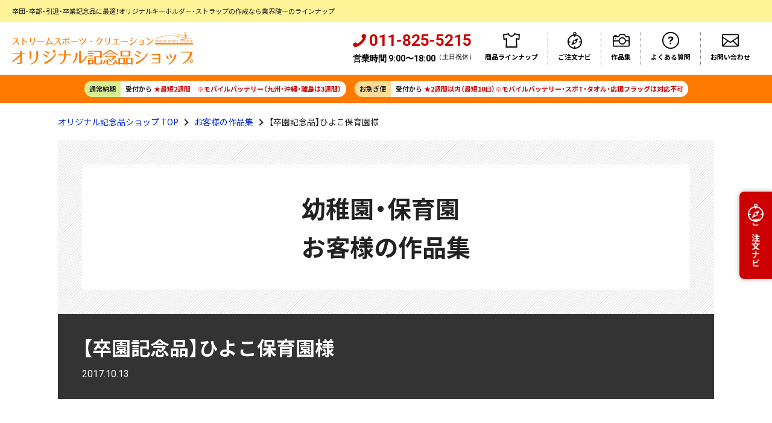

--- FILE ---
content_type: text/html
request_url: https://www.stream-sports.com/sakuhin/post-186.html
body_size: 78551
content:
<!DOCTYPE html>
	<html lang="ja">
		<!-- head -->
		<head>
	<meta charset="UTF-8">
	<title>
		【卒園記念品】ひよこ保育園様 | お客様の作品集 | ユニフォーム型 キーホルダー オリジナル専門店 卒団卒業記念品
	</title>
	<meta name="description" content=" 【幼稚園卒園記念品】 2013年に群馬県のひよこ保育園様からご注文をいただきましたデザインになります。台紙には先生と園児の方のお名前をお入れ致しました。※お名前は個人情報の為、加工処理をしております。台紙サイズは現在変更になっております。 商品タイプ：AN-02 アクリルナスカ...">
	<meta name="viewport" content="width=device-width, initial-scale=1.0">
	<meta http-equiv="X-UA-Compatible" content="IE=edge">
	<meta name="format-detection" content="telephone=no">
	<!-- OGP -->
	<meta property="og:url" content="https://www.stream-sports.com/sakuhin/post-186.html">
	<meta property="og:title" content="【卒園記念品】ひよこ保育園様 | お客様の作品集 | ユニフォーム型 キーホルダー オリジナル専門店 卒団卒業記念品">
	<meta property="og:type" content="article">
	<meta property="og:description" content=" 【幼稚園卒園記念品】 2013年に群馬県のひよこ保育園様からご注文をいただきましたデザインになります。台紙には先生と園児の方のお名前をお入れ致しました。※お名前は個人情報の為、加工処理をしております。台紙サイズは現在変更になっております。 商品タイプ：AN-02 アクリルナスカ...">
	<meta property="og:site_name" content="ユニフォーム型 キーホルダー オリジナル専門店 卒団卒業記念品">
	<meta property="og:locale" content="ja_JP">
	<meta property="og:image" content="https://www.stream-sports.com/dist/images/ogp.jpg">
	<meta property="og:image:width" content="1200">
	<meta property="og:image:height" content="630">
	<meta name="twitter:title" content="【卒園記念品】ひよこ保育園様 | お客様の作品集 | ユニフォーム型 キーホルダー オリジナル専門店 卒団卒業記念品">
	<meta name="twitter:description" content=" 【幼稚園卒園記念品】 2013年に群馬県のひよこ保育園様からご注文をいただきましたデザインになります。台紙には先生と園児の方のお名前をお入れ致しました。※お名前は個人情報の為、加工処理をしております。台紙サイズは現在変更になっております。 商品タイプ：AN-02 アクリルナスカ...">
	<meta name="twitter:card" content="summary_large_image">
	<link rel="apple-touch-icon" href="/dist/images/apple-touch-icon.png" sizes="180x180">
	<link rel="icon" href="/dist/images/touch-icon.jpg" sizes="192x192">
	<link rel="shortcut icon" href="/dist/images/favicon.ico">
	<link rel="canonical" href="https://www.stream-sports.com/sakuhin/post-186.html" />
		<!-- フォント -->
		<link rel="stylesheet" href="https://cdn.jsdelivr.net/npm/yakuhanjp@3.4.1/dist/css/yakuhanjp.min.css">
		<link rel="preconnect" href="https://fonts.googleapis.com">
		<link rel="preconnect" href="https://fonts.gstatic.com" crossorigin>
		<link
			href="https://fonts.googleapis.com/css2?family=Noto+Sans+JP:wght@400;700&family=Roboto:wght@400;700&display=swap"
			rel="stylesheet">
		<!-- アニメーション -->
		<!-- 編集用CSS -->
		<link rel="stylesheet" href="/css/html5reset-1.6.1.css">
		<link rel="stylesheet" href="/css/base.css">
		<link rel="stylesheet" href="/css/style_lower.css">
		<link rel="stylesheet" href="/css/style_wysiwig.css">
		<!-- ここから下は計測タグ 等 -->
		<script>
  (function(i,s,o,g,r,a,m){i['GoogleAnalyticsObject']=r;i[r]=i[r]||function(){
  (i[r].q=i[r].q||[]).push(arguments)},i[r].l=1*new Date();a=s.createElement(o),
  m=s.getElementsByTagName(o)[0];a.async=1;a.src=g;m.parentNode.insertBefore(a,m)
  })(window,document,'script','//www.google-analytics.com/analytics.js','ga');

  ga('create', 'UA-42584399-10', 'auto');
  ga('send', 'pageview');

</script>
<!-- Google tag (gtag.js) -->
<script async src="https://www.googletagmanager.com/gtag/js?id=AW-868767750"></script>
<script>
  window.dataLayer = window.dataLayer || [];
  function gtag(){dataLayer.push(arguments);}
  gtag('js', new Date());

  gtag('config', 'AW-868767750');
</script>

<!-- Event snippet for キーホルダーお問い合わせ conversion page -->
<script>
  window.addEventListener('DOMContentLoaded', function() {
    document.querySelectorAll('[href*="mailto:"]').forEach(function(link){
      link.addEventListener('click', function() {
        gtag('event', 'conversion', {'send_to': 'AW-868767750/xSGSCJK46e8BEIawoZ4D'});
      });
    });
  });
</script>

<!-- Event snippet for 電話コンバージョン conversion page -->
<script>
  window.addEventListener('DOMContentLoaded', function() {
    document.querySelectorAll('[href*="tel:"]').forEach(function(link){
      link.addEventListener('click', function() {
        gtag('event', 'conversion', {'send_to': 'AW-868767750/HPiVCL_6gG0QhrChngM'});
      });
    });
  });
</script>


<script type="text/javascript">
    (function(c,l,a,r,i,t,y){
        c[a]=c[a]||function(){(c[a].q=c[a].q||[]).push(arguments)};
        t=l.createElement(r);t.async=1;t.src="https://www.clarity.ms/tag/"+i;
        y=l.getElementsByTagName(r)[0];y.parentNode.insertBefore(t,y);
    })(window, document, "clarity", "script", "i7tr6s4g8g");
</script>

<!-- Google Tag Manager -->
<script>(function(w,d,s,l,i){w[l]=w[l]||[];w[l].push({'gtm.start':
new Date().getTime(),event:'gtm.js'});var f=d.getElementsByTagName(s)[0],
j=d.createElement(s),dl=l!='dataLayer'?'&l='+l:'';j.async=true;j.src=
'https://www.googletagmanager.com/gtm.js?id='+i+dl;f.parentNode.insertBefore(j,f);
})(window,document,'script','dataLayer','GTM-WNX7Z5ZN');</script>
<!-- End Google Tag Manager -->
</head>
			<!-- head ここまで-->
	
			<body>
            <!-- Google Tag Manager (noscript) -->
<noscript><iframe src="https://www.googletagmanager.com/ns.html?id=GTM-WNX7Z5ZN"
height="0" width="0" style="display:none;visibility:hidden"></iframe></noscript>
<!-- End Google Tag Manager (noscript) -->
				<!-- header -->
				<header class="bl_siteHeader">
	<div class="bg_yellow">
		<p class="bl_siteHeader_upper">卒団・卒部・引退・卒業記念品に最適！オリジナルキーホルダー・ストラップの作成なら業界随一のラインナップ</p>
	</div>
	<div class="bl_siteHeader_wrapper">
    
    <div class="bl_siteHeader_start">
			<a href="/" class="brand"><img src="/dist/images/logo.svg" width="300" height="54"
					alt="ストリームスポーツ・クリエーション オリジナル記念品ショップ"></a>
		</div>

		
		<div class="bl_siteHeader_end">
			<nav class="nav">
				<button class="nav_toggle" aria-expanded="false" type="button">
					<span class="openbtn1"><span></span><span></span><span></span></span>
				</button>
				<div class="nav_wrapper">
					<ul class="nav_wrapper_list bl_mega">
						<li class="nav_item bl_mega_list js_megaButton">
							<div class="modal-open">
								<a href="/products/">
									<svg xmlns="http://www.w3.org/2000/svg" width="30" height="25.687"
										viewBox="0 0 30 25.687">
										<path id="Tシャツ"
											d="M29.752,2.121,19.768.007a.315.315,0,0,0-.255.055.314.314,0,0,0-.126.228,4.4,4.4,0,0,1-4.35,4.029A4.4,4.4,0,0,1,10.686.29a.315.315,0,0,0-.381-.283L.248,2.121A.315.315,0,0,0,0,2.429l.88,9.393a.316.316,0,0,0,.382.308l3.919-.96-.42,14.194a.315.315,0,0,0,.315.323H25a.315.315,0,0,0,.315-.323l-.42-14.194,3.919.96a.315.315,0,0,0,.382-.308L30,2.429a.315.315,0,0,0-.248-.308M27.36,9.6,22.715,8.531l.442,15.047H6.917L7.359,8.531,2.708,9.6,2.152,3.869,9.065,2.431A6.507,6.507,0,0,0,11.23,5.169a6.424,6.424,0,0,0,3.8,1.259,6.441,6.441,0,0,0,3.808-1.258,6.5,6.5,0,0,0,2.167-2.737l6.845,1.436Z" />
									</svg>
									<span class="nav_item_txt">商品ラインナップ</span>
								</a>
							</div>
							<div class="bl_modal_container">
								<div class="bl_modal_body">
									<div class="bl_modal_content">
										<!-- 1 -->
										<div class="ly_mega_contents bl_mega_contents">
											<div class="Grid -middle -between bl_mega_contents_head">
												<svg xmlns="http://www.w3.org/2000/svg" width="30" height="25.687"
													viewBox="0 0 30 25.687">
													<path id="Tシャツ_inner"
														d="M29.752,2.121,19.768.007a.315.315,0,0,0-.255.055.314.314,0,0,0-.126.228,4.4,4.4,0,0,1-4.35,4.029A4.4,4.4,0,0,1,10.686.29a.315.315,0,0,0-.381-.283L.248,2.121A.315.315,0,0,0,0,2.429l.88,9.393a.316.316,0,0,0,.382.308l3.919-.96-.42,14.194a.315.315,0,0,0,.315.323H25a.315.315,0,0,0,.315-.323l-.42-14.194,3.919.96a.315.315,0,0,0,.382-.308L30,2.429a.315.315,0,0,0-.248-.308M27.36,9.6,22.715,8.531l.442,15.047H6.917L7.359,8.531,2.708,9.6,2.152,3.869,9.065,2.431A6.507,6.507,0,0,0,11.23,5.169a6.424,6.424,0,0,0,3.8,1.259,6.441,6.441,0,0,0,3.808-1.258,6.5,6.5,0,0,0,2.167-2.737l6.845,1.436Z">
													</path>
												</svg>
												<h2>商品ラインナップ</h2>
												<p>当店で作成可能なオリジナル記念品のご紹介です。</p>
												<div class="bl_mega_contents_btn">
													<a href="/products/" class="el_btn el_btn__round el_btn__megaTop">
														全ての商品 </a>
												</div>
											</div>
											<div class="bl_mega_contents_list ly_mega_contents_list">
												<div class="Grid">
													
														
															<div class="cell -3of12">
																<a href="/products/uniform-key-holder.html"><div class="bl_mega_linkBox"><img src="https://www.stream-sports.com/dist/images/lineup_small.jpg" alt="ユニフォーム型キーホルダー" width="144" height="144" class="bl_mega_linkImg"><p class="bl_mega_linkTxt">ユニフォーム型キーホルダー</p></div></a>
															</div>
														
															<div class="cell -3of12">
																<a href="/products/seifuku-key-holder.html"><div class="bl_mega_linkBox"><img src="https://www.stream-sports.com/dist/images/lineup_small2.jpg" alt="制服型キーホルダー" width="144" height="144" class="bl_mega_linkImg"><p class="bl_mega_linkTxt">制服型キーホルダー</p></div></a>
															</div>
														
															<div class="cell -3of12">
																<a href="/products/mobile-battery.html"><div class="bl_mega_linkBox"><img src="https://www.stream-sports.com/dist/images/3e30236d25720e324d6e82ea23896da7cd59961e.jpg" alt="モバイルバッテリー" width="144" height="144" class="bl_mega_linkImg"><p class="bl_mega_linkTxt">モバイルバッテリー</p></div></a>
															</div>
														
															<div class="cell -3of12">
																<a href="/products/unista.html"><div class="bl_mega_linkBox"><img src="https://www.stream-sports.com/dist/images/lineup_small_unista.jpg" alt="ユニスタ" width="144" height="144" class="bl_mega_linkImg"><p class="bl_mega_linkTxt">ユニスタ</p></div></a>
															</div>
														
															<div class="cell -3of12">
																<a href="/products/cheering-flag.html"><div class="bl_mega_linkBox"><img src="https://www.stream-sports.com/dist/images/lineup_small_flag.jpg" alt="応援フラッグ" width="144" height="144" class="bl_mega_linkImg"><p class="bl_mega_linkTxt">応援フラッグ</p></div></a>
															</div>
														
															<div class="cell -3of12">
																<a href="/products/uniform-stand.html"><div class="bl_mega_linkBox"><img src="https://www.stream-sports.com/dist/images/lineup_small3.jpg" alt="ユニフォーム型回転スタンド" width="144" height="144" class="bl_mega_linkImg"><p class="bl_mega_linkTxt">ユニフォーム型回転スタンド</p></div></a>
															</div>
														
															<div class="cell -3of12">
																<a href="/products/omamori.html"><div class="bl_mega_linkBox"><img src="https://www.stream-sports.com/dist/images/lineup_small4.jpg" alt="お守り型ストラップ" width="144" height="144" class="bl_mega_linkImg"><p class="bl_mega_linkTxt">お守り型ストラップ</p></div></a>
															</div>
														
															<div class="cell -3of12">
																<a href="/products/dp-holder.html"><div class="bl_mega_linkBox"><img src="https://www.stream-sports.com/dist/images/9371afcfbbbc9047271b711561fff26792f0015b.jpg" alt="DP(ディーピー)ホルダー" width="144" height="144" class="bl_mega_linkImg"><p class="bl_mega_linkTxt">DP(ディーピー)ホルダー</p></div></a>
															</div>
														
															<div class="cell -3of12">
																<a href="/products/original-tumbler.html"><div class="bl_mega_linkBox"><img src="https://www.stream-sports.com/dist/images/lineup_small6.jpg" alt="オリジナルタンブラー" width="144" height="144" class="bl_mega_linkImg"><p class="bl_mega_linkTxt">オリジナルタンブラー</p></div></a>
															</div>
														
															<div class="cell -3of12">
																<a href="/products/mega-uniform-stand.html"><div class="bl_mega_linkBox"><img src="https://www.stream-sports.com/dist/images/c60d57562df05411cf497a95df6be3fcb850897d.jpg" alt="メガ回転スタンド" width="144" height="144" class="bl_mega_linkImg"><p class="bl_mega_linkTxt">メガ回転スタンド</p></div></a>
															</div>
														
															<div class="cell -3of12">
																<a href="/products/mega-size.html"><div class="bl_mega_linkBox"><img src="https://www.stream-sports.com/dist/images/673cab16cbe22f9683ffddd9d2c16edaa3193fe4.jpg" alt="メガバッグホルダー" width="144" height="144" class="bl_mega_linkImg"><p class="bl_mega_linkTxt">メガバッグホルダー</p></div></a>
															</div>
														
															<div class="cell -3of12">
																<a href="/products/uvprint-goods.html"><div class="bl_mega_linkBox"><img src="https://www.stream-sports.com/dist/images/lineup_small9.jpg" alt="PUレザーパスケース" width="144" height="144" class="bl_mega_linkImg"><p class="bl_mega_linkTxt">PUレザーパスケース</p></div></a>
															</div>
														
															<div class="cell -3of12">
																<a href="/products/cheer-up-mirror.html"><div class="bl_mega_linkBox"><img src="https://www.stream-sports.com/dist/images/a53db097ada5cfc2c6307ee883f35335d35941f7.jpg" alt="チア☆アップミラー" width="144" height="144" class="bl_mega_linkImg"><p class="bl_mega_linkTxt">チア☆アップミラー</p></div></a>
															</div>
														
															<div class="cell -3of12">
																<a href="/products/unimal-all-stars.html"><div class="bl_mega_linkBox"><img src="https://www.stream-sports.com/dist/images/lineup_small11.jpg" alt="ユニマル☆オールスターズ" width="144" height="144" class="bl_mega_linkImg"><p class="bl_mega_linkTxt">ユニマル☆オールスターズ</p></div></a>
															</div>
														
															<div class="cell -3of12">
																<a href="/products/spo-t.html"><div class="bl_mega_linkBox"><img src="https://www.stream-sports.com/dist/images/0b2f76de328c6821959c98a999a6d46f66ad00b1.jpg" alt="スポT" width="144" height="144" class="bl_mega_linkImg"><p class="bl_mega_linkTxt">スポT</p></div></a>
															</div>
														
															<div class="cell -3of12">
																<a href="/products/towel.html"><div class="bl_mega_linkBox"><img src="https://www.stream-sports.com/dist/images/f69c3bed5f4ab2f9c222f7cbe353536c28c455b9.jpg" alt="タオル" width="144" height="144" class="bl_mega_linkImg"><p class="bl_mega_linkTxt">タオル</p></div></a>
															</div>
														
															<div class="cell -3of12">
																<a href="/option/"><div class="bl_mega_linkBox"><img src="https://www.stream-sports.com/dist/images/lineup_small15.jpg" alt="オプション一覧" width="144" height="144" class="bl_mega_linkImg"><p class="bl_mega_linkTxt">オプション一覧</p></div></a>
															</div>
														
													
												</div>
											</div>
										</div>
									</div>
								</div>
							</div>
						</li>
						<li class="nav_item bl_mega_list"><a href="/order/">
								<svg xmlns="http://www.w3.org/2000/svg" width="25.626" height="30"
									viewBox="0 0 25.626 30">
									<path id="compass"
										d="M25.626,17.187a12.556,12.556,0,0,1-1,4.99A12.756,12.756,0,0,1,17.8,29a12.556,12.556,0,0,1-4.99,1,12.556,12.556,0,0,1-4.99-1A12.756,12.756,0,0,1,1,22.177a12.927,12.927,0,0,1-.216-9.425A12.731,12.731,0,0,1,6.253,6.191a12.747,12.747,0,0,1,4.1-1.571,4.173,4.173,0,0,1-.354-.785,2.758,2.758,0,0,1-.139-.878A2.851,2.851,0,0,1,10.719.862a2.974,2.974,0,0,1,4.189,0,2.852,2.852,0,0,1,.862,2.094,2.758,2.758,0,0,1-.139.878,3.281,3.281,0,0,1-.385.785,12.878,12.878,0,0,1,7.423,4.374,12.891,12.891,0,0,1,2.171,3.758A12.527,12.527,0,0,1,25.626,17.187ZM12.813,1.417A1.472,1.472,0,0,0,11.335,2.9a1.478,1.478,0,1,0,2.957,0,1.472,1.472,0,0,0-1.478-1.478Zm.986,4.99v2.4H11.828v-2.4A9.874,9.874,0,0,0,8.07,7.454,11.1,11.1,0,0,0,5.005,9.733,11.266,11.266,0,0,0,2.9,12.921,10.534,10.534,0,0,0,2,16.756H4.928v1.91H2.064a10.379,10.379,0,0,0,1.093,3.5A11.115,11.115,0,0,0,5.3,25.026a10.705,10.705,0,0,0,2.957,2.017,10.428,10.428,0,0,0,3.573.924v-2.4H13.8v2.4a10.171,10.171,0,0,0,3.542-.939A11.17,11.17,0,0,0,20.3,25.01a10.776,10.776,0,0,0,2.141-2.864,10.516,10.516,0,0,0,1.093-3.48H20.7V16.694h2.926a10.759,10.759,0,0,0-2.988-7.007,11.228,11.228,0,0,0-3.08-2.248A10.043,10.043,0,0,0,13.8,6.407ZM6.407,23.747,10.287,15l8.686-3.789-3.789,8.655Zm7.7-7.7a1.966,1.966,0,0,0-1.4-.554,1.862,1.862,0,0,0-1.371.554,1.971,1.971,0,0,0,0,2.8,1.813,1.813,0,0,0,1.371.585,1.982,1.982,0,0,0,1.4-3.388Z" />
								</svg>
								<span class="nav_item_txt">ご注文ナビ</span>
							</a>
						</li>
						<!-- 3 -->
						<li class="nav_item bl_mega_list js_megaButton">
							<div class="modal-open"><a href="/sakuhin/">
									<svg xmlns="http://www.w3.org/2000/svg" width="30" height="22.5"
										viewBox="0 0 30 22.5">
										<path id="camera_alt" data-name="camera alt"
											d="M28.125,3.75h-3.75a1.257,1.257,0,0,1-.322-.059,2.368,2.368,0,0,1-.7-.527,3.8,3.8,0,0,1-.85-1.289Q21.68,0,20.625,0h-7.5Q12.012,0,11.25,1.875a4.071,4.071,0,0,1-.82,1.289,1.766,1.766,0,0,1-.762.527l-.293.059H7.5a1.8,1.8,0,0,0-.557-1.318,1.8,1.8,0,0,0-1.318-.557H3.75a1.8,1.8,0,0,0-1.318.557A1.8,1.8,0,0,0,1.875,3.75a1.8,1.8,0,0,0-1.318.557A1.8,1.8,0,0,0,0,5.625v15a1.8,1.8,0,0,0,.557,1.318,1.8,1.8,0,0,0,1.318.557h26.25A1.9,1.9,0,0,0,30,20.625v-15a1.8,1.8,0,0,0-.557-1.318A1.8,1.8,0,0,0,28.125,3.75Zm0,16.875H1.875v-7.5H10.43A6.458,6.458,0,0,0,12.6,17.139a6.237,6.237,0,0,0,4.277,1.611,6.231,6.231,0,0,0,4.365-1.7,6.543,6.543,0,0,0,2.139-4.16h4.746Zm-14.59-5.1a4.663,4.663,0,0,1-1.348-3.34A4.7,4.7,0,0,1,16.875,7.5a4.7,4.7,0,0,1,4.688,4.688,4.7,4.7,0,0,1-4.687,4.688A4.663,4.663,0,0,1,13.535,15.527ZM23.32,11.25a6.458,6.458,0,0,0-2.168-4.014,6.237,6.237,0,0,0-4.277-1.611A6.237,6.237,0,0,0,12.6,7.236,6.458,6.458,0,0,0,10.43,11.25H1.875V5.625h7.5a3.33,3.33,0,0,0,1.963-.762,5.362,5.362,0,0,0,1.67-2.285q.176-.469.293-.7h7.148l.352.7a5.168,5.168,0,0,0,1.377,2.08,3.828,3.828,0,0,0,1.318.85,3.633,3.633,0,0,0,.879.117h3.75V11.25ZM3.984,7.793a1.048,1.048,0,0,0-.234.674.877.877,0,0,0,.264.645.912.912,0,0,0,.674.264.912.912,0,0,0,.674-.264.877.877,0,0,0,.264-.645.978.978,0,0,0-.264-.674A.866.866,0,0,0,4.688,7.5.959.959,0,0,0,3.984,7.793ZM30,22.5" />
									</svg>
									<span class="nav_item_txt">作品集</span>
								</a></div>
							<div class="bl_modal_container">
								<div class="bl_modal_body">
									<div class="bl_modal_content">
										<div class="ly_mega_contents">
											<div class="Grid -middle -between bl_mega_contents_head">
												<svg xmlns="http://www.w3.org/2000/svg" width="30" height="22.5"
													viewBox="0 0 30 22.5">
													<path id="camera_inner" data-name="camera alt"
														d="M28.125,3.75h-3.75a1.257,1.257,0,0,1-.322-.059,2.368,2.368,0,0,1-.7-.527,3.8,3.8,0,0,1-.85-1.289Q21.68,0,20.625,0h-7.5Q12.012,0,11.25,1.875a4.071,4.071,0,0,1-.82,1.289,1.766,1.766,0,0,1-.762.527l-.293.059H7.5a1.8,1.8,0,0,0-.557-1.318,1.8,1.8,0,0,0-1.318-.557H3.75a1.8,1.8,0,0,0-1.318.557A1.8,1.8,0,0,0,1.875,3.75a1.8,1.8,0,0,0-1.318.557A1.8,1.8,0,0,0,0,5.625v15a1.8,1.8,0,0,0,.557,1.318,1.8,1.8,0,0,0,1.318.557h26.25A1.9,1.9,0,0,0,30,20.625v-15a1.8,1.8,0,0,0-.557-1.318A1.8,1.8,0,0,0,28.125,3.75Zm0,16.875H1.875v-7.5H10.43A6.458,6.458,0,0,0,12.6,17.139a6.237,6.237,0,0,0,4.277,1.611,6.231,6.231,0,0,0,4.365-1.7,6.543,6.543,0,0,0,2.139-4.16h4.746Zm-14.59-5.1a4.663,4.663,0,0,1-1.348-3.34A4.7,4.7,0,0,1,16.875,7.5a4.7,4.7,0,0,1,4.688,4.688,4.7,4.7,0,0,1-4.687,4.688A4.663,4.663,0,0,1,13.535,15.527ZM23.32,11.25a6.458,6.458,0,0,0-2.168-4.014,6.237,6.237,0,0,0-4.277-1.611A6.237,6.237,0,0,0,12.6,7.236,6.458,6.458,0,0,0,10.43,11.25H1.875V5.625h7.5a3.33,3.33,0,0,0,1.963-.762,5.362,5.362,0,0,0,1.67-2.285q.176-.469.293-.7h7.148l.352.7a5.168,5.168,0,0,0,1.377,2.08,3.828,3.828,0,0,0,1.318.85,3.633,3.633,0,0,0,.879.117h3.75V11.25ZM3.984,7.793a1.048,1.048,0,0,0-.234.674.877.877,0,0,0,.264.645.912.912,0,0,0,.674.264.912.912,0,0,0,.674-.264.877.877,0,0,0,.264-.645.978.978,0,0,0-.264-.674A.866.866,0,0,0,4.688,7.5.959.959,0,0,0,3.984,7.793ZM30,22.5">
													</path>
												</svg>
												<h2>作品集</h2>
												<p>当店をご利用いただいたお客様の記念品作品集です。</p>
												<div class="bl_mega_contents_btn">
													<a href="/sakuhin/" class="el_btn el_btn__round el_btn__megaTop">
														作品集TOP </a>
												</div>
											</div>
											<div class="bl_mega_contents_list ly_mega_contents_list">
												<div class="Grid">
													<div class="cell -3of12"><a href="/sakuhin/kyougi/">
															<div class="bl_mega_linkBox">
																<p class="bl_mega_linkTxt">競技で探す</p>
															</div>
														</a></div>
													<div class="cell -3of12"><a href="/sakuhin/seifuku/">
															<div class="bl_mega_linkBox">
																<p class="bl_mega_linkTxt">制服で探す</p>
															</div>
														</a></div>
													<div class="cell -3of12"><a href="/sakuhin/scene/">
															<div class="bl_mega_linkBox">
																<p class="bl_mega_linkTxt">シーンで探す</p>
															</div>
														</a></div>
													<div class="cell -3of12"><a href="/sakuhin/products/">
															<div class="bl_mega_linkBox">
																<p class="bl_mega_linkTxt">商品別で探す</p>
															</div>
														</a></div>
												</div>
											</div>
										</div>
									</div>
								</div>
							</div>
						</li>
						<!-- 4 -->
						<li class="nav_item bl_mega_list">
							<a href="/fq/">
								<svg xmlns="http://www.w3.org/2000/svg" width="30" height="30" viewBox="0 0 30 30">
									<path id="ios_help_circle_outline" data-name="ios help circle outline"
										d="M24.159,5.841A12.494,12.494,0,0,0,15,2.019,12.494,12.494,0,0,0,5.841,5.841,12.494,12.494,0,0,0,2.019,15a12.494,12.494,0,0,0,3.822,9.159A12.494,12.494,0,0,0,15,27.981a12.494,12.494,0,0,0,9.159-3.822A12.494,12.494,0,0,0,27.981,15,12.494,12.494,0,0,0,24.159,5.841ZM4.4,4.4A14.449,14.449,0,0,1,15,0,14.449,14.449,0,0,1,25.6,4.4,14.449,14.449,0,0,1,30,15a14.449,14.449,0,0,1-4.4,10.6A14.449,14.449,0,0,1,15,30,14.449,14.449,0,0,1,4.4,25.6,14.449,14.449,0,0,1,0,15,14.449,14.449,0,0,1,4.4,4.4ZM15.072,8.077a5.092,5.092,0,0,1,3.281,1.01,3.248,3.248,0,0,1,1.262,2.668A3.633,3.633,0,0,1,17.6,14.928q-1.659,1.01-1.659,2.163v.577H13.413v-.577a3.123,3.123,0,0,1,1.659-3.173q1.731-1.01,1.731-2.091a1.4,1.4,0,0,0-.577-1.118,2.105,2.105,0,0,0-1.37-.469,1.71,1.71,0,0,0-1.875,1.8h-2.6a3.823,3.823,0,0,1,1.334-2.885A4.976,4.976,0,0,1,15.072,8.077ZM13.558,21.49a1.468,1.468,0,0,1-.433-1.082,1.3,1.3,0,0,1,.469-1.046,1.674,1.674,0,0,1,1.118-.4q1.514,0,1.514,1.442a1.479,1.479,0,0,1-1.514,1.514A1.723,1.723,0,0,1,13.558,21.49ZM30,28.846" />
								</svg>
								<span class="nav_item_txt">よくある質問</span>
							</a>
						</li>
						<!-- 5 -->
						<li class="nav_item bl_mega_list">
							<a href="/contact/">
								<svg xmlns="http://www.w3.org/2000/svg" width="30" height="22.5" viewBox="0 0 30 22.5">
									<path id="mail_alt" data-name="mail alt"
										d="M28.125,0H1.875A1.8,1.8,0,0,0,.557.557,1.8,1.8,0,0,0,0,1.875v18.75a1.8,1.8,0,0,0,.557,1.318,1.8,1.8,0,0,0,1.318.557h26.25A1.9,1.9,0,0,0,30,20.625V1.875A1.8,1.8,0,0,0,29.443.557,1.8,1.8,0,0,0,28.125,0ZM10.664,13.184,15,16.113l4.336-2.93,7.441,7.441H3.223ZM1.875,19.277V7.207l7.207,4.922ZM20.918,12.07l7.207-4.98V19.277Zm7.207-10.2V4.922l-.059-.059L15,13.887,1.875,4.922V1.875ZM30,20.625" />
								</svg>
								<span class="nav_item_txt">お問い合わせ</span>
							</a>
						</li>
					</ul>
					<!-- spだけで表示 -->
					<div class="hp_pcNone ly_nav_spOnly bl_nav_spOnly">
						<ul>
							<li><a href="/fq/">よくあるご質問 </a></li>
							<li><a href="/company/">会社概要</a></li>
							<li><a href="/company/index.html#link02">特定商取引法表示</a></li>
						</ul>
					</div>
					<!-- spだけで表示 ここまで-->
					<div class="ly_nav_contact">
						<a href="tel:011-825-5215">
							<div class="Grid -middle">
								<svg xmlns="http://www.w3.org/2000/svg" width="21.973" height="22"
									viewBox="0 0 21.973 22">
									<path id="phone"
										d="M12.735,12.735a26.278,26.278,0,0,1-3.271,2.8q-1.642,1.175-2.39.454a7.769,7.769,0,0,0-2.069-1.549q-1-.481-3.351,1.388Q-.7,17.728.292,19.05a23.793,23.793,0,0,0,2,2.363A2.665,2.665,0,0,0,4.231,22a9.117,9.117,0,0,0,3.151-.681,20.577,20.577,0,0,0,3.938-2.083,27.64,27.64,0,0,0,4.325-3.591,27.024,27.024,0,0,0,3.578-4.325,20.961,20.961,0,0,0,2.069-3.938,9.092,9.092,0,0,0,.681-3.137,2.745,2.745,0,0,0-.587-1.949,21.511,21.511,0,0,0-2.336-2Q17.728-.7,15.832,1.654,13.963,4,14.444,5.005a8.012,8.012,0,0,0,1.522,2.069q.748.748-.427,2.39A26.278,26.278,0,0,1,12.735,12.735Z" />
								</svg>
								<p class="bl_contact_tel ly_contact_tel">011-825-5215</p>
							</div>
							<p class="bl_contact_detail"><span>営業時間 9:00〜18:00</span>（土日祝休）</p>
						</a>
					</div>
				</div>
			</nav>
		</div>
	</div>
</header>
					<!-- header ここまで-->
					<main>
						<!-- 右サイドの固定ラベル -->
						<div class="ly_fixLabel bl_fixLabel">
	<a href="/order/">
		<div class="ly_fixLabel_inner">
			<svg xmlns="http://www.w3.org/2000/svg" width="25.626" height="30" viewBox="0 0 25.626 30">
				<path id="compass_fix"
					d="M25.626,17.187a12.556,12.556,0,0,1-1,4.99A12.756,12.756,0,0,1,17.8,29a12.556,12.556,0,0,1-4.99,1,12.556,12.556,0,0,1-4.99-1A12.756,12.756,0,0,1,1,22.177a12.927,12.927,0,0,1-.216-9.425A12.731,12.731,0,0,1,6.253,6.191a12.747,12.747,0,0,1,4.1-1.571,4.173,4.173,0,0,1-.354-.785,2.758,2.758,0,0,1-.139-.878A2.851,2.851,0,0,1,10.719.862a2.974,2.974,0,0,1,4.189,0,2.852,2.852,0,0,1,.862,2.094,2.758,2.758,0,0,1-.139.878,3.281,3.281,0,0,1-.385.785,12.878,12.878,0,0,1,7.423,4.374,12.891,12.891,0,0,1,2.171,3.758A12.527,12.527,0,0,1,25.626,17.187ZM12.813,1.417A1.472,1.472,0,0,0,11.335,2.9a1.478,1.478,0,1,0,2.957,0,1.472,1.472,0,0,0-1.478-1.478Zm.986,4.99v2.4H11.828v-2.4A9.874,9.874,0,0,0,8.07,7.454,11.1,11.1,0,0,0,5.005,9.733,11.266,11.266,0,0,0,2.9,12.921,10.534,10.534,0,0,0,2,16.756H4.928v1.91H2.064a10.379,10.379,0,0,0,1.093,3.5A11.115,11.115,0,0,0,5.3,25.026a10.705,10.705,0,0,0,2.957,2.017,10.428,10.428,0,0,0,3.573.924v-2.4H13.8v2.4a10.171,10.171,0,0,0,3.542-.939A11.17,11.17,0,0,0,20.3,25.01a10.776,10.776,0,0,0,2.141-2.864,10.516,10.516,0,0,0,1.093-3.48H20.7V16.694h2.926a10.759,10.759,0,0,0-2.988-7.007,11.228,11.228,0,0,0-3.08-2.248A10.043,10.043,0,0,0,13.8,6.407ZM6.407,23.747,10.287,15l8.686-3.789-3.789,8.655Zm7.7-7.7a1.966,1.966,0,0,0-1.4-.554,1.862,1.862,0,0,0-1.371.554,1.971,1.971,0,0,0,0,2.8,1.813,1.813,0,0,0,1.371.585,1.982,1.982,0,0,0,1.4-3.388Z">
				</path>
			</svg>
			<p>ご注文ナビ</p>
		</div>
	</a>
</div>
							<!-- 納期のお知らせ -->
							<div class="Grid -center ly_deadline bg_orange">
	<dl class="Grid bl_deadlineBox">
		<dt><span>現在の</span>通常納期</dt>
    <dd>受付から<span>
★最短2週間　※モバイルバッテリー（九州・沖縄・離島は3週間）
</span></dd>

	</dl>
	<dl class="Grid bl_deadlineBox bl_deadlineBox__rapid">
		<dt><span>現在の</span>お急ぎ便<span>納期</span></dt>
    <dd>受付から<span>
★2週間以内（最短10日）※モバイルバッテリー・スポT・タオル・応援フラッグは対応不可
</span></dd>

	</dl>
</div>
								<div class="ly_container">
									<ol itemscope itemtype="http://schema.org/BreadcrumbList" class="bl_breadcrumb ">
										<li itemprop="itemListElement" itemscope itemtype="http://schema.org/ListItem">
											<a href="/" itemprop="item" class="bl_breadcrumb_arrow">
												<span itemprop="name">オリジナル記念品ショップ TOP</span>
											</a>
											<meta itemprop="position" content="1">
										</li>
										<li itemprop="itemListElement" itemscope itemtype="http://schema.org/ListItem">
											<a href="https://www.stream-sports.com/sakuhin/" itemprop="item" class="bl_breadcrumb_arrow">
												<span itemprop="name">
													お客様の作品集
												</span></a>
											<meta itemprop="position" content="2">
										</li>
										<li itemprop="itemListElement" itemscope itemtype="http://schema.org/ListItem">
											<span itemprop="name">
												【卒園記念品】ひよこ保育園様
											</span>
											<meta itemprop="position" content="3">
										</li>
									</ol>
								</div>
								<div class="ly_container">
									<!-- メイン画像 -->
									<div class="ly_blogTtl bl_blogTtl">
										<div class="ly_blogTtl_inner bl_blogTtl_inner">
											<p class="bl_heading1">
											幼稚園・保育園<br>
												お客様の作品集
											</p>
										</div>
									</div>
								</div>
								<div class="ly_container">
									<div class="bl_infoDetail ly_blogDetail">
										<h1 class="bl_infoDetail_heading">
											【卒園記念品】ひよこ保育園様
										</h1>
										<div class="Grid bl_infoDetail_category">
											<p class="bl_blogStaff_month">
												2017.10.13
											</p>
											
											
										</div>
									</div>
							
								
									<div class="bl_blogArticle ly_infoArticle">
										<p><img width="780" height="580" class="img100" alt="ひよこ保育園.jpg" src="https://www.stream-sports.com/69604943b91e4c6795956360000cc20f2558249d.jpg" /></p>
<h2>【幼稚園卒園記念品】</h2>
<p>2013年に群馬県のひよこ保育園様からご注文をいただきましたデザインになります。台紙には先生と園児の方のお名前をお入れ致しました。※お名前は個人情報の為、加工処理をしております。台紙サイズは現在変更になっております。</p>
<p><strong>商品タイプ：AN-02 アクリルナスカンホルダー上下タイプ</strong></p>
<p>オリジナル記念品ですので、もちろん個別の名入れも1人1人無料で対応いたします。男の子と女の子でお名前のお色を変える場合も無料で対応致します。<br />自分の名前が入った記念品はプレゼントされたら嬉しいですよね。卒園のプレゼントにオススメですよ！</p>
<p></p>
									
	<a href="https://www.stream-sports.com/sakuhin/seifuku/smock/">スモック</a>
	 / 
	<a href="https://www.stream-sports.com/sakuhin/seifuku/bolero/">ボレロ</a>
	 / 
	<a href="https://www.stream-sports.com/sakuhin/products/top-bottom/">上下タイプ（02･04）</a>
	 / 
	<a href="https://www.stream-sports.com/sakuhin/cat193/">作品集</a>
	 / 
	<a href="https://www.stream-sports.com/sakuhin/seifuku/">制服で探す</a>
	 / 
	<a href="https://www.stream-sports.com/sakuhin/products/seifuku-acrylic/">制服アクリルタイプ</a>
	 / 
	<a href="https://www.stream-sports.com/sakuhin/scene/sotsuen/">卒園記念品</a>
	 / 
	<a href="https://www.stream-sports.com/sakuhin/seifuku/youchien-hoikuen/">幼稚園・保育園</a>
	
									</div>
									<!-- ここからページネーション -->
									<ul class="bl_infoPagination ly_infoPagination">
										
											
												<li>
													<a href="https://www.stream-sports.com/sakuhin/post-187.html" class="bl_lineArrow_left">
														【卒園記念品】ふたば幼稚園様
	
													</a>
												</li>
												
											
											
											
												
													<li>
														<a href="https://www.stream-sports.com/sakuhin/post-185.html" class="bl_lineArrow_right">
															【卒園記念品】ひめやま幼稚園様
														</a>
													</li>
													
												
												
									</ul>
									<div class="ly_btnInfodetail">
										<a href="/sakuhin/" class="el_btn el_btn__round icon_arrow icon_arrow__elbtn"> 作品集一覧へ
										</a>
									</div>
							
								<!-- 商品ラインナップ スモール-->
								<div class="ly_group ly_lineup2nd">
	<h2 class="bl_heading2Group bl_borderHeading"><span>商品ラインナップ</span></h2>
	<div class="ly_group_inner ly_lineup2nd_inner">
		<ul class="Grid bl_lineup2nd_inner">
			
				<li class="Cell -12of12 -3of12__md">
<a href="
/products/uniform-key-holder.html
"> <div class="bl_lineup2nd_card">
<img src="
https://www.stream-sports.com/dist/images/lineup_small.jpg
" alt="
ユニフォーム型キーホルダー
" width="144" height="144"  loading="lazy" decoding="async"> <p>
ユニフォーム型キーホルダー
</p>
</div>
</a>
</li>
<li class="Cell -12of12 -3of12__md">
<a href="
/products/seifuku-key-holder.html
"> <div class="bl_lineup2nd_card">
<img src="
https://www.stream-sports.com/dist/images/lineup_small2.jpg
" alt="
制服型キーホルダー
" width="144" height="144"  loading="lazy" decoding="async"> <p>
制服型キーホルダー
</p>
</div>
</a>
</li>
<li class="Cell -12of12 -3of12__md">
<a href="
/products/mobile-battery.html
"> <div class="bl_lineup2nd_card">
<img src="
https://www.stream-sports.com/dist/images/3e30236d25720e324d6e82ea23896da7cd59961e.jpg
" alt="
モバイルバッテリー
" width="144" height="144"  loading="lazy" decoding="async"> <p>
モバイルバッテリー
</p>
</div>
</a>
</li>
<li class="Cell -12of12 -3of12__md">
<a href="
/products/unista.html
"> <div class="bl_lineup2nd_card">
<img src="
https://www.stream-sports.com/dist/images/lineup_small_unista.jpg
" alt="
ユニスタ
" width="144" height="144"  loading="lazy" decoding="async"> <p>
ユニスタ
</p>
</div>
</a>
</li>
<li class="Cell -12of12 -3of12__md">
<a href="
/products/cheering-flag.html
"> <div class="bl_lineup2nd_card">
<img src="
https://www.stream-sports.com/dist/images/lineup_small_flag.jpg
" alt="
応援フラッグ
" width="144" height="144"  loading="lazy" decoding="async"> <p>
応援フラッグ
</p>
</div>
</a>
</li>
<li class="Cell -12of12 -3of12__md">
<a href="
/products/uniform-stand.html
"> <div class="bl_lineup2nd_card">
<img src="
https://www.stream-sports.com/dist/images/lineup_small3.jpg
" alt="
ユニフォーム型回転スタンド
" width="144" height="144"  loading="lazy" decoding="async"> <p>
ユニフォーム型回転スタンド
</p>
</div>
</a>
</li>
<li class="Cell -12of12 -3of12__md">
<a href="
/products/omamori.html
"> <div class="bl_lineup2nd_card">
<img src="
https://www.stream-sports.com/dist/images/lineup_small4.jpg
" alt="
お守り型ストラップ
" width="144" height="144"  loading="lazy" decoding="async"> <p>
お守り型ストラップ
</p>
</div>
</a>
</li>
<li class="Cell -12of12 -3of12__md">
<a href="
/products/dp-holder.html
"> <div class="bl_lineup2nd_card">
<img src="
https://www.stream-sports.com/dist/images/9371afcfbbbc9047271b711561fff26792f0015b.jpg
" alt="
DP(ディーピー)ホルダー
" width="144" height="144"  loading="lazy" decoding="async"> <p>
DP(ディーピー)ホルダー
</p>
</div>
</a>
</li>
<li class="Cell -12of12 -3of12__md">
<a href="
/products/original-tumbler.html
"> <div class="bl_lineup2nd_card">
<img src="
https://www.stream-sports.com/dist/images/lineup_small6.jpg
" alt="
オリジナルタンブラー
" width="144" height="144"  loading="lazy" decoding="async"> <p>
オリジナルタンブラー
</p>
</div>
</a>
</li>
<li class="Cell -12of12 -3of12__md">
<a href="
/products/mega-uniform-stand.html
"> <div class="bl_lineup2nd_card">
<img src="
https://www.stream-sports.com/dist/images/c60d57562df05411cf497a95df6be3fcb850897d.jpg
" alt="
メガ回転スタンド
" width="144" height="144"  loading="lazy" decoding="async"> <p>
メガ回転スタンド
</p>
</div>
</a>
</li>
<li class="Cell -12of12 -3of12__md">
<a href="
/products/mega-size.html
"> <div class="bl_lineup2nd_card">
<img src="
https://www.stream-sports.com/dist/images/673cab16cbe22f9683ffddd9d2c16edaa3193fe4.jpg
" alt="
メガバッグホルダー
" width="144" height="144"  loading="lazy" decoding="async"> <p>
メガバッグホルダー
</p>
</div>
</a>
</li>
<li class="Cell -12of12 -3of12__md">
<a href="
/products/uvprint-goods.html
"> <div class="bl_lineup2nd_card">
<img src="
https://www.stream-sports.com/dist/images/lineup_small9.jpg
" alt="
PUレザーパスケース
" width="144" height="144"  loading="lazy" decoding="async"> <p>
PUレザーパスケース
</p>
</div>
</a>
</li>
<li class="Cell -12of12 -3of12__md">
<a href="
/products/cheer-up-mirror.html
"> <div class="bl_lineup2nd_card">
<img src="
https://www.stream-sports.com/dist/images/a53db097ada5cfc2c6307ee883f35335d35941f7.jpg
" alt="
チア☆アップミラー
" width="144" height="144"  loading="lazy" decoding="async"> <p>
チア☆アップミラー
</p>
</div>
</a>
</li>
<li class="Cell -12of12 -3of12__md">
<a href="
/products/unimal-all-stars.html
"> <div class="bl_lineup2nd_card">
<img src="
https://www.stream-sports.com/dist/images/lineup_small11.jpg
" alt="
ユニマル☆オールスターズ
" width="144" height="144"  loading="lazy" decoding="async"> <p>
ユニマル☆オールスターズ
</p>
</div>
</a>
</li>
<li class="Cell -12of12 -3of12__md">
<a href="
/products/spo-t.html
"> <div class="bl_lineup2nd_card">
<img src="
https://www.stream-sports.com/dist/images/0b2f76de328c6821959c98a999a6d46f66ad00b1.jpg
" alt="
スポT
" width="144" height="144"  loading="lazy" decoding="async"> <p>
スポT
</p>
</div>
</a>
</li>
<li class="Cell -12of12 -3of12__md">
<a href="
/products/towel.html
"> <div class="bl_lineup2nd_card">
<img src="
https://www.stream-sports.com/dist/images/f69c3bed5f4ab2f9c222f7cbe353536c28c455b9.jpg
" alt="
タオル
" width="144" height="144"  loading="lazy" decoding="async"> <p>
タオル
</p>
</div>
</a>
</li>
<li class="Cell -12of12 -3of12__md">
<a href="
/option/
"> <div class="bl_lineup2nd_card">
<img src="
https://www.stream-sports.com/dist/images/lineup_small15.jpg
" alt="
オプション一覧
" width="144" height="144"  loading="lazy" decoding="async"> <p>
オプション一覧
</p>
</div>
</a>
</li>

			
		</ul>
	</div>
</div>
									<!-- お客様の作品集 -->
									<!-- お客様の作品集 -->
<div class="ly_group">
	<h2 class="bl_heading2Group bl_borderHeading"><span>お客様の作品集</span></h2>
	<div class="ly_group_inner">
		<div class="bl_tab_panel">
			<!--タブ-->
			<ul class="bl_tab_btn">
				<li class="js_tab_mod el_tabBtn tab_A is_active_mod">競技別</li>
				<li class="js_tab_mod el_tabBtn tab_B">制服別</li>
				<li class="js_tab_mod el_tabBtn tab_C">シーン別</li>
				<li class="js_tab_mod el_tabBtn tab_D">商品別</li>
			</ul>
			<!--タブを切り替えて表示するコンテンツ-->
			<div class="bl_tab_panel">
				<div class="js_panel_mod bl_panel tab_A is_show_mod">
					<ul class="Grid -middle tab_A_inner">
						<li>
<div class="bl_panel_category"><a href="https://www.stream-sports.com/sakuhin/kyougi/baseball/"><svg
class="icon_circleTab">
<use xlink:href="/dist/images/icon_circleTab.svg#icon_circleTab">
</use>
</svg>
野球
</a></div>
</li>
<li>
<div class="bl_panel_category"><a href="https://www.stream-sports.com/sakuhin/kyougi/football/"><svg
class="icon_circleTab">
<use xlink:href="/dist/images/icon_circleTab.svg#icon_circleTab">
</use>
</svg>
サッカー
</a></div>
</li>
<li>
<div class="bl_panel_category"><a href="https://www.stream-sports.com/sakuhin/kyougi/basketball/"><svg
class="icon_circleTab">
<use xlink:href="/dist/images/icon_circleTab.svg#icon_circleTab">
</use>
</svg>
バスケットボール
</a></div>
</li>
<li>
<div class="bl_panel_category"><a href="https://www.stream-sports.com/sakuhin/kyougi/valley-ball/"><svg
class="icon_circleTab">
<use xlink:href="/dist/images/icon_circleTab.svg#icon_circleTab">
</use>
</svg>
バレーボール
</a></div>
</li>
<li>
<div class="bl_panel_category"><a href="https://www.stream-sports.com/sakuhin/kyougi/tennis/"><svg
class="icon_circleTab">
<use xlink:href="/dist/images/icon_circleTab.svg#icon_circleTab">
</use>
</svg>
テニス
</a></div>
</li>
<li>
<div class="bl_panel_category"><a href="https://www.stream-sports.com/sakuhin/kyougi/badminton/"><svg
class="icon_circleTab">
<use xlink:href="/dist/images/icon_circleTab.svg#icon_circleTab">
</use>
</svg>
バドミントン
</a></div>
</li>
<li>
<div class="bl_panel_category"><a href="https://www.stream-sports.com/sakuhin/kyougi/rugby-american-football/"><svg
class="icon_circleTab">
<use xlink:href="/dist/images/icon_circleTab.svg#icon_circleTab">
</use>
</svg>
ラグビー・アメフト
</a></div>
</li>
<li>
<div class="bl_panel_category"><a href="https://www.stream-sports.com/sakuhin/kyougi/table-tennis/"><svg
class="icon_circleTab">
<use xlink:href="/dist/images/icon_circleTab.svg#icon_circleTab">
</use>
</svg>
卓球
</a></div>
</li>
<li>
<div class="bl_panel_category"><a href="https://www.stream-sports.com/sakuhin/kyougi/kendo-judo/"><svg
class="icon_circleTab">
<use xlink:href="/dist/images/icon_circleTab.svg#icon_circleTab">
</use>
</svg>
剣道・柔道
</a></div>
</li>
<li>
<div class="bl_panel_category"><a href="https://www.stream-sports.com/sakuhin/kyougi/athletic/"><svg
class="icon_circleTab">
<use xlink:href="/dist/images/icon_circleTab.svg#icon_circleTab">
</use>
</svg>
陸上
</a></div>
</li>
<li>
<div class="bl_panel_category"><a href="https://www.stream-sports.com/sakuhin/kyougi/softball/"><svg
class="icon_circleTab">
<use xlink:href="/dist/images/icon_circleTab.svg#icon_circleTab">
</use>
</svg>
ソフトボール
</a></div>
</li>
<li>
<div class="bl_panel_category"><a href="https://www.stream-sports.com/sakuhin/kyougi/chiadance/"><svg
class="icon_circleTab">
<use xlink:href="/dist/images/icon_circleTab.svg#icon_circleTab">
</use>
</svg>
チアダンス
</a></div>
</li>
<li>
<div class="bl_panel_category"><a href="https://www.stream-sports.com/sakuhin/kyougi/swimming/"><svg
class="icon_circleTab">
<use xlink:href="/dist/images/icon_circleTab.svg#icon_circleTab">
</use>
</svg>
水泳
</a></div>
</li>
<li>
<div class="bl_panel_category"><a href="https://www.stream-sports.com/sakuhin/kyougi/happi-yosakoi/"><svg
class="icon_circleTab">
<use xlink:href="/dist/images/icon_circleTab.svg#icon_circleTab">
</use>
</svg>
はっぴ・よさこい
</a></div>
</li>
<li>
<div class="bl_panel_category"><a href="https://www.stream-sports.com/sakuhin/kyougi/suisougaku/"><svg
class="icon_circleTab">
<use xlink:href="/dist/images/icon_circleTab.svg#icon_circleTab">
</use>
</svg>
吹奏楽
</a></div>
</li>
<li>
<div class="bl_panel_category"><a href="https://www.stream-sports.com/sakuhin/kyougi/handball/"><svg
class="icon_circleTab">
<use xlink:href="/dist/images/icon_circleTab.svg#icon_circleTab">
</use>
</svg>
ハンドボール
</a></div>
</li>
<li>
<div class="bl_panel_category"><a href="https://www.stream-sports.com/sakuhin/kyougi/other/"><svg
class="icon_circleTab">
<use xlink:href="/dist/images/icon_circleTab.svg#icon_circleTab">
</use>
</svg>
その他競技
</a></div>
</li>

					</ul>
				</div>
				<div class="js_panel_mod bl_panel tab_B">
					<ul class="Grid -middle tab_B_inner">
						<li>
<div class="bl_panel_category"><a href="https://www.stream-sports.com/sakuhin/seifuku/blazer-single/"><svg
class="icon_circleTab">
<use xlink:href="/dist/images/icon_circleTab.svg#icon_circleTab">
</use>
</svg>
ブレザーシングル
</a></div>
</li>
<li>
<div class="bl_panel_category"><a href="https://www.stream-sports.com/sakuhin/seifuku/blazer-double/"><svg
class="icon_circleTab">
<use xlink:href="/dist/images/icon_circleTab.svg#icon_circleTab">
</use>
</svg>
ブレザーダブル
</a></div>
</li>
<li>
<div class="bl_panel_category"><a href="https://www.stream-sports.com/sakuhin/seifuku/sailor/"><svg
class="icon_circleTab">
<use xlink:href="/dist/images/icon_circleTab.svg#icon_circleTab">
</use>
</svg>
セーラー
</a></div>
</li>
<li>
<div class="bl_panel_category"><a href="https://www.stream-sports.com/sakuhin/seifuku/smock/"><svg
class="icon_circleTab">
<use xlink:href="/dist/images/icon_circleTab.svg#icon_circleTab">
</use>
</svg>
スモック
</a></div>
</li>
<li>
<div class="bl_panel_category"><a href="https://www.stream-sports.com/sakuhin/seifuku/knit-vest/"><svg
class="icon_circleTab">
<use xlink:href="/dist/images/icon_circleTab.svg#icon_circleTab">
</use>
</svg>
ニット・ベスト
</a></div>
</li>
<li>
<div class="bl_panel_category"><a href="https://www.stream-sports.com/sakuhin/seifuku/gakuran/"><svg
class="icon_circleTab">
<use xlink:href="/dist/images/icon_circleTab.svg#icon_circleTab">
</use>
</svg>
学ラン
</a></div>
</li>
<li>
<div class="bl_panel_category"><a href="https://www.stream-sports.com/sakuhin/seifuku/bolero/"><svg
class="icon_circleTab">
<use xlink:href="/dist/images/icon_circleTab.svg#icon_circleTab">
</use>
</svg>
ボレロ
</a></div>
</li>
<li>
<div class="bl_panel_category"><a href="https://www.stream-sports.com/sakuhin/seifuku/taisougi/"><svg
class="icon_circleTab">
<use xlink:href="/dist/images/icon_circleTab.svg#icon_circleTab">
</use>
</svg>
体操着
</a></div>
</li>
<li>
<div class="bl_panel_category"><a href="https://www.stream-sports.com/sakuhin/seifuku/suisougaku/"><svg
class="icon_circleTab">
<use xlink:href="/dist/images/icon_circleTab.svg#icon_circleTab">
</use>
</svg>
吹奏楽
</a></div>
</li>
<li>
<div class="bl_panel_category"><a href="https://www.stream-sports.com/sakuhin/seifuku/kigyou/"><svg
class="icon_circleTab">
<use xlink:href="/dist/images/icon_circleTab.svg#icon_circleTab">
</use>
</svg>
企業
</a></div>
</li>
<li>
<div class="bl_panel_category"><a href="https://www.stream-sports.com/sakuhin/seifuku/youchien-hoikuen/"><svg
class="icon_circleTab">
<use xlink:href="/dist/images/icon_circleTab.svg#icon_circleTab">
</use>
</svg>
幼稚園・保育園
</a></div>
</li>
<li>
<div class="bl_panel_category"><a href="https://www.stream-sports.com/sakuhin/seifuku/gakkou/"><svg
class="icon_circleTab">
<use xlink:href="/dist/images/icon_circleTab.svg#icon_circleTab">
</use>
</svg>
小学校・中学校・高校
</a></div>
</li>

					</ul>
				</div>
				<div class="js_panel_mod bl_panel tab_C">
					<ul class="Grid -middle tab_C_inner">
						<li>
<div class="bl_panel_category"><a href="https://www.stream-sports.com/sakuhin/scene/teamgoods/"><svg
class="icon_circleTab">
<use xlink:href="/dist/images/icon_circleTab.svg#icon_circleTab">
</use>
</svg>
チームグッズ
</a></div>
</li>
<li>
<div class="bl_panel_category"><a href="https://www.stream-sports.com/sakuhin/scene/sotsudan/"><svg
class="icon_circleTab">
<use xlink:href="/dist/images/icon_circleTab.svg#icon_circleTab">
</use>
</svg>
卒団記念品
</a></div>
</li>
<li>
<div class="bl_panel_category"><a href="https://www.stream-sports.com/sakuhin/scene/sotsubu-intai/"><svg
class="icon_circleTab">
<use xlink:href="/dist/images/icon_circleTab.svg#icon_circleTab">
</use>
</svg>
卒部・引退記念品
</a></div>
</li>
<li>
<div class="bl_panel_category"><a href="https://www.stream-sports.com/sakuhin/scene/shutsujou/"><svg
class="icon_circleTab">
<use xlink:href="/dist/images/icon_circleTab.svg#icon_circleTab">
</use>
</svg>
出場記念品
</a></div>
</li>
<li>
<div class="bl_panel_category"><a href="https://www.stream-sports.com/sakuhin/scene/sotsuen/"><svg
class="icon_circleTab">
<use xlink:href="/dist/images/icon_circleTab.svg#icon_circleTab">
</use>
</svg>
卒園記念品
</a></div>
</li>
<li>
<div class="bl_panel_category"><a href="https://www.stream-sports.com/sakuhin/scene/sotsugyou/"><svg
class="icon_circleTab">
<use xlink:href="/dist/images/icon_circleTab.svg#icon_circleTab">
</use>
</svg>
卒業記念品
</a></div>
</li>
<li>
<div class="bl_panel_category"><a href="https://www.stream-sports.com/sakuhin/scene/shunen/"><svg
class="icon_circleTab">
<use xlink:href="/dist/images/icon_circleTab.svg#icon_circleTab">
</use>
</svg>
周年記念品
</a></div>
</li>
<li>
<div class="bl_panel_category"><a href="https://www.stream-sports.com/sakuhin/scene/circle/"><svg
class="icon_circleTab">
<use xlink:href="/dist/images/icon_circleTab.svg#icon_circleTab">
</use>
</svg>
サークル記念品
</a></div>
</li>
<li>
<div class="bl_panel_category"><a href="https://www.stream-sports.com/sakuhin/scene/other/"><svg
class="icon_circleTab">
<use xlink:href="/dist/images/icon_circleTab.svg#icon_circleTab">
</use>
</svg>
その他記念品
</a></div>
</li>

					</ul>
				</div>
				<div class="js_panel_mod bl_panel tab_D">
					<ul class="Grid -middle tab_D_inner">
						<li>
<div class="bl_panel_category"><a href="https://www.stream-sports.com/sakuhin/products/cat273/"><svg
class="icon_circleTab">
<use xlink:href="/dist/images/icon_circleTab.svg#icon_circleTab">
</use>
</svg>
ユニスタ
</a></div>
</li>
<li>
<div class="bl_panel_category"><a href="https://www.stream-sports.com/sakuhin/products/flag/"><svg
class="icon_circleTab">
<use xlink:href="/dist/images/icon_circleTab.svg#icon_circleTab">
</use>
</svg>
応援フラッグ
</a></div>
</li>
<li>
<div class="bl_panel_category"><a href="https://www.stream-sports.com/sakuhin/products/taoru/"><svg
class="icon_circleTab">
<use xlink:href="/dist/images/icon_circleTab.svg#icon_circleTab">
</use>
</svg>
タオル
</a></div>
</li>
<li>
<div class="bl_panel_category"><a href="https://www.stream-sports.com/sakuhin/products/top/"><svg
class="icon_circleTab">
<use xlink:href="/dist/images/icon_circleTab.svg#icon_circleTab">
</use>
</svg>
上半身タイプ（01･03）
</a></div>
</li>
<li>
<div class="bl_panel_category"><a href="https://www.stream-sports.com/sakuhin/products/top-bottom/"><svg
class="icon_circleTab">
<use xlink:href="/dist/images/icon_circleTab.svg#icon_circleTab">
</use>
</svg>
上下タイプ（02･04）
</a></div>
</li>
<li>
<div class="bl_panel_category"><a href="https://www.stream-sports.com/sakuhin/products/uniform-acrylic/"><svg
class="icon_circleTab">
<use xlink:href="/dist/images/icon_circleTab.svg#icon_circleTab">
</use>
</svg>
ユニフォームアクリルタイプ
</a></div>
</li>
<li>
<div class="bl_panel_category"><a href="https://www.stream-sports.com/sakuhin/products/uniform-metal/"><svg
class="icon_circleTab">
<use xlink:href="/dist/images/icon_circleTab.svg#icon_circleTab">
</use>
</svg>
ユニフォームメタルタイプ
</a></div>
</li>
<li>
<div class="bl_panel_category"><a href="https://www.stream-sports.com/sakuhin/products/seifuku-acrylic/"><svg
class="icon_circleTab">
<use xlink:href="/dist/images/icon_circleTab.svg#icon_circleTab">
</use>
</svg>
制服アクリルタイプ
</a></div>
</li>
<li>
<div class="bl_panel_category"><a href="https://www.stream-sports.com/sakuhin/products/seifuku-metal/"><svg
class="icon_circleTab">
<use xlink:href="/dist/images/icon_circleTab.svg#icon_circleTab">
</use>
</svg>
制服メタルタイプ
</a></div>
</li>
<li>
<div class="bl_panel_category"><a href="https://www.stream-sports.com/sakuhin/products/dp/"><svg
class="icon_circleTab">
<use xlink:href="/dist/images/icon_circleTab.svg#icon_circleTab">
</use>
</svg>
DPホルダー
</a></div>
</li>
<li>
<div class="bl_panel_category"><a href="https://www.stream-sports.com/sakuhin/products/kaiten-stand/"><svg
class="icon_circleTab">
<use xlink:href="/dist/images/icon_circleTab.svg#icon_circleTab">
</use>
</svg>
回転スタンド
</a></div>
</li>
<li>
<div class="bl_panel_category"><a href="https://www.stream-sports.com/sakuhin/products/mega-kaiten/"><svg
class="icon_circleTab">
<use xlink:href="/dist/images/icon_circleTab.svg#icon_circleTab">
</use>
</svg>
メガ回転スタンド
</a></div>
</li>
<li>
<div class="bl_panel_category"><a href="https://www.stream-sports.com/sakuhin/products/original-tumblr/"><svg
class="icon_circleTab">
<use xlink:href="/dist/images/icon_circleTab.svg#icon_circleTab">
</use>
</svg>
オリジナルタンブラー
</a></div>
</li>
<li>
<div class="bl_panel_category"><a href="https://www.stream-sports.com/sakuhin/products/omamori/"><svg
class="icon_circleTab">
<use xlink:href="/dist/images/icon_circleTab.svg#icon_circleTab">
</use>
</svg>
お守りストラップ
</a></div>
</li>
<li>
<div class="bl_panel_category"><a href="https://www.stream-sports.com/sakuhin/products/metal-mini/"><svg
class="icon_circleTab">
<use xlink:href="/dist/images/icon_circleTab.svg#icon_circleTab">
</use>
</svg>
メタルミニホルダー（DF-15）
</a></div>
</li>
<li>
<div class="bl_panel_category"><a href="https://www.stream-sports.com/sakuhin/products/spo-t/"><svg
class="icon_circleTab">
<use xlink:href="/dist/images/icon_circleTab.svg#icon_circleTab">
</use>
</svg>
スポＴ(オリジナルＴシャツ)
</a></div>
</li>
<li>
<div class="bl_panel_category"><a href="https://www.stream-sports.com/sakuhin/products/portable-battery/"><svg
class="icon_circleTab">
<use xlink:href="/dist/images/icon_circleTab.svg#icon_circleTab">
</use>
</svg>
モバイルバッテリー
</a></div>
</li>
<li>
<div class="bl_panel_category"><a href="https://www.stream-sports.com/sakuhin/products/cheerup/"><svg
class="icon_circleTab">
<use xlink:href="/dist/images/icon_circleTab.svg#icon_circleTab">
</use>
</svg>
チアアップミラー
</a></div>
</li>
<li>
<div class="bl_panel_category"><a href="https://www.stream-sports.com/sakuhin/products/mega-bag-holder/"><svg
class="icon_circleTab">
<use xlink:href="/dist/images/icon_circleTab.svg#icon_circleTab">
</use>
</svg>
メガバッグホルダー
</a></div>
</li>
<li>
<div class="bl_panel_category"><a href="https://www.stream-sports.com/sakuhin/products/passcase-rectangle/"><svg
class="icon_circleTab">
<use xlink:href="/dist/images/icon_circleTab.svg#icon_circleTab">
</use>
</svg>
パスケース（長方形）
</a></div>
</li>
<li>
<div class="bl_panel_category"><a href="https://www.stream-sports.com/sakuhin/products/passcase-uniform/"><svg
class="icon_circleTab">
<use xlink:href="/dist/images/icon_circleTab.svg#icon_circleTab">
</use>
</svg>
パスケース（ユニフォーム型）
</a></div>
</li>
<li>
<div class="bl_panel_category"><a href="https://www.stream-sports.com/sakuhin/products/allstars/"><svg
class="icon_circleTab">
<use xlink:href="/dist/images/icon_circleTab.svg#icon_circleTab">
</use>
</svg>
ユニマル☆オールスターズ
</a></div>
</li>

					</ul>
				</div>
			</div>
		</div>
	</div>
	<div class="ly_btnStaffblog">
		<a href="/sakuhin/" class="el_btn el_btn__round icon_arrow icon_arrow__elbtn"> お客様の作品集の一覧へ </a>
	</div>
</div>
								</div>
										<!-- コンタクトモジュール -->
										<div class="ly_contact bg_grayLight">
	<div class="ly_container">
		<!-- グレー背景 -->
		<h2 class="bl_heading2Group bl_heading2Group__center bl_heading_line">お問い合わせ・ご注文はお気軽に</h2>
		<div class="ly_contact_number bl_contact_number">
			<div class="Grid">
				<svg xmlns="http://www.w3.org/2000/svg" width="21.973" height="22" viewBox="0 0 21.973 22">
					<path id="phone_mod"
						d="M12.735,12.735a26.278,26.278,0,0,1-3.271,2.8q-1.642,1.175-2.39.454a7.769,7.769,0,0,0-2.069-1.549q-1-.481-3.351,1.388Q-.7,17.728.292,19.05a23.793,23.793,0,0,0,2,2.363A2.665,2.665,0,0,0,4.231,22a9.117,9.117,0,0,0,3.151-.681,20.577,20.577,0,0,0,3.938-2.083,27.64,27.64,0,0,0,4.325-3.591,27.024,27.024,0,0,0,3.578-4.325,20.961,20.961,0,0,0,2.069-3.938,9.092,9.092,0,0,0,.681-3.137,2.745,2.745,0,0,0-.587-1.949,21.511,21.511,0,0,0-2.336-2Q17.728-.7,15.832,1.654,13.963,4,14.444,5.005a8.012,8.012,0,0,0,1.522,2.069q.748.748-.427,2.39A26.278,26.278,0,0,1,12.735,12.735Z"
						transform="translate(0 0)" fill="#c00" />
				</svg>
				<p class="bl_contact_number_tel">TEL<span><a href="tel:011-825-5215">011-825-5215</a></span></p>
			</div>
			<div class="Grid">
				<svg xmlns="http://www.w3.org/2000/svg" width="25.818" height="22" viewBox="0 0 25.818 22">
					<path id="fax_mod"
						d="M21.939,6.485H20.667V2.606A2.625,2.625,0,0,0,18.061,0H10.3A2.614,2.614,0,0,0,7.758,2.606V20.727H23.273a2.614,2.614,0,0,0,2.545-2.606V10.364A3.867,3.867,0,0,0,21.939,6.485ZM10.3,2.606h7.758V6.485H10.3Zm5.212,14.242H10.3V10.364h5.212Zm2.545,0a1.3,1.3,0,1,1,1.333-1.333A1.334,1.334,0,0,1,18.061,16.848Zm0-3.879a1.3,1.3,0,1,1,1.333-1.333A1.334,1.334,0,0,1,18.061,12.97Zm3.879,3.879a1.3,1.3,0,1,1,1.333-1.333A1.334,1.334,0,0,1,21.939,16.848Zm0-3.879a1.3,1.3,0,1,1,1.333-1.333A1.334,1.334,0,0,1,21.939,12.97ZM3.212,5.212A3.233,3.233,0,0,0,0,8.424V18.788A3.233,3.233,0,0,0,3.212,22a3.233,3.233,0,0,0,3.212-3.212V8.424A3.233,3.233,0,0,0,3.212,5.212Z"
						fill="#c00" />
				</svg>
				<p class="bl_contact_number_fax">FAX<span>011-825-2209</span></p>
			</div>
		</div>
		<div class="ly_contact_btn">
        <a href="/contact/" class="el_btn el_btn__contact icon_mailContact"> お問い合わせフォーム </a>
		</div>
		<div class="ly_contact_company bl_contact_company">
			<h3 class="bl_contact_company_name">株式会社<br class="hp_pcNone">ストリームスポーツ・クリエーション </h3>
			<p class="bl_contact_company_detail">営業時間 9：00～18：00（定休日：土日祝・年末年始）</p>
		</div>
		<!-- 白背景の内部ボックス -->
	<div class="bg_white">
			<div class="ly_contact_group bl_contact_group ly_delivery ">
				<div class="ly_column">
					<h3 class="bl_heading3 bl_heading3__contact ">配送・送料について</h3>
					<p class="ly_column_icon"><img src="/dist/images/icon_track.svg" alt="トラックのアイコン" width="47" height="47"  loading="lazy" decoding="async">
					</p>
				</div>
				<div class="bl_contact_group_lead ">
					<p>商品・ご注文個数により送料が決まります。詳細は各ページの送料一覧をご覧ください。</p>
<div class="ly_deliveryBrand5">
    <div class="deliveryGrid">
        <!-- 先頭追加 -->
        <div class="bl_deli0">
            <a href="https://www.kuronekoyamato.co.jp/ytc/" target="_blank">
                <img src="https://www.kuronekoyamato.co.jp/banner/banner1.gif" width="120" height="33" border="0" alt="ヤマト運輸">
            </a>
        </div>
        <div class="bl_deli1">
            <a href="https://www.post.japanpost.jp/service/you_pack/" target="_blank" rel="noopener">
                <img src="/dist/images/you_pack.jpg" alt="ゆうパック" width="204" height="76" loading="lazy" decoding="async">
            </a>
        </div>
        <div class="bl_deli2">
            <a href="https://www.post.japanpost.jp/service/yu_packet/index.html" target="_blank" rel="noopener">
                <img src="/dist/images/you_packet.jpg" alt="ゆうパケット" width="204" height="76" loading="lazy" decoding="async">
            </a>
        </div>
        <div class="bl_deli3">
            <a href="https://www.post.japanpost.jp/service/letterpack/" target="_blank" rel="noopener">
                <img src="/dist/images/letter_pack.jpg" alt="レターパックプラス" width="340" height="76" loading="lazy" decoding="async">
            </a>
        </div>
        <div class="bl_deli4">
            <a href="https://www2.sagawa-exp.co.jp/send/fare/input/" target="_blank" rel="noopener">
                <img src="/dist/images/sagawa.jpg" alt="SAGAWA" width="221" height="76" loading="lazy" decoding="async">
            </a>
        </div>
    </div>
    <p class="ly_deliveryDetail">配送は「ヤマト運輸」「ゆうパック」「ゆうパケット」「レターパックプラス」「佐川急便」 <br> いずれかでの発送となります。 （ご指定不可）</p>
</div>
			</div>
		</div>
		<!-- 白背景の内部ボックス -->
		<div class="bg_white">
			<div class="ly_contact_group bl_contact_group ly_payment">
				<div class="ly_column">
					<h3 class="bl_heading3 bl_heading3__contact ">お支払いについて</h3>
					<p class="ly_column_icon"><img src="/dist/images/icon_yen.svg" alt="円マークのアイコン" width="47"
							height="47"  loading="lazy" decoding="async"></p>
				</div>
				<div class="Grid bl_contact_group_lead bl_contact_group_lead__payment">
					<!-- 左 -->
					<div class="ly_contact_bank">
						<div class="bl_contact_bank">
							<h3>銀行振込</h3>
							<p>※お振込み手数料はお客様のご負担となります。</p>
						</div>
						<div class="bl_contact_bank">
							<h4>北洋銀行 　豊平支店</h4>
							<p>口座名：カ）ストリームスポーツ　クリエーション</p>
							<p>口座番号：３２６０５０９</p>
						</div>
						<div class="bl_contact_bank">
							<h4>PayPay銀行　本店営業部<span>※旧ジャパンネット銀行</span></h4>
							<p>口座名：カ）ストリームスポーツ　クリエーション</p>
							<p>口座番号：７６９１４３８</p>
						</div>
						<div class="bl_contact_bank">
							<h4>ゆうちょ銀行</h4>
							<p>口座名：カ）ストリームスポーツ　クリエーション</p>
							<p>記　号：１９０５０（ゆうちょ銀行間の場合）</p>
							<p>番　号：４７７４４８２１</p>
							<p>店　名：九〇八店　（他行からお振込の場合）</p>
							<p>番　号：４７７４４８２</p>
						</div>
					</div>
					<!-- 右 -->
					<div class="ly_contact_cashOn">
						<div class="bl_contact_bank bl_contact_bank__cashOn">
							<h3>代金引換</h3>
							<p>※代引き手数料はお客様のご負担となります。</p>
						</div>
						<div class="bl_contact_bank bl_contact_bank__commission">
							<h4>代引き手数料：290円～</h4>
							<p>配送ドライバーに現金でお支払ください。</p>
						</div>
                    	<div class="bl_contact_bank bl_contact_bank__commission">
							<h4>送料290円-代引き手数料290円（郵便代引き）</h4>
							<p>上記送料以外は佐川急便での発送になりますので、<br>お見積り合計金額によって手数料が異なります。</p>
							<p>（佐川急便代引き手数料）<br>
1万円以下：330円<br>
3万円以下：440円<br>
10万円以下：660円<br>
30万以下：1,100円</p>
						</div>
					</div>
				</div>
			</div>
		</div>
	</div>
</div>
					</main>
					<!-- footer -->
					<footer class="bg_orange">
	<nav class="ly_footer bl_footer">
		<!-- 1 -->
		<ul class="ly_footerNav">
			<li class="bl_footerNav_item">
				<p class="bl_footerNav_ttlArrow"><a href="/">オリジナル記念品ショップTOP</a></p>
			</li>
			<li class="bl_footerNav_item">
				<p class="bl_footerNav_ttl">商品ラインナップ</p>
				<ul class="js_footerNav_inside bl_footerNav_inside">
					<li><a href="/products/uniform-key-holder.html">ユニフォーム型キーホルダー</a></li>
					<li><a href="/products/seifuku-key-holder.html">制服型キーホルダー</a></li>
					<li><a href="/products/mobile-battery.html">モバイルバッテリー</a></li>
                <li><a href="/products/unista.html">ユニスタ</a></li>
                <li><a href="/products/cheering-flag.html">応援フラッグ</a></li>
					<li><a href="/products/uniform-stand.html">ユニフォーム型回転スタンド</a></li>
					<li><a href="/products/omamori.html">お守り型ストラップ</a></li>
					<li><a href="/products/dp-holder.html">DP(ディーピー)ホルダー</a></li>
					<li><a href="/products/original-tumbler.html">オリジナルタンブラー</a></li>
					<li><a href="/products/mega-uniform-stand.html">メガ回転スタンド</a></li>
					<li><a href="/products/mega-size.html">メガバッグホルダー</a></li>
					<li><a href="/products/uvprint-goods.html">PUレザーパスケース</a></li>
					<li><a href="/products/cheer-up-mirror.html">チア☆アップミラー</a></li>
					<li><a href="/products/unimal-all-stars.html">ユニマル☆オールスターズ</a></li>
					<li><a href="/products/spo-t.html">スポT</a></li>
					<li><a href="/products/towel.html">オリジナルタオル</a></li>
					<li><a href="/option/">オプション一覧</a></li>
				</ul>
			</li>
		</ul>
		<!-- 2 -->
		<ul class="ly_footerNav">
			<li class="bl_footerNav_item">
				<p class="bl_footerNav_ttl">ご注文ナビ</p>
				<ul class="js_footerNav_inside bl_footerNav_inside">
					<li><a href="/order/payment.html"> 送料・お支払方法 </a></li>
					<!-- <li><a href="/photo/"> お申込書ダウンロード・写真撮影ガイド </a></li> -->
					<li><a href="/order/sample.html"> 無料実物サンプル作成 </a></li>
					<li><a href="/order/daishi.html"> 台紙作成例 </a></li>
					<li><a href="/order/template.html"> デザイン入稿用テンプレートダウンロード </a></li>
					<li><a href="/order/oguchi.html"> 大口ご注文をご検討中のお客様へ </a></li>
					<li><a href="/order/price.html"> 商品価格一覧 </a></li>
				</ul>
			</li>
		</ul>
		<!-- 3 -->
		<ul class="ly_footerNav">
			<li class="bl_footerNav_item">
				<p class="bl_footerNav_ttl">作品集</p>
				<div class="js_footerNav_inside bl_footerNav_inside bl_footerNav_inside__multi">
					<p class="bl_footerNav_ttl_heading">作品集TOP</p>
					<p class="bl_footerNav_ttl bl_footerNav_ttl__2nd">競技で探す</p>
					<div class="js_footerNav_inside ">
						<ul class="bl_footerNav_inside_parallel">
							
								
									<li>
										<a href="https://www.stream-sports.com/sakuhin/kyougi/baseball/">
											野球
										</a>
									</li>
								
									<li>
										<a href="https://www.stream-sports.com/sakuhin/kyougi/football/">
											サッカー
										</a>
									</li>
								
									<li>
										<a href="https://www.stream-sports.com/sakuhin/kyougi/basketball/">
											バスケットボール
										</a>
									</li>
								
									<li>
										<a href="https://www.stream-sports.com/sakuhin/kyougi/valley-ball/">
											バレーボール
										</a>
									</li>
								
									<li>
										<a href="https://www.stream-sports.com/sakuhin/kyougi/tennis/">
											テニス
										</a>
									</li>
								
									<li>
										<a href="https://www.stream-sports.com/sakuhin/kyougi/badminton/">
											バドミントン
										</a>
									</li>
								
									<li>
										<a href="https://www.stream-sports.com/sakuhin/kyougi/rugby-american-football/">
											ラグビー・アメフト
										</a>
									</li>
								
									<li>
										<a href="https://www.stream-sports.com/sakuhin/kyougi/table-tennis/">
											卓球
										</a>
									</li>
								
									<li>
										<a href="https://www.stream-sports.com/sakuhin/kyougi/kendo-judo/">
											剣道・柔道
										</a>
									</li>
								
									<li>
										<a href="https://www.stream-sports.com/sakuhin/kyougi/athletic/">
											陸上
										</a>
									</li>
								
									<li>
										<a href="https://www.stream-sports.com/sakuhin/kyougi/softball/">
											ソフトボール
										</a>
									</li>
								
									<li>
										<a href="https://www.stream-sports.com/sakuhin/kyougi/chiadance/">
											チアダンス
										</a>
									</li>
								
									<li>
										<a href="https://www.stream-sports.com/sakuhin/kyougi/swimming/">
											水泳
										</a>
									</li>
								
									<li>
										<a href="https://www.stream-sports.com/sakuhin/kyougi/happi-yosakoi/">
											はっぴ・よさこい
										</a>
									</li>
								
									<li>
										<a href="https://www.stream-sports.com/sakuhin/kyougi/suisougaku/">
											吹奏楽
										</a>
									</li>
								
									<li>
										<a href="https://www.stream-sports.com/sakuhin/kyougi/handball/">
											ハンドボール
										</a>
									</li>
								
									<li>
										<a href="https://www.stream-sports.com/sakuhin/kyougi/other/">
											その他競技
										</a>
									</li>
								
							
						</ul>
					</div>
					<p class="bl_footerNav_ttl bl_footerNav_ttl__2nd">制服で探す</p>
					<div class="js_footerNav_inside ">
						<ul class="bl_footerNav_inside_parallel">
							
								
									<li>
										<a href="https://www.stream-sports.com/sakuhin/seifuku/blazer-single/">
											ブレザーシングル
										</a>
									</li>
								
									<li>
										<a href="https://www.stream-sports.com/sakuhin/seifuku/blazer-double/">
											ブレザーダブル
										</a>
									</li>
								
									<li>
										<a href="https://www.stream-sports.com/sakuhin/seifuku/sailor/">
											セーラー
										</a>
									</li>
								
									<li>
										<a href="https://www.stream-sports.com/sakuhin/seifuku/smock/">
											スモック
										</a>
									</li>
								
									<li>
										<a href="https://www.stream-sports.com/sakuhin/seifuku/knit-vest/">
											ニット・ベスト
										</a>
									</li>
								
									<li>
										<a href="https://www.stream-sports.com/sakuhin/seifuku/gakuran/">
											学ラン
										</a>
									</li>
								
									<li>
										<a href="https://www.stream-sports.com/sakuhin/seifuku/bolero/">
											ボレロ
										</a>
									</li>
								
									<li>
										<a href="https://www.stream-sports.com/sakuhin/seifuku/taisougi/">
											体操着
										</a>
									</li>
								
									<li>
										<a href="https://www.stream-sports.com/sakuhin/seifuku/suisougaku/">
											吹奏楽
										</a>
									</li>
								
									<li>
										<a href="https://www.stream-sports.com/sakuhin/seifuku/kigyou/">
											企業
										</a>
									</li>
								
									<li>
										<a href="https://www.stream-sports.com/sakuhin/seifuku/youchien-hoikuen/">
											幼稚園・保育園
										</a>
									</li>
								
									<li>
										<a href="https://www.stream-sports.com/sakuhin/seifuku/gakkou/">
											小学校・中学校・高校
										</a>
									</li>
								
							
						</ul>
					</div>
					<p class="bl_footerNav_ttl bl_footerNav_ttl__2nd">シーンで探す</p>
					<div class="js_footerNav_inside ">
						<ul class="bl_footerNav_inside_parallel">
							
								
									<li>
										<a href="https://www.stream-sports.com/sakuhin/scene/teamgoods/">
											チームグッズ
										</a>
									</li>
								
									<li>
										<a href="https://www.stream-sports.com/sakuhin/scene/sotsudan/">
											卒団記念品
										</a>
									</li>
								
									<li>
										<a href="https://www.stream-sports.com/sakuhin/scene/sotsubu-intai/">
											卒部・引退記念品
										</a>
									</li>
								
									<li>
										<a href="https://www.stream-sports.com/sakuhin/scene/shutsujou/">
											出場記念品
										</a>
									</li>
								
									<li>
										<a href="https://www.stream-sports.com/sakuhin/scene/sotsuen/">
											卒園記念品
										</a>
									</li>
								
									<li>
										<a href="https://www.stream-sports.com/sakuhin/scene/sotsugyou/">
											卒業記念品
										</a>
									</li>
								
									<li>
										<a href="https://www.stream-sports.com/sakuhin/scene/shunen/">
											周年記念品
										</a>
									</li>
								
									<li>
										<a href="https://www.stream-sports.com/sakuhin/scene/circle/">
											サークル記念品
										</a>
									</li>
								
									<li>
										<a href="https://www.stream-sports.com/sakuhin/scene/other/">
											その他記念品
										</a>
									</li>
								
							
						</ul>
					</div>
					<p class="bl_footerNav_ttl bl_footerNav_ttl__2nd">商品別で探す</p>
					<div class="js_footerNav_inside ">
						<ul class="bl_footerNav_inside_parallel">
							
								
									<li>
										<a href="https://www.stream-sports.com/sakuhin/products/cat273/">
											ユニスタ
										</a>
									</li>
								
									<li>
										<a href="https://www.stream-sports.com/sakuhin/products/flag/">
											応援フラッグ
										</a>
									</li>
								
									<li>
										<a href="https://www.stream-sports.com/sakuhin/products/taoru/">
											タオル
										</a>
									</li>
								
									<li>
										<a href="https://www.stream-sports.com/sakuhin/products/top/">
											上半身タイプ（01･03）
										</a>
									</li>
								
									<li>
										<a href="https://www.stream-sports.com/sakuhin/products/top-bottom/">
											上下タイプ（02･04）
										</a>
									</li>
								
									<li>
										<a href="https://www.stream-sports.com/sakuhin/products/uniform-acrylic/">
											ユニフォームアクリルタイプ
										</a>
									</li>
								
									<li>
										<a href="https://www.stream-sports.com/sakuhin/products/uniform-metal/">
											ユニフォームメタルタイプ
										</a>
									</li>
								
									<li>
										<a href="https://www.stream-sports.com/sakuhin/products/seifuku-acrylic/">
											制服アクリルタイプ
										</a>
									</li>
								
									<li>
										<a href="https://www.stream-sports.com/sakuhin/products/seifuku-metal/">
											制服メタルタイプ
										</a>
									</li>
								
									<li>
										<a href="https://www.stream-sports.com/sakuhin/products/dp/">
											DPホルダー
										</a>
									</li>
								
									<li>
										<a href="https://www.stream-sports.com/sakuhin/products/kaiten-stand/">
											回転スタンド
										</a>
									</li>
								
									<li>
										<a href="https://www.stream-sports.com/sakuhin/products/mega-kaiten/">
											メガ回転スタンド
										</a>
									</li>
								
									<li>
										<a href="https://www.stream-sports.com/sakuhin/products/original-tumblr/">
											オリジナルタンブラー
										</a>
									</li>
								
									<li>
										<a href="https://www.stream-sports.com/sakuhin/products/omamori/">
											お守りストラップ
										</a>
									</li>
								
									<li>
										<a href="https://www.stream-sports.com/sakuhin/products/metal-mini/">
											メタルミニホルダー（DF-15）
										</a>
									</li>
								
									<li>
										<a href="https://www.stream-sports.com/sakuhin/products/spo-t/">
											スポＴ(オリジナルＴシャツ)
										</a>
									</li>
								
									<li>
										<a href="https://www.stream-sports.com/sakuhin/products/portable-battery/">
											モバイルバッテリー
										</a>
									</li>
								
									<li>
										<a href="https://www.stream-sports.com/sakuhin/products/cheerup/">
											チアアップミラー
										</a>
									</li>
								
									<li>
										<a href="https://www.stream-sports.com/sakuhin/products/mega-bag-holder/">
											メガバッグホルダー
										</a>
									</li>
								
									<li>
										<a href="https://www.stream-sports.com/sakuhin/products/passcase-rectangle/">
											パスケース（長方形）
										</a>
									</li>
								
									<li>
										<a href="https://www.stream-sports.com/sakuhin/products/passcase-uniform/">
											パスケース（ユニフォーム型）
										</a>
									</li>
								
									<li>
										<a href="https://www.stream-sports.com/sakuhin/products/allstars/">
											ユニマル☆オールスターズ
										</a>
									</li>
								
							
						</ul>
					</div>
					<div>
					</div>
				</div>
			</li>
		</ul>
		<!-- 4 -->
		<ul class="ly_footerNav">
			<li class="bl_footerNav_item">
				<p class="bl_footerNav_ttlArrow"><a href="/commit/">当社のこだわり</a> </p>
			</li>
       		<li class="bl_footerNav_item">
				<p class="bl_footerNav_ttlArrow"><a href="/blog/">スタッフブログ</a> </p>
			</li>
			<li class="bl_footerNav_item">
				<p class="bl_footerNav_ttlArrow"><a href="/information/">お知らせ</a> </p>
			</li>
			<li class="bl_footerNav_item">
				<p class="bl_footerNav_ttlArrow"><a href="/contact/">お問い合わせフォーム</a> </p>
			</li>
			<li class="bl_footerNav_item">
				<p class="bl_footerNav_ttlArrow"><a href="/fq/">よくあるご質問</a> </p>
			</li>
			<li class="bl_footerNav_item">
				<p class="bl_footerNav_ttlArrow"><a href="/company/">会社概要</a></p>
			</li>
			<li class="bl_footerNav_item">
				<p class="bl_footerNav_ttlArrow"><a href="/company/index.html#link02">特定商取引法表示</a></p>
			</li>
		</ul>
	</nav>
	<p class="bl_copyright">©2009-2023 STREAM SPORTS CREATION. ALL RIGHTS RESERVED.</p>
</footer>
						<!-- footer ここまで-->
						<!-- jsファイル -->
						<script src="https://ajax.googleapis.com/ajax/libs/jquery/3.6.0/jquery.min.js"></script>
						<script src="/js/style.js"></script>
			</body>
	
	</html>

--- FILE ---
content_type: text/css
request_url: https://www.stream-sports.com/css/base.css
body_size: 39477
content:
.Grid{display:-webkit-box;display:-ms-flexbox;display:flex;-ms-flex-wrap:wrap;flex-wrap:wrap}.Grid.\-top{-webkit-box-align:start;-ms-flex-align:start;align-items:flex-start}.Grid.\-middle{-webkit-box-align:center;-ms-flex-align:center;align-items:center}.Grid.\-bottom{-webkit-box-align:end;-ms-flex-align:end;align-items:flex-end}.Grid.\-stretch{-webkit-box-align:stretch;-ms-flex-align:stretch;align-items:stretch}.Grid.\-baseline{-webkit-box-align:baseline;-ms-flex-align:baseline;align-items:baseline}.Grid.\-left{-webkit-box-pack:start;-ms-flex-pack:start;justify-content:flex-start}.Grid.\-center{-webkit-box-pack:center;-ms-flex-pack:center;justify-content:center}.Grid.\-right{-webkit-box-pack:end;-ms-flex-pack:end;justify-content:flex-end}.Grid.\-between{-webkit-box-pack:justify;-ms-flex-pack:justify;justify-content:space-between}.Grid.\-around{-ms-flex-pack:distribute;justify-content:space-around}.Grid.\-column{-webkit-box-orient:vertical;-webkit-box-direction:normal;-ms-flex-direction:column;flex-direction:column}.Cell{-webkit-box-sizing:border-box;box-sizing:border-box;-ms-flex-negative:0;flex-shrink:0}.Cell.\-fill{width:0;min-width:0;-webkit-box-flex:1;-ms-flex-positive:1;flex-grow:1}.Cell.\-1of12{width:8.3333333333%}.Cell.\-2of12{width:16.6666666667%}.Cell.\-3of12{width:25%}.Cell.\-4of12{width:33.3333333333%}.Cell.\-5of12{width:41.6666666667%}.Cell.\-6of12{width:50%}.Cell.\-7of12{width:58.3333333333%}.Cell.\-8of12{width:66.6666666667%}.Cell.\-9of12{width:75%}.Cell.\-10of12{width:83.3333333333%}.Cell.\-11of12{width:91.6666666667%}.Cell.\-12of12{width:100%}@media(min-width: 768px){.Cell.\-3of12__sm{width:25%}.Cell.\-4of12__sm{width:33.3333333333%}.Cell.\-6of12__sm{width:50%}}@media(min-width: 992px){.Grid.\-block__md{display:block}.Cell.\-2of12__md{width:16.6666666667%}.Cell.\-2p4of12__md{width:20%}.Cell.\-3of12__md{width:25%}.Cell.\-4of12__md{width:33.3333333333%}.Cell.\-6of12__md{width:50%}.Cell.\-12of12__md{width:100%}}@media(min-width: 1088px){.Cell.\-3of12__lg{width:25%}}.bl_siteHeader{position:relative}.bl_siteHeader_start{display:-webkit-box;display:-ms-flexbox;display:flex;-webkit-box-align:center;-ms-flex-align:center;align-items:center;max-width:53.33%}@media(min-width: 992px){.bl_siteHeader_start{max-width:29.76%}}.bl_siteHeader_end{display:-webkit-box;display:-ms-flexbox;display:flex;-webkit-box-align:center;-ms-flex-align:center;align-items:center}.bl_siteHeader_wrapper{display:-webkit-box;display:-ms-flexbox;display:flex;-webkit-box-pack:justify;-ms-flex-pack:justify;justify-content:space-between;-webkit-box-align:center;-ms-flex-align:center;align-items:center;padding:14px 20px;height:82px}@media(min-width: 992px){.bl_siteHeader_wrapper{height:auto;margin:0 auto;padding:16px 20px;max-width:1366px}}.nav_wrapper{position:absolute;top:82px;right:0;left:0;z-index:-1;visibility:hidden;opacity:0;-webkit-transition:opacity .3s ease-out,-webkit-transform .3s ease-out;transition:opacity .3s ease-out,-webkit-transform .3s ease-out;transition:transform .3s ease-out,opacity .3s ease-out;transition:transform .3s ease-out,opacity .3s ease-out,-webkit-transform .3s ease-out}@media(min-width: 1088px){.nav_wrapper{display:-webkit-box;display:-ms-flexbox;display:flex;-webkit-box-orient:horizontal;-webkit-box-direction:reverse;-ms-flex-direction:row-reverse;flex-direction:row-reverse;margin-left:14px;opacity:1;visibility:visible;position:static}}.nav_wrapper.active{background:rgba(255,122,0,.95);visibility:visible;opacity:1;-webkit-transform:translateY(0);transform:translateY(0);z-index:100}.nav_wrapper_list{display:-webkit-box;display:-ms-flexbox;display:flex;-ms-flex-wrap:wrap;flex-wrap:wrap;-webkit-box-pack:center;-ms-flex-pack:center;justify-content:center;padding:13.33% 3.73% 0}@media(min-width: 1088px){.nav_wrapper_list{display:-webkit-box;display:-ms-flexbox;display:flex;padding:0}}.nav_item{width:50%}.nav_item:nth-child(n+3){padding:12.8% 0 0}@media(min-width: 1088px){.nav_item:nth-child(n+3){padding:0}}@media(min-width: 1088px){.nav_item{width:auto}}@media(min-width: 1088px){.nav_item+*{border-left:1px dotted #707070}}.nav_item a{display:-webkit-box;display:-ms-flexbox;display:flex;-webkit-box-orient:vertical;-webkit-box-direction:normal;-ms-flex-direction:column;flex-direction:column;-webkit-box-align:center;-ms-flex-align:center;align-items:center;color:#fff}@media(min-width: 1088px){.nav_item a{text-align:center;border-left:0;padding:0 16px;display:-webkit-box;display:-ms-flexbox;display:flex;-webkit-box-orient:vertical;-webkit-box-direction:normal;-ms-flex-direction:column;flex-direction:column;color:#000}}.nav_item svg{display:inline-block;vertical-align:middle;width:60px;height:60px;fill:#fff}@media(min-width: 1088px){.nav_item svg{display:block;width:28px;height:28px;margin:0 auto 5px;fill:#000}}.nav_item a:hover{position:relative}@media(min-width: 1088px){.nav_item a:hover{color:#ff7a00}}@media(min-width: 1088px){.nav_item a:hover svg{fill:#ff7a00}}.nav_item a:hover::after{display:inline-block;content:"";background:url(/dist/images/icon_triangle.svg) no-repeat;width:16px;height:8px;position:absolute;left:50%;bottom:-10px;-webkit-transform:translateX(-50%);transform:translateX(-50%)}.nav_item a.el_btn__megaTop{color:#fff}.nav_item a.el_btn__megaTop::after{content:none}@media(min-width: 1088px){.nav_item a.js_btnHeader{color:#ff7a00}}@media(min-width: 1088px){.nav_item a.js_btnHeader svg{fill:#ff7a00}}.nav_item .nav_item_txt{font-weight:bold;margin-top:10px}@media(min-width: 992px){.nav_item .nav_item_txt{font-size:11px;margin-top:0}}.nav_toggle{display:block;position:absolute;right:5.33%;top:50%;-webkit-transform:translateY(-50%);transform:translateY(-50%)}@media(min-width: 1088px){.nav_toggle{display:none}}.ly_contact_tel{margin-left:5px}.bl_contact_tel{font-size:36px;font-family:"Roboto";font-weight:bold;line-height:1.1;color:#fff}@media(min-width: 1088px){.bl_contact_tel{font-size:26px;color:#c00}}.bl_contact_detail{font-size:14px;font-family:"Roboto";display:-webkit-box;display:-ms-flexbox;display:flex;-webkit-box-align:end;-ms-flex-align:end;align-items:end;color:#fff}@media(min-width: 1088px){.bl_contact_detail{font-size:11px;color:#000;margin-top:5px}}.bl_contact_detail span{font-weight:bold;font-size:18px}@media(min-width: 992px){.bl_contact_detail span{font-size:14px}}.openbtn1{display:inline-block;position:relative;cursor:pointer;width:30px;height:25px}.openbtn1 span{display:inline-block;-webkit-transition:all .4s;transition:all .4s;position:absolute;left:0;height:3px;border-radius:2px;background:#6f6f6f;width:30px}.openbtn1 span:nth-of-type(1){top:0}.openbtn1 span:nth-of-type(2){top:11px}.openbtn1 span:nth-of-type(3){top:22px}.openbtn1.active span:nth-of-type(1){top:0;left:0;-webkit-transform:translateY(11px) rotate(-45deg);transform:translateY(11px) rotate(-45deg);width:100%}.openbtn1.active span:nth-of-type(2){opacity:0}.openbtn1.active span:nth-of-type(3){top:0;left:0;-webkit-transform:translateY(11px) rotate(45deg);transform:translateY(11px) rotate(45deg);width:100%}.ly_nav_spOnly{padding:13.33% 3.73% 20.16%;border-bottom:1px solid #fff}.bl_nav_spOnly{text-align:center}.bl_nav_spOnly a{line-height:3;font-weight:bold;color:#fff}.ly_nav_contact{display:-webkit-box;display:-ms-flexbox;display:flex;-webkit-box-pack:center;-ms-flex-pack:center;justify-content:center;padding:5.33% 3.73% 8%}@media(min-width: 1088px){.ly_nav_contact{padding:0}}.ly_nav_contact svg{width:22px;height:22px;fill:#fff}@media(min-width: 1088px){.ly_nav_contact svg{fill:#c00}}.bl_siteHeader_upper{display:none}@media(min-width: 1088px){.bl_siteHeader_upper{display:block;font-size:11px;padding:10px 20px;font-weight:normal;max-width:1366px;margin:0 auto}}.js_bodyFixed{position:fixed;width:100%}.bl_mega{position:relative}.bl_mega .bl_mega_list>a{-webkit-transition:.3s;transition:.3s}.ly_mega_contents{position:absolute;z-index:3;left:50%;-webkit-transform:translateX(-50%);transform:translateX(-50%);width:100%;max-width:1088px;padding:27px;margin-top:20px;background:#fff}.js_mega_contents{background:#fff;border-radius:8px}.js_mega_contents li{width:100%}.js_mega_contents li a{color:#fff}@media(min-width: 992px){.js_mega_contents li a{color:#000}}.js_mega_contents{display:block}#js_megamenuOverlay{display:none;width:100%;height:100vh;position:absolute;top:0;left:0;z-index:2;background:rgba(0,0,0,.3)}@media(min-width: 992px){.bl_mega_contents_head svg{width:44px;height:auto;fill:#6f6f6f;margin:0}.bl_mega_contents_head h2{margin-left:14px;font-size:20px;font-weight:bold;color:#6f6f6f}.bl_mega_contents_head p{margin-left:20px;font-size:14px}.bl_mega_contents_head button,.bl_mega_contents_head .bl_mega_contents_btn{margin-left:auto;margin-right:0}.bl_mega_contents_head .el_btn__megaTop{width:auto;height:auto;font-size:14px;color:#fff;background:#ff7a00;font-weight:bold;border:none;padding:14px 30px}}.ly_mega_contents_list{margin-top:30px}.ly_mega_contents_list .cell a:hover::after{content:none}@media(min-width: 992px){.ly_mega_contents_list .cell{margin-top:30px}}.bl_mega_contents_list .cell{border:2px solid #ddd;margin-left:-2px;margin-top:-2px}.bl_mega_contents_list a{padding:0 0 0 2px;display:block;width:254px}.bl_mega_linkBox{display:-webkit-box;display:-ms-flexbox;display:flex;-webkit-box-align:center;-ms-flex-align:center;align-items:center;height:76px}.bl_mega_linkBox.bl_mega_linkBox__noimage{-webkit-box-pack:center;-ms-flex-pack:center;justify-content:center}.bl_mega_linkImg{max-width:72px}.bl_mega_linkTxt{padding:0 16px;text-align:left}.table{display:table;border-collapse:collapse;width:100%}.table .row{display:table-row}.table .cell{display:table-cell;border:#ddd 2px solid;padding:2px}@media(min-width: 1088px){.bl_modal_container{position:fixed;z-index:3;top:125px;left:0;width:100%;height:100%;text-align:center;background:rgba(0,0,0,.6);overflow:auto;opacity:0;visibility:hidden;-webkit-transition:.3s;transition:.3s;-webkit-box-sizing:border-box;box-sizing:border-box}}@media(min-width: 1088px){.bl_modal_container::before{content:"";display:inline-block;vertical-align:middle;height:100%}}@media(min-width: 1088px){.bl_modal_container.active{opacity:1;visibility:visible;display:block}}@media(min-width: 1088px){.bl_modal_body{position:relative;display:inline-block;max-width:1088px;width:100%}}.bl_modal_content{display:none}@media(min-width: 1088px){.bl_modal_content{display:block}}.ly_footer{padding:0 0 104px}@media(min-width: 992px){.ly_footer{display:-webkit-box;display:-ms-flexbox;display:flex;padding:60px 0 80px;margin-right:4.8%;margin-left:4.8%}}@media(min-width: 1366px){.ly_footer{margin:0 auto;max-width:1088px}}.bl_footer{color:#fff}.bl_footer a{color:#fff;padding-left:20px}@media(min-width: 992px){.bl_footer a{padding:0}}.bl_footer a:hover{text-decoration:underline}@media(min-width: 992px){.ly_footerNav{width:25%}.ly_footerNav:nth-child(4){width:auto;margin-left:auto}}.ly_footerNav li{width:100%}.ly_footerNav li.bl_footerNav_item{border-bottom:1px solid #fff}@media(min-width: 992px){.ly_footerNav li.bl_footerNav_item{border:none;width:100%;margin-top:10px}}.ly_footerNav section{border:1px solid #ccc}.bl_footerNav_ttl{position:relative;cursor:pointer;font-weight:normal;padding:3.73% 3.73% 3.73% 4.8%;-webkit-transition:all .5s ease;transition:all .5s ease}@media(min-width: 992px){.bl_footerNav_ttl{padding:0;font-weight:bold}}.bl_footerNav_ttl::before{content:"";width:14px;height:14px;display:inline-block;padding-right:8px;vertical-align:middle;background:url(/dist/images/icon_pluscircle.svg) no-repeat}@media(min-width: 992px){.bl_footerNav_ttl::before{content:none}}.bl_footerNav_ttl.close::before{background:url(/dist/images/icon_minuscircle.svg) no-repeat}.bl_footerNav_ttl.close:first-of-type{border-bottom:1px solid #fff}.bl_footerNav_ttlArrow{position:relative;cursor:pointer;font-weight:normal;padding:3.73% 3.73% 3.73% 4.8%;-webkit-transition:all .5s ease;transition:all .5s ease}@media(min-width: 992px){.bl_footerNav_ttlArrow{padding:0;font-weight:bold}}.bl_footerNav_ttlArrow::before{position:absolute;content:"";display:inline-block;background:url(/dist/images/icon_arrow__footer.svg) no-repeat;width:14px;height:14px;padding-right:8px;top:50%;-webkit-transform:translateY(-50%);transform:translateY(-50%)}@media(min-width: 992px){.bl_footerNav_ttlArrow::before{content:none}}.js_footerNav_inside{display:none}@media(min-width: 992px){.js_footerNav_inside{display:block}}.on{opacity:1;visibility:visible}.bl_footerNav_inside{padding:14px 0 0 10.13%}@media(min-width: 992px){.bl_footerNav_inside{font-size:13px;padding:0}}.bl_footerNav_inside .bl_footerNav_ttl_heading{padding:14px 0 14px 0}@media(min-width: 992px){.bl_footerNav_inside .bl_footerNav_ttl_heading{display:none}}.bl_footerNav_inside li{padding:14px 5.07% 14px 0;width:auto}@media(min-width: 992px){.bl_footerNav_inside li{padding:0;margin-top:10px}}.bl_footerNav_inside.bl_footerNav_inside__multi{padding-left:7%;padding-bottom:10px}@media(min-width: 992px){.bl_footerNav_inside.bl_footerNav_inside__multi{padding:0}}.bl_footerNav_inside_parallel{display:-webkit-box;display:-ms-flexbox;display:flex;-ms-flex-wrap:wrap;flex-wrap:wrap;padding:0 0 0 41.9px;position:relative}@media(min-width: 992px){.bl_footerNav_inside_parallel{display:-webkit-box;display:-ms-flexbox;display:flex;-ms-flex-wrap:wrap;flex-wrap:wrap;padding:0}}.bl_footerNav_inside_parallel li{padding:0;position:relative}@media(min-width: 992px){.bl_footerNav_inside_parallel li{margin-right:10px}}.bl_footerNav_inside_parallel li+*::before{display:inline-block;content:"/"}@media(min-width: 992px){.bl_footerNav_inside_parallel li+*::before{content:none}}.bl_footerNav_inside_parallel li a{padding-left:0}.bl_copyright{color:#fff;font-size:11px;line-height:2.0363636364;font-family:"Roboto",sans-serif;display:-webkit-box;display:-ms-flexbox;display:flex;-webkit-box-pack:center;-ms-flex-pack:center;justify-content:center;font-weight:normal;padding-bottom:20px}.bl_footerNav_ttl__2nd{padding:14px 5.07% 14px 21.9px}@media(min-width: 992px){.bl_footerNav_ttl__2nd{padding:0;margin-top:10px;font-weight:bold}}.bl_footerNav_ttl__2nd .js_footerNav_inside{padding:14px 5.07% 14px 15.47%}@media(min-width: 992px){.bl_footerNav_ttl__2nd .js_footerNav_inside{padding:0}}.bl_footerNav_ttl__2nd::before{content:"";background:url(/dist/images/icon_plus.svg) no-repeat}@media(min-width: 992px){.bl_footerNav_ttl__2nd::before{background:url(/dist/images/icon_triangle__white.svg) no-repeat}}.bl_footerNav_ttl__2nd.close_2nd::before{content:"";background:url(/dist/images/icon_minus.svg) no-repeat}.js_footerNav_inside_2nd{display:-webkit-inline-box;display:-ms-inline-flexbox;display:inline-flex;-ms-flex-wrap:wrap;flex-wrap:wrap;padding:14px 5.07% 14px 15.47%}@media(min-width: 1088px){.bl_bannerSide{margin-right:4.8%;margin-left:4.8%}}@media(min-width: 1366px){.bl_bannerSide{position:relative;max-width:1366px;margin:0 auto}}.hp_pcNone{display:block}@media(min-width: 992px){.hp_pcNone{display:none}}.hp_spNone{display:none}@media(min-width: 992px){.hp_spNone{display:block}}.hp_textL{text-align:left !important}.hp_textR{text-align:right !important}.hp_textC{text-align:center !important}*{-webkit-box-sizing:border-box;box-sizing:border-box}body{font-family:YakuHanJP,"Noto Sans JP",sans-serif;color:#222;line-height:1.6;font-size:14px}a{text-decoration:none;color:#222}a:hover{-webkit-transition:.3s;transition:.3s}a.bl_linkUnderline{color:#002ad9;text-decoration:underline;word-wrap:break-word;margin-right:5px}a.bl_linkUnderline:hover{color:#2c9ae6;text-decoration:none}a.bl_linkUnderline[target=_blank]{padding-right:19px;position:relative;margin-right:5px}a.bl_linkUnderline[target=_blank]::after{position:absolute;top:60%;-webkit-transform:translateY(-50%);transform:translateY(-50%);right:0;content:"";background:url(/dist/images/icon_link.svg);background-size:cover;width:14px;height:13px}ol li,ul li{list-style-type:none}ul.icon_dot li{padding-left:.5em}ul.icon_dot li+*{margin-top:.5em}ul.icon_dot li::before{position:relative;top:-3px;left:-0.5em;display:inline-block;width:3px;height:3px;content:"";border-radius:100vh;background:#222}button{padding:0;border-width:0;border-style:initial;border-color:initial;background-color:initial}img{max-width:100%;height:auto;vertical-align:bottom}img.img__full{width:100%}.bg_black{background:#333}.bg_orange{background:#ff7a00}.bg_grayLight{background:#fafafa}.bg_white{background:#fff}.bg_yellow{background:#fff398}.color_alert{color:#c00}.ly_container{margin-right:4.8%;margin-left:4.8%}@media(min-width: 1088px){.ly_container{max-width:1088px;margin:0 auto}}@media(min-width: 1366px){.ly_container{margin:0 auto}}.ly_btnStaffblog,.ly_btnInfo,.ly_btnOption{margin-top:30px;display:-webkit-box;display:-ms-flexbox;display:flex;-webkit-box-pack:center;-ms-flex-pack:center;justify-content:center}@media(min-width: 1088px){.ly_btnStaffblog,.ly_btnInfo,.ly_btnOption{margin-top:60px}}.el_btn{padding:25px;line-height:1.2444444444;font-size:18px;font-weight:bold;display:-webkit-box;display:-ms-flexbox;display:flex;-webkit-box-align:center;-ms-flex-align:center;align-items:center;-webkit-box-pack:center;-ms-flex-pack:center;justify-content:center;width:320px;height:77px}.el_btn__round{border:2px solid #ccc;border-radius:100vh}.el_btn__round:hover{border:2px solid #ff7a00;background:#ff7a00;color:#fff}.bl_mega_contents .el_btn__round:hover{border:none}.el_btn__contact{background:#c00;border-radius:8px;color:#fff}.el_btn__contact:hover{background:#e40000;-webkit-transition:.3s;transition:.3s}.icon_arrow::before{display:inline-block;content:"";background:url(/dist/images/icon_arrow.svg) no-repeat;width:14px;height:14px;padding-right:8px}.icon_arrow.icon_arrow__elbtn::before{background:url(/dist/images/icon_arrow__elbtn.svg) no-repeat;width:24px;height:24px;padding-right:16px}.icon_arrow.icon_arrow__elbtn:hover::before{background:url(/dist/images/icon_arrow__elbtnHover.svg) no-repeat;width:24px;height:24px;padding-right:16px}.icon_arrow.icon_arrow__down::before{background:url(/dist/images/icon_arrow__down.svg) no-repeat;width:24px;height:24px;padding-right:8px;vertical-align:sub}.icon_arrow.icon_arrow__B::before{width:14px;height:14px;background:url(/dist/images/icon_arrow__B.svg) no-repeat}.icon_arrow.icon_arrow__C::before{width:14px;height:14px;background:url(/dist/images/icon_arrow__C.svg) no-repeat}.icon_arrow.icon_arrow__D::before{width:14px;height:14px;background:url(/dist/images/icon_arrow__D.svg) no-repeat}svg.icon_circleTab{width:16px;height:16px;margin-right:8px;fill:#9ed118}.tab_B_inner svg.icon_circleTab{fill:#48a1e0}.tab_C_inner svg.icon_circleTab{fill:#e548a2}.tab_D_inner svg.icon_circleTab{fill:#ffa700}.icon_doubleArrow{color:#6f6f6f;display:-webkit-box;display:-ms-flexbox;display:flex;-webkit-box-align:center;-ms-flex-align:center;align-items:center;margin-top:10px}.icon_doubleArrow::before{display:inline-block;content:"";background:url(/dist/images/icon_doubleArrow.svg) no-repeat;width:13.65px;height:14px;padding-right:10px}.icon_doubleArrow.icon_doubleArrow__right::before{content:none}.icon_doubleArrow.icon_doubleArrow__right::after{display:inline-block;content:"";background:url(/dist/images/icon_doubleArrow__right.svg) no-repeat;width:13.65px;height:14px;padding-right:0}.icon_doubleArrow.icon_doubleArrow__right .link_last{padding-right:10px}.icon_singleArrow{margin-top:10Q}.icon_singleArrow .link_before{color:#6f6f6f;display:-webkit-box;display:-ms-flexbox;display:flex;-webkit-box-align:center;-ms-flex-align:center;align-items:center;margin-left:26px;visibility:hidden}.icon_singleArrow .link_before::before{display:inline-block;content:"";background:url(/dist/images/icon_singleArrow__left.svg) no-repeat;background-size:contain;width:13.65px;height:14px;padding-right:13px;visibility:initial}.icon_singleArrow .link_next{color:#6f6f6f;display:-webkit-box;display:-ms-flexbox;display:flex;-webkit-box-align:center;-ms-flex-align:center;align-items:center;margin-left:21px;visibility:hidden}.icon_singleArrow .link_next::before{display:inline-block;content:"";background:url(/dist/images/icon_singleArrow__right.svg) no-repeat;background-size:contain;width:13.65px;height:14px;padding-right:13px;visibility:initial}.ly_fixLabel{display:none}@media(min-width: 1088px){.ly_fixLabel{display:block;position:fixed;right:0;top:44.22%;z-index:100}.ly_fixLabel a{display:block;padding:20px 14px;color:#fff}}@media(min-width: 1088px){.ly_fixLabel_inner{display:-webkit-box;display:-ms-flexbox;display:flex;-webkit-box-align:center;-ms-flex-align:center;align-items:center}}@media(min-width: 1088px){.bl_fixLabel{-webkit-writing-mode:vertical-rl;-ms-writing-mode:tb-rl;writing-mode:vertical-rl;background:#c00;border-radius:8px 0 0 8px;-webkit-box-shadow:0px 0px 8px 0px rgba(0,0,0,.3);box-shadow:0px 0px 8px 0px rgba(0,0,0,.3);font-weight:bold}.bl_fixLabel:hover{-webkit-transition:.3s;transition:.3s;background:#e40000}}@media(min-width: 1088px){.bl_fixLabel svg{fill:#fff}}@media(min-width: 1088px){.bl_fixLabel p{margin-top:5px}}.ly_info_inner li{border-top:1px solid #ddd}.ly_info_inner li:last-child{border-bottom:1px solid #ddd}.ly_info_inner li a{padding:30px 0;display:block}.ly_info_inner li a:hover{background:#fafafa}.ly_deadline{padding:10px}@media(min-width: 1088px){.ly_deadline{padding:10px 18px}}.bl_deadlineBox{border-radius:100vh;font-size:11px;font-weight:bold;line-height:1;width:100%;-webkit-box-pack:center;-ms-flex-pack:center;justify-content:center}@media(min-width: 768px){.bl_deadlineBox{width:auto}}.bl_deadlineBox+*{margin-top:10px}@media(min-width: 768px){.bl_deadlineBox+*{margin-top:0;margin-left:14px}}.bl_deadlineBox dt{background:#d8f092;border-radius:100vh 0 0 100vh;padding:8px}.bl_deadlineBox dt span{display:none}.bl_deadlineBox dd{background:#fff;border-radius:0 100vh 100vh 0;padding:8px}.bl_deadlineBox dd span{color:#c00}.bl_deadlineBox.bl_deadlineBox__rapid dt{background:#ffdc98}.ly_ranking,.ly_blogStaff,.ly_contact,.ly_group{margin-top:60px}.ly_ranking_inner,.ly_blogStaff_inner,.ly_contact_inner,.ly_group_inner,.ly_option_inner{margin-top:20px}@media(min-width: 1088px){.ly_ranking_inner,.ly_blogStaff_inner,.ly_contact_inner,.ly_group_inner,.ly_option_inner{margin-top:30px}}@media(min-width: 1088px){.ly_group_inner+*{margin-top:40px}}.bl_group_inner h3{font-size:18px;font-weight:bold;line-height:1.6}@media(min-width: 1088px){.bl_group_inner h3{font-size:22px;line-height:1.3}}.bl_group_inner .ly_group_inner_heading{margin-top:10px}@media(min-width: 1088px){.bl_group_inner .ly_group_inner_heading{margin-top:20px}}.bl_group_inner .ly_group_inner_lead{margin-top:10px}.ly_lineup_inner .Grid,.ly_option_inner .Grid{margin:-2.4px -2.5px}@media(min-width: 1088px){.ly_lineup_inner .Grid,.ly_option_inner .Grid{margin:0 -8px}}.ly_lineup_inner .Grid li,.ly_option_inner .Grid li{padding:2.4px 2.5px}@media(min-width: 1088px){.ly_lineup_inner .Grid li,.ly_option_inner .Grid li{padding:8px}}.bl_lineup_inner li a{display:block}.bl_lineup_inner li a img{border:1px solid #ddd;position:relative;top:0}.bl_lineup_inner li a img:hover{top:-5px;opacity:.6;-webkit-transition:.2s;transition:.2s}.ly_ranking_inner .bl_ranking_else{margin:2.5px -2.5px 0}@media(min-width: 1088px){.ly_ranking_inner .bl_ranking_else{margin:0 -8px 0}}.ly_ranking_inner .bl_ranking_else li{padding:2.5px}@media(min-width: 1088px){.ly_ranking_inner .bl_ranking_else li{padding:8px}}.ly_ranking_inner .container{display:grid;grid-template-columns:1fr 1fr;grid-template-rows:1fr auto auto;gap:5px;grid-auto-flow:row;grid-template-areas:"full full" "harf1 harf2" "harf3 harf4"}@media(min-width: 1088px){.ly_ranking_inner .container{gap:16px;grid-template-columns:50% 1fr 1fr;grid-template-rows:1fr auto;grid-template-areas:"full harf1 harf2" "full harf3 harf4"}}.ly_ranking_inner .container li{overflow:hidden}.ly_ranking_inner .container img{width:100%}@media(min-width: 1088px){.ly_ranking_inner .container img{height:100%}}.ly_ranking_inner .container img:hover{-webkit-transform:scale(1.1);transform:scale(1.1);-webkit-transition:.3s;transition:.3s}.ly_ranking_inner .full{grid-area:full}.ly_ranking_inner .harf1{grid-area:harf1}.ly_ranking_inner .harf2{grid-area:harf2}.ly_ranking_inner .harf3{grid-area:harf3}.ly_ranking_inner .harf4{grid-area:harf4}.icon_ranking{position:relative}.icon_ranking::after{content:"";display:inline-block;background:url(/dist/images/icon_1st.jpg);background-size:cover;position:absolute;top:0;left:0;width:100px;height:100px}.icon_ranking.icon__2nd::after{background:url(/dist/images/icon_2nd.jpg);background-size:cover;width:50px;height:50px}.icon_ranking.icon__3rd::after{background:url(/dist/images/icon_3rd.jpg);background-size:cover;width:50px;height:50px}.icon_ranking.icon__4th::after{background:url(/dist/images/icon_4th.jpg);background-size:cover;width:50px;height:50px}.icon_ranking.icon__5th::after{background:url(/dist/images/icon_5th.jpg);background-size:cover;width:50px;height:50px}.bl_ranking_inner_lead{position:absolute;background:rgba(0,0,0,.5);bottom:0;width:100%;color:#fff;padding:.7em}@media(min-width: 1088px){.bl_ranking_inner_lead{padding:10px 20px}}.bl_ranking_inner_lead>p{display:none}@media(min-width: 1088px){.bl_ranking_inner_lead>p{display:block;font-size:11px;line-height:2.2909090909}}.bl_ranking_inner_lead h3{font-size:14px;font-weight:bold;line-height:1.05}@media(min-width: 1088px){.bl_ranking_inner_lead h3{font-size:24px}}.bl_ranking_inner_lead.bl_ranking_inner_lead__else{line-height:1}.bl_ranking_inner_lead.bl_ranking_inner_lead__else h3{font-size:14px;font-weight:bold}.ly_contact{padding:40px 0}@media(min-width: 1088px){.bl_heading_line{display:-webkit-box;display:-ms-flexbox;display:flex;-webkit-box-align:center;-ms-flex-align:center;align-items:center;-webkit-box-pack:center;-ms-flex-pack:center;justify-content:center}}.bl_heading_line:before,.bl_heading_line:after{position:relative}@media(min-width: 1088px){.bl_heading_line:after{content:"";position:absolute;background:url(/dist/images/bl_heading_line.png);left:0;background-size:contain;width:27.57%;height:16px;-webkit-box-flex:1;-ms-flex-positive:1;flex-grow:1}}@media(min-width: 1088px){.bl_heading_line:before{content:"";position:absolute;background:url(/dist/images/bl_heading_line.png);background-size:contain;right:0;width:27.57%;height:16px;-webkit-box-flex:1;-ms-flex-positive:1;flex-grow:1}}@media(min-width: 1088px){.bl_heading_line:before{margin-right:66px}}@media(min-width: 1088px){.bl_heading_line:after{margin-left:66px}}.ly_contact_number{margin-top:20px;display:-webkit-box;display:-ms-flexbox;display:flex;-webkit-box-orient:vertical;-webkit-box-direction:normal;-ms-flex-direction:column;flex-direction:column;-webkit-box-align:center;-ms-flex-align:center;align-items:center}@media(min-width: 1088px){.ly_contact_number{-webkit-box-orient:horizontal;-webkit-box-direction:normal;-ms-flex-direction:row;flex-direction:row;-webkit-box-pack:center;-ms-flex-pack:center;justify-content:center;margin-top:50px}}.bl_contact_number{font-size:26px;font-family:"Roboto",sans-serif;font-weight:bold;line-height:1.1;color:#c00}.bl_contact_number .Grid+*{margin-top:10px}@media(min-width: 1088px){.bl_contact_number .Grid+*{margin-top:0;margin-left:30px}}.bl_contact_number_tel,.bl_contact_number_fax{margin-left:10px}.bl_contact_number_tel span,.bl_contact_number_fax span{margin-left:10px}.bl_contact_number_tel span a,.bl_contact_number_fax span a{color:#c00}.icon_mailContact{position:relative}.icon_mailContact::before{content:"";display:inline-block;content:"";background:url(/dist/images/icon_mail_white.svg) no-repeat;width:22px;height:16.5px;padding-right:10px}.ly_contact_btn{display:-webkit-box;display:-ms-flexbox;display:flex;-webkit-box-pack:center;-ms-flex-pack:center;justify-content:center;margin-top:30px}.ly_contact_company{margin-top:30px}.bl_contact_company{text-align:center}.bl_contact_company_name{font-size:16px;font-weight:bold}.bl_contact_company_detail{font-size:14px}.ly_contact_group{margin-top:30px;padding:40px 30px}@media(min-width: 1088px){.ly_contact_group{margin-top:40px}}.bl_contact_group{border-radius:8px}.bl_heading3{font-size:20px;font-weight:bold;line-height:1.26}.bl_heading3.bl_heading3__contact{color:#c00;text-align:center}.ly_column{display:-webkit-box;display:-ms-flexbox;display:flex;-webkit-box-orient:vertical;-webkit-box-direction:reverse;-ms-flex-direction:column-reverse;flex-direction:column-reverse;-webkit-box-align:center;-ms-flex-align:center;align-items:center}.ly_column_icon{max-width:45px;margin-bottom:10px}.bl_contact_group_lead{margin-top:30px;text-align:center}@media(min-width: 1088px){.bl_contact_group_lead{margin-top:40px}}.bl_contact_group_lead.bl_contact_group_lead__payment{text-align:left}.ly_deliveryBrand{max-width:300px;margin:20px auto 0}@media(min-width: 992px){.ly_deliveryBrand{max-width:570px;display:-webkit-box;display:-ms-flexbox;display:flex;-webkit-box-align:center;-ms-flex-align:center;align-items:center}}.bl_deliWrap{-webkit-box-pack:center;-ms-flex-pack:center;justify-content:center}@media(min-width: 992px){.bl_deliWrap{-webkit-box-pack:end;-ms-flex-pack:end;justify-content:end;width:calc(50% - 20px)}}.bl_deliWrap2{-webkit-box-pack:center;-ms-flex-pack:center;justify-content:center}@media(min-width: 992px){.bl_deliWrap2{-webkit-box-pack:start;-ms-flex-pack:start;justify-content:start;width:50%;margin-left:20px}}.bl_deliWrap3{-webkit-box-pack:center;-ms-flex-pack:center;justify-content:center}@media(min-width: 992px){.bl_deliWrap3{-webkit-box-pack:start;-ms-flex-pack:start;justify-content:start;width:calc(33.33% - 13.33px);margin-left:20px}}.bl_deli{max-width:34%}@media(min-width: 992px){.bl_deli{max-width:35.67%}}.bl_deli2{max-width:34%;margin-left:6.67%}@media(min-width: 992px){.bl_deli2{max-width:35.67%}}.bl_deli3{max-width:56.67%;margin-top:10px}@media(min-width: 992px){.bl_deli3{margin-top:0;max-width:56.67%}}.bl_deli4{max-width:36.67%;margin-left:6.67%;margin-top:10px}@media(min-width: 992px){.bl_deli4{margin-top:0}}.ly_deliveryBrand_2nd{margin-top:10px}@media(min-width: 992px){.ly_deliveryBrand_2nd{margin-top:0}}.ly_deliveryDetail{margin-top:20px}.ly_payment{margin-top:40px}.ly_contact_bank{width:100%;border-bottom:1px solid #ddd;padding-bottom:30px}@media(min-width: 1088px){.ly_contact_bank{width:50%;border-bottom:none;border-right:1px solid #ddd;padding-bottom:0}}.bl_contact_bank+*{margin-top:20px}@media(min-width: 1088px){.bl_contact_bank+*{margin-left:30px}}.bl_contact_bank h3{font-size:16px;font-weight:bold}@media(min-width: 1088px){.bl_contact_bank h3{font-size:18px}}.bl_contact_bank h4{font-size:14px;font-weight:bold}.bl_contact_bank h4 span{font-size:11px;font-weight:normal;margin-left:1em;vertical-align:baseline}.ly_contact_cashOn{margin-top:30px;width:100%}@media(min-width: 1088px){.ly_contact_cashOn{width:46.03%;margin-left:3.97%;margin-top:0}}.bl_contact_bank.bl_contact_bank__cashOn p{font-size:11px}.bl_contact_bank.bl_contact_bank__commission{border:4px solid #ddd;margin-top:20px;padding:30px;text-align:center}@media(min-width: 1088px){.bl_contact_bank.bl_contact_bank__commission{margin-left:0}}.bl_contact_bank.bl_contact_bank__commission h4{font-size:16px}.bl_contact_bank.bl_contact_bank__commission p{margin-top:6px;font-size:11px}.bl_blogStaff_area+*{margin-top:20px}@media(min-width: 1088px){.bl_blogStaff_area+*{margin-top:30px}}.bl_blogStaff_head{width:35.1%;border-left:2px solid #ccc;display:-webkit-box;display:-ms-flexbox;display:flex;-webkit-box-orient:vertical;-webkit-box-direction:normal;-ms-flex-direction:column;flex-direction:column;-webkit-box-align:center;-ms-flex-align:center;align-items:center}@media(min-width: 768px){.bl_blogStaff_head{width:31.58%}}@media(min-width: 768px){.ly_blogStaff_headWrap{width:34.93%}}.bl_blogStaff_month{font-size:16px;line-height:1.4;font-family:"Roboto",sans-serif}.bl_blogStaff_day{margin-top:7px;font-size:50px;line-height:1;font-family:"Roboto",sans-serif}.bl_blogStaff_dayOfWeek{color:#6f6f6f;font-size:11px;margin-top:7px;font-family:"Roboto",sans-serif}.bl_blogStaff_image{width:64.9%}@media(min-width: 768px){.bl_blogStaff_image{width:68.42%}}.bl_blogStaff_image img{border-radius:8px;-o-object-fit:cover;object-fit:cover}@media(min-width: 768px){.bl_blogStaff_image img{width:260px;height:146px}}.bl_blogStaff_body{margin-top:10px}@media(min-width: 768px){.bl_blogStaff_body{width:65.07%;padding-left:4.24%;margin-top:0}}.bl_blogStaff_ttl{font-size:16px;font-weight:bold}@media(min-width: 1088px){.bl_blogStaff_ttl{font-size:22px;line-height:1.3}}.bl_blogStaff_lead{margin-top:10px}@media(min-width: 1088px){.bl_blogStaff_lead{margin-top:20px}}.bl_heading2Group{font-size:20px;font-weight:bold;line-height:1.43}@media(min-width: 1088px){.bl_heading2Group{font-size:24px;line-height:1.1916666667}}.bl_heading2Group.bl_heading2Group__center{text-align:center}.bl_heading2Group_inner{text-align:center}@media(min-width: 1088px){.bl_heading2Group_inner{display:-webkit-box;display:-ms-flexbox;display:flex;-webkit-box-pack:center;-ms-flex-pack:center;justify-content:center;-webkit-box-align:baseline;-ms-flex-align:baseline;align-items:baseline}}.bl_heading2Group_large{font-size:30px;font-weight:bold;color:#c00}@media(min-width: 1088px){.bl_heading2Group_large{font-size:36px}}.bl_heading2Group__flex{display:-webkit-box;display:-ms-flexbox;display:flex;-webkit-box-align:baseline;-ms-flex-align:baseline;align-items:baseline;-webkit-box-pack:center;-ms-flex-pack:center;justify-content:center;text-align:center}.bl_borderHeading{position:relative}.bl_borderHeading::after{position:absolute;content:"";background:url(/dist/images/border_heading.png) no-repeat center center;background-size:cover;height:16px;width:100%;right:0;top:50%;-webkit-transform:translateY(-50%);transform:translateY(-50%);z-index:-1}@media(min-width: 1088px){.bl_borderHeading::after{width:73.53%}}.bl_borderHeading span{background:#fff;padding-right:10px;display:inline-block}.ly_particular_inner_upper .Grid{margin:0 -8px}.ly_particular_inner_upper .bl_particular_cardWrap{padding:0 8px;display:-webkit-box;display:-ms-flexbox;display:flex}.bl_particular_card{border:6px solid #efefef}.bl_particular_card>img{width:100%}.bl_particular_card+*{margin-top:10px}@media(min-width: 1088px){.bl_particular_card+*{margin-top:0}}.bl_particular_card_lead{padding:12px 14px 15px;text-align:center}.bl_particular_card_lead h3{font-size:16px;font-weight:bold;line-height:1.4}@media(min-width: 1088px){.bl_particular_card_lead h3{font-size:18px;line-height:1.4}}.bl_particular_card_lead p{margin-top:10px;line-height:1.6;text-align:left}@media(min-width: 1088px){.bl_particular_card_lead p{margin-top:15px}}.js_tab.is_active{-webkit-transition:all .2s ease-out;transition:all .2s ease-out}.js_panel{display:none}.js_panel.is_show{display:block}.js_tab_mod.is_active_mod{-webkit-transition:all .2s ease-out;transition:all .2s ease-out}.js_panel_mod{display:none}.js_panel_mod.is_show_mod{display:block}.bl_tab_btn{display:-webkit-box;display:-ms-flexbox;display:flex}.bl_tab_btn .tab_base{background:#6f6f6f}.bl_tab_btn li{border-radius:8px 8px 0 0}.bl_tab_btn li+*{margin-left:5px}@media(min-width: 1088px){.bl_tab_btn li+*{margin-left:10px}}.bl_tab_btn li span{display:none}@media(min-width: 1088px){.bl_tab_btn li span{display:inline-block;margin-left:0}}.bl_tab_btn li a{color:#fff}.bl_tab_btn .el_tabBtn>*{margin-left:0}.bl_panel{font-weight:bold;line-height:1.6;padding:10px}.bl_panel ul li{padding:5px 7px}.bl_panel .bl_panel_category{display:-webkit-box;display:-ms-flexbox;display:flex;-webkit-box-align:center;-ms-flex-align:center;align-items:center}.bl_panel .bl_panel_category a{display:-webkit-inline-box;display:-ms-inline-flexbox;display:inline-flex;-webkit-box-align:center;-ms-flex-align:center;align-items:center;padding:8px 14px;border-radius:100vh;background:#fff}@media(min-width: 1088px){.bl_panel .bl_panel_category a{font-size:16px}}.bl_panel .bl_panel_category a:hover{background:#fafafa}.el_tabBtn{padding:8px 10px;color:#fff;display:block;cursor:pointer}@media(min-width: 1088px){.el_tabBtn{padding:10px 20px;font-size:18px}}.el_tabBtn>*{margin-left:5px}.el_tabBtn.el_tabBtn__harf{width:50%}@media(min-width: 1088px){.el_tabBtn.el_tabBtn__harf{width:auto}}.tab_base{background:#6f6f6f}.tab_A{background:#9ed118}.tab_B{background:#48a1e0}.tab_C{background:#e548a2}.tab_D{background:#ffa700}.bl_tag{border-radius:100vh;font-family:"Roboto",sans-serif;font-size:11px;line-height:2.0363636364;color:#fff;padding:0 8px;height:19px;margin-left:30px}.bl_tag__staffblog{background:#48a1e0}.bl_tag__info{background:#9ed118}.bl_tag__maintenance{background:#ff7a00}.bl_infoLead{font-size:16px;margin-top:5px}.ly_lineup2nd{margin-top:40px}@media(min-width: 1088px){.ly_lineup2nd{margin-top:60px}}.bl_lineup2nd_card{display:-webkit-box;display:-ms-flexbox;display:flex;-webkit-box-align:center;-ms-flex-align:center;align-items:center;border:2px solid #ddd;padding:2px}.bl_lineup2nd_card img{width:72px;height:72px}.bl_lineup2nd_card p{margin:0 16px}.ly_lineup2nd_inner .Grid{margin:-10px 0 0 0}@media(min-width: 1088px){.ly_lineup2nd_inner .Grid{margin:-8px}}.ly_lineup2nd_inner .Grid li{padding:10px 0 0 0}@media(min-width: 1088px){.ly_lineup2nd_inner .Grid li{padding:8px}}.bl_lineup2nd_inner li a{display:block}.bl_lineup2nd_inner li a div{position:relative;top:0}.bl_lineup2nd_inner li a div:hover{top:-5px;opacity:.6;-webkit-transition:.2s;transition:.2s}.bl_container{padding-right:15px;padding-left:15px;margin-right:auto;margin-left:auto;margin-top:30px}.Grid.bl_row{margin:0 -15px}.Grid.bl_row li{padding-left:15px;padding-right:15px}.Grid.bl_row.bl_row__column{margin:-15px}.Grid.bl_row.bl_row__column li{padding-top:15px;padding-bottom:15px}.ly_deliveryBrand5 .deliveryGrid{display:grid;grid-template-columns:repeat(2, 1fr);grid-template-rows:repeat(3, 1fr);grid-column-gap:20px;grid-row-gap:20px;width:-webkit-fit-content;width:-moz-fit-content;width:fit-content;margin:20px auto;width:100%}.ly_deliveryBrand5 .deliveryGrid .bl_deli0{grid-area:1/1/2/3}.ly_deliveryBrand5 .deliveryGrid .bl_deli1{grid-area:2/1/3/2}.ly_deliveryBrand5 .deliveryGrid .bl_deli2{grid-area:2/2/3/3}.ly_deliveryBrand5 .deliveryGrid .bl_deli3{grid-area:3/1/4/2}.ly_deliveryBrand5 .deliveryGrid .bl_deli4{grid-area:3/2/4/3}.ly_deliveryBrand5 .deliveryGrid .bl_deli0,.ly_deliveryBrand5 .deliveryGrid .bl_deli1,.ly_deliveryBrand5 .deliveryGrid .bl_deli2,.ly_deliveryBrand5 .deliveryGrid .bl_deli3,.ly_deliveryBrand5 .deliveryGrid .bl_deli4{max-width:none;max-height:76px}.ly_deliveryBrand5 .deliveryGrid .bl_deli0 img{width:50%;height:auto;max-height:76px;-o-object-fit:contain;object-fit:contain}@media(min-width: 992px){.ly_deliveryBrand5 .deliveryGrid{display:grid;grid-template-columns:repeat(5, 1fr);grid-template-rows:1fr;grid-column-gap:20px;grid-row-gap:20px;margin:20px auto;-webkit-box-align:center;-ms-flex-align:center;align-items:center;width:70%}.ly_deliveryBrand5 .deliveryGrid .bl_deli0{grid-area:1/1/2/2}.ly_deliveryBrand5 .deliveryGrid .bl_deli1{grid-area:1/2/2/3}.ly_deliveryBrand5 .deliveryGrid .bl_deli2{grid-area:1/3/2/4}.ly_deliveryBrand5 .deliveryGrid .bl_deli3{grid-area:1/4/2/5}.ly_deliveryBrand5 .deliveryGrid .bl_deli4{grid-area:1/5/2/6}.ly_deliveryBrand5 .deliveryGrid .bl_deli0 img{width:100%;max-width:100%}.ly_deliveryBrand5 .deliveryGrid .bl_deli0,.ly_deliveryBrand5 .deliveryGrid .bl_deli1,.ly_deliveryBrand5 .deliveryGrid .bl_deli2,.ly_deliveryBrand5 .deliveryGrid .bl_deli3,.ly_deliveryBrand5 .deliveryGrid .bl_deli4{max-width:none}}


--- FILE ---
content_type: text/css
request_url: https://www.stream-sports.com/css/style_lower.css
body_size: 21175
content:
.bl_blogArticle ul.option_ul{display:-webkit-box;display:-ms-flexbox;display:flex;-ms-flex-wrap:wrap;flex-wrap:wrap;gap:1%;text-align:center}@media(min-width: 1088px){.bl_blogArticle ul.option_ul{gap:2.02%}}.bl_blogArticle ul.option_ul li{padding-left:0;width:32.3333333333%}@media(min-width: 1088px){.bl_blogArticle ul.option_ul li{width:18.38%}}.bl_blogArticle ul.option_ul li::before{content:none}.bl_blogArticle ul.m_lineup_list li{width:24%;margin:.5% .5% 15px .5%;display:inline-block;float:left;line-height:1.2em}.bl_blogArticle ul.m_lineup_list li::before{content:none}.clearfix{*zoom:1}.clearfix:before,.clearfix:after{display:table;line-height:0;content:""}.clearfix:after{clear:both}.row{width:100%;*zoom:1}.row:before,.row:after{display:table;line-height:0;content:""}.row:after{clear:both}.row .col{display:block;float:left;width:100%;min-height:1px;margin-left:2.7624309392%;*margin-left:2.7092394499%;-webkit-box-sizing:border-box;box-sizing:border-box}.row .col:first-child{margin-left:0}@media(min-width: 1088px){.row2 .col{width:48.6187845304%;*width:48.565593041%}}@media(min-width: 1088px){.row3 .col{width:31.4917127072%;*width:31.4385212178%}}@media(min-width: 1088px){.row1_2 .col_1{width:31.4917127072%;*width:31.4385212178%}}@media(min-width: 1088px){.row1_2 .col_2{width:62.8%;*width:62.8%}}@media(min-width: 1088px){.row02_03 .col_02{width:36.4917127072%;*width:36.4385212178%}}@media(min-width: 1088px){.row02_03 .col_03{width:57.8%;*width:57.8%}}.area2_1{margin-bottom:30px}.area2{width:65%;float:left}.area1{width:32%;float:right}.area_op2_1{margin-bottom:50px}.area2_op{width:60%;float:left}.area1_op{width:37%;float:right}.right50{width:100%;float:none}@media(min-width: 1088px){.right50{width:45%;float:right}}.left50{width:100%;float:none}@media(min-width: 1088px){.left50{width:50%;float:left}}.tag{background-image:url(../images/tagline.png)}.sp{display:block}@media(min-width: 1088px){.sp{display:none}}.pc{display:none}@media(min-width: 1088px){.pc{display:block}}.doc_table{margin-bottom:2em;width:100%;line-height:1.2em}.bl_blogArticle table.doc_table th{background-repeat:no-repeat;background-position:left 10px;font-weight:bold;white-space:nowrap;text-align:left;font-size:115%;border-bottom:dotted 1px #999;display:-webkit-box;display:-ms-flexbox;display:flex;-webkit-box-align:center;-ms-flex-align:center;align-items:center}.bl_blogArticle table.doc_table th img{width:100px;margin-right:1em}.doc_table td{text-align:center;width:25%;font-size:90%;padding:20px 0px 5px 0px;border-bottom:dotted 1px #999}.doc_table td img{float:left;margin-left:20px}.doc_table td small a{padding-top:1em;display:inline-block}.doc_table td small a{position:relative;display:inline-block;vertical-align:middle;padding-left:15px}.doc_table td small a::before,.doc_table td small a::after{position:absolute;top:10px;bottom:0;left:0;margin:auto;content:"　";vertical-align:middle}.doc_table td small a::before{left:6px;-webkit-box-sizing:border-box;box-sizing:border-box;width:6px;height:6px;border:6px solid rgba(0,0,0,0);border-left:6px solid #999}.h2_ol{clear:both;margin-bottom:30px}#main section p.mb0{line-height:1.8em;margin-bottom:0px}.txtLarge{font-size:120%}.txtLarge140{font-size:140%}.txtCenter{text-align:center}.txtRed{color:#e2112d}#main section{margin-bottom:50px}#main section p{line-height:1.8em;margin-bottom:1em}.txtmoreLarge{font-size:160%}.txtBold{font-weight:bold}.order_formsec{border-bottom:dotted 1px #999;margin:-5px;padding:10px}.img90{width:90%;height:auto;max-width:720px}.bl_breadcrumb{display:-webkit-box;display:-ms-flexbox;display:flex;-ms-flex-wrap:wrap;flex-wrap:wrap;margin:20px 0}.bl_breadcrumb li{margin-right:26px}.bl_breadcrumb li:last-child{margin-right:0}.bl_breadcrumb li a{color:#002ad9}.bl_breadcrumb_arrow{position:relative;display:inline-block}.bl_breadcrumb_arrow::after{content:"";width:6px;height:6px;border-top:solid 2px #222;border-right:solid 2px #222;position:absolute;right:-15px;top:8px;-webkit-transform:rotate(45deg);transform:rotate(45deg)}.ly_productsKv_detail{padding:20px}@media(min-width: 1088px){.ly_productsKv_detail{padding:30px 40px 40px}}.bl_productsKv_detail{color:#fff}.bl_productsKv_heading1{font-size:22px;font-weight:bold}@media(min-width: 1088px){.bl_productsKv_heading1{font-size:32px}}.bl_productsKv_heading2{font-size:16px;font-weight:bold}@media(min-width: 1088px){.bl_productsKv_heading2{font-size:22px}}.ly_productsKv_heading2{margin-top:15px}@media(min-width: 1088px){.ly_productsKv_heading2{margin-top:20px}}.ly_productsKv_lead{margin-top:30px}.cf_kv_sp{aspect-ratio:4/6}@media(min-width: 768px){.cf_kv_sp{aspect-ratio:2.72/1;width:100%}}.ly_banner{margin-top:40px}@media(min-width: 1088px){.ly_banner{margin-top:60px}}.ly_productsLink{margin-top:40px}.bl_productsLink ul li{border-top:2px solid #ccc;border-right:2px solid #ccc;border-left:2px solid #ccc}@media(min-width: 992px){.bl_productsLink ul li{border-right:none;border-bottom:2px solid #ccc}}.bl_productsLink ul li:last-child{border-bottom:2px solid #ccc}@media(min-width: 992px){.bl_productsLink ul li:last-child{border-right:2px solid #ccc}}.bl_productsLink ul li a{padding:20px 16px;display:block;font-size:18px;font-weight:bold}@media(min-width: 992px){.bl_productsLink ul li a{text-align:center}}.bl_group_lead{margin-top:10px}.ly_group_2of2{margin-top:20px}@media(min-width: 992px){.ly_group_2of2{margin:30px -8px 0}}@media(min-width: 992px){.ly_group_2of2 .Grid{margin:0 -8px}}.ly_group_2of2 .bl_group_cardWrap{display:-webkit-box;display:-ms-flexbox;display:flex}@media(min-width: 992px){.ly_group_2of2 .bl_group_cardWrap{padding:0 8px}}.ly_group_2of2 .bl_group_cardWrap+*{margin-top:13px}@media(min-width: 992px){.ly_group_2of2 .bl_group_cardWrap+*{margin-top:0}}.ly_group_2of2 .bl_group_cardWrap.bl_group_cardWrap__block{display:block}.bl_group_card{border:6px solid #efefef;width:100%}.bl_group_card img{display:-webkit-box;display:-ms-flexbox;display:flex;-webkit-box-pack:center;-ms-flex-pack:center;justify-content:center;margin:0 auto}@media(min-width: 1088px){.bl_group_card img{display:block}}.bl_group_card+*{margin-top:10px}@media(min-width: 1088px){.bl_group_card+*{margin-top:0}}.bl_group_card.bl_group_card__green{border:6px solid #9ed118;background:#9ed118;color:#fff}.bl_group_card.bl_group_card__blue{border:6px solid #6cb3e6;background:#6cb3e6;color:#fff}.bl_group_card_lead{padding:12px 14px 15px}.bl_group_card_lead h3{font-size:16px;font-weight:bold;line-height:1.4}@media(min-width: 1088px){.bl_group_card_lead h3{font-size:18px;line-height:1.4}}.bl_group_card_lead p{margin-top:10px;line-height:1.6}@media(min-width: 1088px){.bl_group_card_lead p{margin-top:15px}}.bl_group_card_lead p.bl_txtLeft{text-align:left}.bl_group_card_lead .bl_txtRight{text-align:right}.bl_group_card_lead a{color:#002ad9;text-decoration:underline}@media(min-width: 1088px){.ly_tabButton button+*{margin-left:10px}}.ly_tabButton.ly_tabButton__upper .el_tabBtn{border-radius:8px 8px 0 0}.ly_group_tab{margin-top:20px}@media(min-width: 1088px){.ly_group_tab{margin-top:30px}}.bl_tab_panelA{border:6px solid #9ed118}.bl_tab_panelA .ly_tab_panel_block .bl_heading3{font-size:18px;font-weight:bold;padding:14px;color:#fff;text-align:center;background:#9ed118;margin-bottom:20px}@media(min-width: 1088px){.bl_tab_panelA .ly_tab_panel_block .bl_heading3{font-size:22px}}.bl_tab_panelB{border:6px solid #48a1e0}.bl_tab_panelB .ly_tab_panel_block .bl_heading3{font-size:18px;font-weight:bold;padding:14px;color:#fff;text-align:center;background:#48a1e0;margin-bottom:20px}@media(min-width: 1088px){.bl_tab_panelB .ly_tab_panel_block .bl_heading3{font-size:22px}}.bl_tab_panelC{border:6px solid #e548a2}.bl_tab_panelC .ly_tab_panel_block .bl_heading3{font-size:18px;font-weight:bold;padding:14px;color:#fff;text-align:center;background:#e548a2;margin-bottom:20px}@media(min-width: 1088px){.bl_tab_panelC .ly_tab_panel_block .bl_heading3{font-size:22px}}.ly_tab_panel{padding:11px}@media(min-width: 1088px){.ly_tab_panel{padding:40px}}.ly_tab_panel_block+*{margin-top:60px}@media(min-width: 1088px){.ly_tab_panel_block+*{margin-top:140px}}.ly_tab_panel_block ul{margin:-20px 0}@media(min-width: 1088px){.ly_tab_panel_block ul{margin:-4.5px}}.ly_tab_panel_block ul li{padding:20px 10px}.ly_tab_panel_block ul li>a{display:-webkit-box;display:-ms-flexbox;display:flex;-webkit-box-pack:center;-ms-flex-pack:center;justify-content:center}.ly_tab_panel_block .Cell p{text-align:center}.ly_tab_panel_block .bl_tab_heading3{font-size:16px;font-weight:bold;margin-bottom:20px}.ly_tab_panel_block .bl_tab_heading4{text-align:center;font-weight:bold;margin-top:10px}.ly_tab_panel_block .bl_tab_heading4+p{margin-top:10px;text-align:center}.ly_tab_panel_block .bl_tabProducts li{display:-webkit-box;display:-ms-flexbox;display:flex;-webkit-box-orient:vertical;-webkit-box-direction:normal;-ms-flex-direction:column;flex-direction:column}.ly_tab_panel_block .ly_tab_head{-webkit-box-flex:1;-ms-flex-positive:1;flex-grow:1}.ly_tab_panel_block .ly_tab_lead{margin-top:10px;text-align:center}.ly_tab_panel_block .ly_tab_lead ul{padding:0;margin:0}.ly_tab_panel_block .ly_tab_lead ul li{padding:0}.ly_tab_panel_block dl{display:-webkit-box;display:-ms-flexbox;display:flex;-webkit-box-pack:center;-ms-flex-pack:center;justify-content:center}.ly_tab_panel_block dl dt{text-align:left}.ly_tab_panel_block dl dd::before{display:inline-block;content:":";padding:0 5px}.ly_tab_panel_block .bl_tab_panel_blockInner{margin-top:30px}.ly_group__collection{margin-top:30px}.ly_leadCollection{margin-top:30px}.bl_leadCollection{font-size:18px;font-weight:bold;line-height:1.4;text-align:center}@media(min-width: 1088px){.bl_leadCollection{font-size:22px;line-height:1.3}}.tab_A_inner{background:#9ed118}.tab_B_inner{background:#48a1e0}.tab_C_inner{background:#e548a2}.tab_D_inner{background:#ffa700}.tab_bgClear{background:rgba(0,0,0,0)}.bl_tab_contents .bl_panel{padding:0}.bl_tab_contents .bl_panel .bl_heading2Group{margin-top:30px}@media(min-width: 1088px){.bl_tab_contents .bl_panel .bl_heading2Group{margin-top:40px}}.bl_tab_contents .bl_panel ul{padding:10px;margin:0}.bl_tab_contents .bl_panel ul li img{border-radius:8px;-o-object-fit:cover;object-fit:cover;height:22.07vw;width:100%}@media(min-width: 992px){.bl_tab_contents .bl_panel ul li img{height:auto;max-height:142px}}@media(min-width: 1088px){.bl_tab_contents .bl_panel ul li img{max-width:253px;-o-object-fit:cover;object-fit:cover}}.bl_tab_contents .bl_panel .bl_tab_ttl{font-weight:normal;margin-top:10px}.bl_tab_contents .bl_tab_contents_inner{margin-top:20px}@media(min-width: 1088px){.bl_tab_contents .bl_tab_contents_inner{margin-top:30px}}.bl_tab_contents .tab_base{border-top:10px solid #6f6f6f}.ly_category{margin-top:30px;padding:10px 40px;width:100%;border-radius:22px}.bl_category{background:#9ed118;font-size:16px;color:#fff;display:-webkit-box;display:-ms-flexbox;display:flex;-webkit-box-align:center;-ms-flex-align:center;align-items:center}.bl_category.bl_category__B{background:#48a1e0}.bl_category.bl_category__C{background:#e548a2}.bl_category.bl_category__D{background:#ffa700}.bl_category_name{margin-left:8px}.icon_category{width:16px;height:16px;fill:#fff}.ly_price{margin-top:30px}@media(min-width: 1088px){.ly_price{margin-top:40px}}.ly_price .bl_heading3{font-size:18px;font-weight:bold;padding:14px 0;color:#fff;text-align:center;background:#9ed118}@media(min-width: 1088px){.ly_price .bl_heading3{font-size:22px}}.ly_price .ly_price_lead{margin-top:20px}.ly_price .bl_price_lead{font-size:16px;font-weight:bold;text-align:center}.ly_price .bl_price_lead span{color:#c00}.bl_tab_panelB .ly_price .bl_heading3{background:#48a1e0}.ly_priceTable{margin-top:20px}.ly_priceTable .container{display:grid;grid-template-columns:50% 50%;grid-template-rows:auto;gap:0;grid-auto-flow:row;grid-template-areas:"a b" "c d" "e f" "g h" "i j" "k l" "m n" "o p"}@media(min-width: 1088px){.ly_priceTable .container{grid-auto-flow:column;grid-template-columns:12.38% 12.38% 12.38% 12.38% 12.38% 12.38% 12.38% 12.38%;grid-template-rows:auto;grid-template-areas:"a c e g i k m o" "b d f h j l n p"}}.ly_priceTable .container.container__towel{grid-template-rows:auto;grid-template-areas:"a b" "c d" "e f" "g h"}@media(min-width: 1088px){.ly_priceTable .container.container__towel{grid-template-rows:auto;grid-template-areas:"a c e g" "b d f h"}}.ly_priceTable .b,.ly_priceTable .d,.ly_priceTable .f,.ly_priceTable .h,.ly_priceTable .j,.ly_priceTable .l,.ly_priceTable .n,.ly_priceTable .p{display:grid;place-items:center;border:1px solid #efefef;padding:15.5px}.ly_priceTable .a,.ly_priceTable .c,.ly_priceTable .e,.ly_priceTable .g,.ly_priceTable .i,.ly_priceTable .k,.ly_priceTable .m,.ly_priceTable .o{background:#efefef;padding:15.5px;border-bottom:1px solid #fff;display:grid;place-items:center}@media(min-width: 1088px){.ly_priceTable .a,.ly_priceTable .c,.ly_priceTable .e,.ly_priceTable .g,.ly_priceTable .i,.ly_priceTable .k,.ly_priceTable .m,.ly_priceTable .o{border-bottom:none;border-right:1px solid #fff}}.ly_priceTable .a{grid-area:a;color:#c00}.ly_priceTable .b{grid-area:b}.ly_priceTable .c{grid-area:c}.ly_priceTable .d{grid-area:d}.ly_priceTable .e{grid-area:e}.ly_priceTable .f{grid-area:f}.ly_priceTable .g{grid-area:g}.ly_priceTable .h{grid-area:h}.ly_priceTable .i{grid-area:i}.ly_priceTable .j{grid-area:j}.ly_priceTable .k{grid-area:k}.ly_priceTable .l{grid-area:l}.ly_priceTable .m{grid-area:m;color:#c00}.ly_priceTable .n{grid-area:n;color:#c00}.ly_priceTable .o{grid-area:o;border-bottom:none}@media(min-width: 1088px){.ly_priceTable .o{border-right:none}}.ly_priceTable .p{grid-area:p}.ly_variation .container{text-align:center;font-size:16px}.bl_priceTable_codicil,.ly_tab_panel_block .bl_priceTable_codicil{font-size:11px;text-align:right;margin-top:11px}@media(min-width: 992px){.bl_priceTable_codicil,.ly_tab_panel_block .bl_priceTable_codicil{font-size:14px}}.js_panelA,.js_panelB{display:none}.is_show_product{display:block}.el_tabBtn.el_tabBtn__reverse{border-radius:0 0 8px 8px}.ly_postage{margin-top:20px}@media(min-width: 1088px){.ly_postage{margin-top:30px}}.ly_postage .bl_heading3{font-size:18px;font-weight:bold;padding:14px 0;color:#fff;text-align:center;background:#333}@media(min-width: 1088px){.ly_postage .bl_heading3{font-size:22px}}.ly_postage_inner{margin-top:20px}@media(min-width: 1088px){.ly_postage_inner{margin-top:30px;display:-webkit-box;display:-ms-flexbox;display:flex}}.ly_postage_inner .container{display:grid;grid-template-columns:50% 50%;grid-template-rows:auto;gap:0;grid-auto-flow:row;grid-template-areas:"a b" "c d" "e f" "g h" "i j"}@media(min-width: 1088px){.ly_postage_inner .container{grid-auto-flow:column;width:100%;grid-template-columns:20% 20% 20% 20% 20%;grid-template-rows:1fr 1fr;grid-template-areas:"a c e g i" "b d f h j"}}.ly_postage_inner .b,.ly_postage_inner .d,.ly_postage_inner .f,.ly_postage_inner .h,.ly_postage_inner .j{display:grid;place-items:center;border:1px solid #efefef}.ly_postage_inner .a,.ly_postage_inner .c,.ly_postage_inner .e,.ly_postage_inner .g,.ly_postage_inner .i{background:#efefef;padding:15.5px;border-bottom:1px solid #fff;display:grid;place-items:center}@media(min-width: 1088px){.ly_postage_inner .a,.ly_postage_inner .c,.ly_postage_inner .e,.ly_postage_inner .g,.ly_postage_inner .i{border-bottom:none;border-right:1px solid #fff}}.ly_postage_inner .a{grid-area:a;color:#c00}.ly_postage_inner .b{grid-area:b}.ly_postage_inner .c{grid-area:c}.ly_postage_inner .d{grid-area:d}.ly_postage_inner .e{grid-area:e}.ly_postage_inner .f{grid-area:f}.ly_postage_inner .g{grid-area:g}.ly_postage_inner .h{grid-area:h}.ly_postage_inner .i{grid-area:i}.ly_postage_inner .j{grid-area:j}.ly_postage_inner .bl_priceTable_codicil{text-align:left}.bl_priceTable_sup{line-height:1}.bl_priceTable_sup span{font-size:11px;margin-top:5px}.bl_group_img{margin-top:20px}@media(min-width: 1088px){.bl_group_img{margin-top:30px}}.ly_necessaries{margin:20px 50px}@media(min-width: 1088px){.ly_necessaries{margin-top:36px;display:-webkit-box;display:-ms-flexbox;display:flex;-webkit-box-pack:center;-ms-flex-pack:center;justify-content:center}}.ly_necessaries .bl_necessaries_item{text-align:center}@media(min-width: 1088px){.ly_necessaries .bl_necessaries_item{width:382px}}.ly_necessaries .bl_necessaries_item+*{margin-top:20px}@media(min-width: 1088px){.ly_necessaries .bl_necessaries_item+*{margin-top:0;margin-left:120px}}.ly_necessaries .bl_necessaries_item img{max-width:200px}.ly_necessaries .bl_necessaries_item p{margin-top:20px}@media(min-width: 1088px){.ly_necessaries .bl_necessaries_item p{margin-top:30px}}.ly_order{padding:20px 4.8%;margin-top:30px}@media(min-width: 1088px){.ly_order{padding:40px;margin-top:60px}}.bl_order{background:url(/dist/images/stripe.svg) center center}.ly_order_inner{display:-webkit-box;display:-ms-flexbox;display:flex;-webkit-box-pack:center;-ms-flex-pack:center;justify-content:center;padding:15px}@media(min-width: 1088px){.ly_order_inner{padding:60px 0}}.bl_order_inner{background:#fff}.el_btn__order{font-size:20px;border-radius:8px;background:#c00;color:#fff;width:310px}@media(min-width: 1088px){.el_btn__order{font-size:30px;width:540px;height:90px}}.ly_step{margin-top:40px}.ly_blogTtl{padding:15px}@media(min-width: 1088px){.ly_blogTtl{padding:40px}}.bl_blogTtl{background:url(/dist/images/stripe.svg) center center}.bl_blogTtl .bl_heading1{font-size:24px;font-weight:bold}@media(min-width: 1088px){.bl_blogTtl .bl_heading1{font-size:40px}}.ly_blogTtl_inner{display:-webkit-box;display:-ms-flexbox;display:flex;-webkit-box-pack:center;-ms-flex-pack:center;justify-content:center;padding:25px}@media(min-width: 1088px){.ly_blogTtl_inner{padding:40px 0}}.bl_blogTtl_inner{background:#fff}.ly_info_inner{margin-top:40px}@media(min-width: 1088px){.ly_info_inner{margin-top:60px}}.ly_blogDetail{padding:20px}@media(min-width: 1088px){.ly_blogDetail{padding:30px 40px}}.bl_infoDetail{background:#333;color:#fff}.bl_infoDetail .bl_infoDetail_heading{font-size:22px;font-weight:bold}@media(min-width: 1088px){.bl_infoDetail .bl_infoDetail_heading{font-size:32px}}.bl_infoDetail .bl_infoDetail_category{margin-top:8px}.ly_infoArticle{margin-top:40px;padding-bottom:40px}@media(min-width: 1088px){.ly_infoArticle{padding-bottom:60px;margin-top:60px}}.ly_infoPagination{margin-top:40px}@media(min-width: 1088px){.ly_infoPagination{margin-top:60px;display:-webkit-box;display:-ms-flexbox;display:flex;-webkit-box-align:center;-ms-flex-align:center;align-items:center}}@media(min-width: 1088px){.ly_infoPagination li{width:50%;padding:0}}.ly_infoPagination li a{display:inline-block;padding-right:0;padding-left:20px}.ly_infoPagination li+*{margin-top:10px;text-align:right}.ly_infoPagination li+* a{padding-right:20px;padding-left:0}@media(min-width: 1088px){.ly_infoPagination li+*{margin-top:0}}.bl_lineArrow_right{position:relative;display:inline-block}.bl_lineArrow_right::after{content:"";width:6px;height:6px;border-top:solid 2px #222;border-right:solid 2px #222;position:absolute;right:2px;top:8px;-webkit-transform:rotate(45deg);transform:rotate(45deg)}.bl_lineArrow_left{position:relative;display:inline-block}.bl_lineArrow_left::before{content:"";width:6px;height:6px;border-top:solid 2px #222;border-left:solid 2px #222;position:absolute;left:2px;top:8px;-webkit-transform:rotate(-45deg);transform:rotate(-45deg)}.ly_btnInfodetail{margin-top:40px;display:-webkit-box;display:-ms-flexbox;display:flex;-webkit-box-pack:center;-ms-flex-pack:center;justify-content:center}@media(min-width: 1088px){.ly_btnInfodetail{margin-top:60px}}.ly_pager{margin-top:50px}.link_page{border:2px solid #ddd;margin:10px 5px 0;width:40px;height:40px;display:-webkit-box;display:-ms-flexbox;display:flex;-webkit-box-pack:center;-ms-flex-pack:center;justify-content:center;-webkit-box-align:center;-ms-flex-align:center;align-items:center}.current_page{margin:10px 5px 0;width:40px;height:40px;display:-webkit-box;display:-ms-flexbox;display:flex;-webkit-box-pack:center;-ms-flex-pack:center;justify-content:center;-webkit-box-align:center;-ms-flex-align:center;align-items:center}.bl_blogArticle table.bl_doc_table tr{display:-webkit-box;display:-ms-flexbox;display:flex}.bl_blogArticle table.bl_doc_table td{display:-webkit-box;display:-ms-flexbox;display:flex;-webkit-box-orient:vertical;-webkit-box-direction:normal;-ms-flex-direction:column;flex-direction:column}#mail_menu{margin-top:80px}.comments-open-content label{font-size:18px;margin-bottom:15px}.bl_mailLabel{margin-top:30px}.bl_mailLabel input,.bl_mailLabel textarea,.bl_mailLabel select{padding:6px}.bl_mailLabel input{max-width:100%;width:100%}@media(min-width: 992px){.bl_mailLabel input{max-width:320px;width:100%}}.bl_mailLabel textarea{max-width:100%;width:100%}@media(min-width: 992px){.bl_mailLabel textarea{max-width:90%;width:100%}}#container-inner{padding:0 0 60px}#mail-form-footer input{max-width:120px;width:100%}.bl_formComplete{margin:40px 0}.ly_printTable th,.ly_printTable td{padding:.3em .5em}.ly_printTable th{background:#efefef;border:1px solid #fff}.ly_printTable tbody th{white-space:nowrap;text-align:left}.ly_printTable td{border:1px solid #efefef;width:50%}


--- FILE ---
content_type: text/css
request_url: https://www.stream-sports.com/css/style_wysiwig.css
body_size: 3677
content:
.bl_blogArticle{border-bottom:1px solid #ccc;padding-bottom:40px}@media(min-width: 1088px){.bl_blogArticle{padding-bottom:60px}}.bl_blogArticle h1{background:#333;color:#fff;font-size:22px;font-weight:bold;padding:20px;line-height:1.4}@media(min-width: 1088px){.bl_blogArticle h1{font-size:32px}}.bl_blogArticle h2{font-size:20px;font-weight:bold;line-height:1.4;position:relative;padding-bottom:14px;margin-top:40px}.bl_blogArticle h2:after{content:"";position:absolute;left:0;bottom:0;width:100%;height:4px;background:-webkit-repeating-linear-gradient(135deg, #ccc, #ccc 1px, white 1px, white 4px);background:repeating-linear-gradient(-45deg, #ccc, #ccc 1px, white 1px, white 4px)}@media(min-width: 1088px){.bl_blogArticle h2{font-size:24px}}.bl_blogArticle h3{font-size:18px;font-weight:bold;line-height:1.4;border-bottom:1px solid #ccc;padding-bottom:10px;margin-top:40px}@media(min-width: 1088px){.bl_blogArticle h3{font-size:22px}}.bl_blogArticle h4{font-size:16px;font-weight:bold;line-height:1.4;margin-top:40px}@media(min-width: 1088px){.bl_blogArticle h4{font-size:18px}}.bl_blogArticle h4::before{content:"";width:14px;height:14px;background:#000;display:inline-block;margin-right:10px}.bl_blogArticle p{margin-top:1em;line-height:1.6}.bl_blogArticle h1+p,.bl_blogArticle h2+p,.bl_blogArticle h3+p,.bl_blogArticle h4+p{margin-top:20px}@media(min-width: 1088px){.bl_blogArticle h1+p,.bl_blogArticle h2+p,.bl_blogArticle h3+p,.bl_blogArticle h4+p{margin-top:40px}}.bl_blogArticle ul,.bl_blogArticle ol,.bl_blogArticle dl{margin-top:40px}.bl_blogArticle a{color:#002ad9;text-decoration:underline;word-wrap:break-word;margin-right:5px}.bl_blogArticle a:hover{color:#2c9ae6;text-decoration:none}.bl_blogArticle a[target=_blank]{padding-right:19px;position:relative;margin-right:5px}.bl_blogArticle a[target=_blank]::after{position:absolute;top:60%;-webkit-transform:translateY(-50%);transform:translateY(-50%);right:0;content:"";background:url(/dist/images/icon_link.svg);background-size:cover;width:14px;height:13px}.bl_blogArticle a[target=_blank]:has(>img){padding-right:0;margin-right:0}.bl_blogArticle a[target=_blank]:has(>img)::after{content:none}.bl_blogArticle a[download]{padding-right:0;margin-right:0}.bl_blogArticle a[download]::after{content:none}.bl_blogArticle ul li{padding-left:.5em}.bl_blogArticle ul li+*{margin-top:1em}.bl_blogArticle ul li::before{position:relative;top:-3px;left:-0.5em;display:inline-block;width:3px;height:3px;content:"";border-radius:100vh;background:#222}.bl_blogArticle ul.bl_noBullet li{padding-left:0}.bl_blogArticle ul.bl_noBullet li+*{margin-top:0}.bl_blogArticle ul.bl_noBullet li::before{content:none}.bl_blogArticle ul.bl_mt1em li+*{margin-top:1em}.bl_blogArticle ol li{margin-left:1em;list-style-type:auto}.bl_blogArticle ol li+*{margin-top:1em}.bl_blogArticle dl+*{margin-top:20px}.bl_blogArticle dl dt{font-weight:bold}.bl_blogArticle dl dd{margin-left:2em}.bl_blogArticle table{margin-top:40px;width:100%}@media(min-width: 1088px){.bl_blogArticle table{margin-top:60px}}.bl_blogArticle table th{background:#efefef;padding:20px;width:100%;display:block;border:1px solid #fff}@media(min-width: 1088px){.bl_blogArticle table th{width:auto;padding:20px 25px;display:revert}}.bl_blogArticle table td{padding:20px;width:100%;display:block}@media(min-width: 1088px){.bl_blogArticle table td{width:auto;padding:20px 25px;display:revert}}.page_bute{display:-webkit-box;display:-ms-flexbox;display:flex;-webkit-box-pack:center;-ms-flex-pack:center;justify-content:center;-ms-flex-wrap:wrap;flex-wrap:wrap}.page_bute a{color:initial;text-decoration:none}.page_bute a:first-child,.page_bute a:last-child{border:none;width:auto}


--- FILE ---
content_type: image/svg+xml
request_url: https://www.stream-sports.com/dist/images/icon_mail_white.svg
body_size: 520
content:
<svg xmlns="http://www.w3.org/2000/svg" width="22" height="16.5"><path data-name="mail alt" d="M20.625 0H1.375a1.321 1.321 0 0 0-.967.408A1.321 1.321 0 0 0 0 1.375v13.75a1.321 1.321 0 0 0 .408.967 1.321 1.321 0 0 0 .967.408h19.25A1.394 1.394 0 0 0 22 15.125V1.375a1.321 1.321 0 0 0-.408-.967A1.321 1.321 0 0 0 20.625 0ZM7.82 9.668 11 11.816l3.18-2.148 5.457 5.457H2.363Zm-6.445 4.469V5.285l5.285 3.61ZM15.34 8.852 20.625 5.2v8.938Zm5.285-7.477v2.234l-.043-.043L11 10.184 1.375 3.609V1.375ZM22 15.125" fill="#fff"/></svg>

--- FILE ---
content_type: image/svg+xml
request_url: https://www.stream-sports.com/dist/images/stripe.svg
body_size: 27630
content:
<svg xmlns="http://www.w3.org/2000/svg" width="168" height="168"><defs><clipPath id="a"><path fill="none" d="M0 0h168v168H0z"/></clipPath><clipPath id="b"><path data-name="長方形 136" transform="translate(74.883 37.683)" fill="none" d="M0 0h68v68H0z"/></clipPath></defs><g data-name="リピートグリッド 4" clip-path="url(#a)"><g data-name="グループ 40"><g data-name="グループ 39" clip-path="url(#b)" fill="none" stroke="#CCC" stroke-miterlimit="10" stroke-width=".8" transform="translate(-74.883 -37.683)"><path data-name="線 56" d="M113.42.283.283 113.42"/><path data-name="線 57" d="M115.683 2.545 2.546 115.682"/><path data-name="線 58" d="M117.945 4.808 4.808 117.945"/><path data-name="線 59" d="M120.208 7.071 7.071 120.208"/><path data-name="線 60" d="M122.471 9.334 9.334 122.471"/><path data-name="線 61" d="M124.734 11.596 11.597 124.733"/><path data-name="線 62" d="M126.996 13.859 13.859 126.996"/><path data-name="線 63" d="M129.259 16.122 16.122 129.259"/><path data-name="線 64" d="M131.522 18.384 18.385 131.521"/><path data-name="線 65" d="M133.785 20.647 20.648 133.784"/><path data-name="線 66" d="M136.047 22.91 22.91 136.047"/><path data-name="線 67" d="M138.31 25.173 25.173 138.31"/><path data-name="線 68" d="M140.573 27.435 27.436 140.572"/><path data-name="線 69" d="M142.836 29.698 29.699 142.835"/><path data-name="線 70" d="M145.098 31.961 31.961 145.098"/><path data-name="線 71" d="M147.361 34.224 34.224 147.361"/><path data-name="線 72" d="M149.624 36.486 36.487 149.623"/><path data-name="線 73" d="M151.887 38.749 38.75 151.886"/><path data-name="線 74" d="M154.149 41.012 41.012 154.149"/><path data-name="線 75" d="M156.412 43.275 43.275 156.412"/><path data-name="線 76" d="M158.675 45.537 45.538 158.674"/><path data-name="線 77" d="M160.937 47.8 47.8 160.937"/><path data-name="線 78" d="M163.2 50.063 50.063 163.2"/><path data-name="線 79" d="M165.463 52.326 52.326 165.463"/><path data-name="線 80" d="M167.726 54.588 54.589 167.725"/><path data-name="線 81" d="M169.988 56.851 56.851 169.988"/><path data-name="線 82" d="M172.251 59.114 59.114 172.251"/><path data-name="線 83" d="M174.514 61.377 61.377 174.514"/><path data-name="線 84" d="M176.777 63.639 63.64 176.776"/><path data-name="線 85" d="M179.039 65.902 65.902 179.039"/><path data-name="線 86" d="M181.302 68.165 68.165 181.302"/><path data-name="線 87" d="M183.565 70.428 70.428 183.565"/><path data-name="線 88" d="M185.828 72.69 72.691 185.827"/><path data-name="線 89" d="M188.09 74.953 74.953 188.09"/><path data-name="線 90" d="M190.353 77.216 77.216 190.353"/><path data-name="線 91" d="M192.616 79.479 79.479 192.616"/><path data-name="線 92" d="M194.879 81.741 81.742 194.878"/><path data-name="線 93" d="M197.141 84.004 84.004 197.141"/><path data-name="線 94" d="M199.404 86.267 86.267 199.404"/><path data-name="線 95" d="M201.667 88.529 88.53 201.666"/><path data-name="線 96" d="M203.93 90.792 90.793 203.929"/><path data-name="線 97" d="M206.192 93.055 93.055 206.192"/><path data-name="線 98" d="M208.455 95.318 95.318 208.455"/><path data-name="線 99" d="M210.718 97.58 97.581 210.717"/><path data-name="線 100" d="M212.981 99.843 99.844 212.98"/><path data-name="線 101" d="M215.243 102.106 102.106 215.243"/><path data-name="線 102" d="M217.506 104.369 104.369 217.506"/></g></g><g data-name="グループ 40"><g data-name="グループ 39" clip-path="url(#b)" fill="none" stroke="#CCC" stroke-miterlimit="10" stroke-width=".8" transform="translate(-6.883 -37.683)"><path data-name="線 56" d="M113.42.283.283 113.42"/><path data-name="線 57" d="M115.683 2.545 2.546 115.682"/><path data-name="線 58" d="M117.945 4.808 4.808 117.945"/><path data-name="線 59" d="M120.208 7.071 7.071 120.208"/><path data-name="線 60" d="M122.471 9.334 9.334 122.471"/><path data-name="線 61" d="M124.734 11.596 11.597 124.733"/><path data-name="線 62" d="M126.996 13.859 13.859 126.996"/><path data-name="線 63" d="M129.259 16.122 16.122 129.259"/><path data-name="線 64" d="M131.522 18.384 18.385 131.521"/><path data-name="線 65" d="M133.785 20.647 20.648 133.784"/><path data-name="線 66" d="M136.047 22.91 22.91 136.047"/><path data-name="線 67" d="M138.31 25.173 25.173 138.31"/><path data-name="線 68" d="M140.573 27.435 27.436 140.572"/><path data-name="線 69" d="M142.836 29.698 29.699 142.835"/><path data-name="線 70" d="M145.098 31.961 31.961 145.098"/><path data-name="線 71" d="M147.361 34.224 34.224 147.361"/><path data-name="線 72" d="M149.624 36.486 36.487 149.623"/><path data-name="線 73" d="M151.887 38.749 38.75 151.886"/><path data-name="線 74" d="M154.149 41.012 41.012 154.149"/><path data-name="線 75" d="M156.412 43.275 43.275 156.412"/><path data-name="線 76" d="M158.675 45.537 45.538 158.674"/><path data-name="線 77" d="M160.937 47.8 47.8 160.937"/><path data-name="線 78" d="M163.2 50.063 50.063 163.2"/><path data-name="線 79" d="M165.463 52.326 52.326 165.463"/><path data-name="線 80" d="M167.726 54.588 54.589 167.725"/><path data-name="線 81" d="M169.988 56.851 56.851 169.988"/><path data-name="線 82" d="M172.251 59.114 59.114 172.251"/><path data-name="線 83" d="M174.514 61.377 61.377 174.514"/><path data-name="線 84" d="M176.777 63.639 63.64 176.776"/><path data-name="線 85" d="M179.039 65.902 65.902 179.039"/><path data-name="線 86" d="M181.302 68.165 68.165 181.302"/><path data-name="線 87" d="M183.565 70.428 70.428 183.565"/><path data-name="線 88" d="M185.828 72.69 72.691 185.827"/><path data-name="線 89" d="M188.09 74.953 74.953 188.09"/><path data-name="線 90" d="M190.353 77.216 77.216 190.353"/><path data-name="線 91" d="M192.616 79.479 79.479 192.616"/><path data-name="線 92" d="M194.879 81.741 81.742 194.878"/><path data-name="線 93" d="M197.141 84.004 84.004 197.141"/><path data-name="線 94" d="M199.404 86.267 86.267 199.404"/><path data-name="線 95" d="M201.667 88.529 88.53 201.666"/><path data-name="線 96" d="M203.93 90.792 90.793 203.929"/><path data-name="線 97" d="M206.192 93.055 93.055 206.192"/><path data-name="線 98" d="M208.455 95.318 95.318 208.455"/><path data-name="線 99" d="M210.718 97.58 97.581 210.717"/><path data-name="線 100" d="M212.981 99.843 99.844 212.98"/><path data-name="線 101" d="M215.243 102.106 102.106 215.243"/><path data-name="線 102" d="M217.506 104.369 104.369 217.506"/></g></g><g data-name="グループ 40"><g data-name="グループ 39" clip-path="url(#b)" fill="none" stroke="#CCC" stroke-miterlimit="10" stroke-width=".8" transform="translate(61.117 -37.683)"><path data-name="線 56" d="M113.42.283.283 113.42"/><path data-name="線 57" d="M115.683 2.545 2.546 115.682"/><path data-name="線 58" d="M117.945 4.808 4.808 117.945"/><path data-name="線 59" d="M120.208 7.071 7.071 120.208"/><path data-name="線 60" d="M122.471 9.334 9.334 122.471"/><path data-name="線 61" d="M124.734 11.596 11.597 124.733"/><path data-name="線 62" d="M126.996 13.859 13.859 126.996"/><path data-name="線 63" d="M129.259 16.122 16.122 129.259"/><path data-name="線 64" d="M131.522 18.384 18.385 131.521"/><path data-name="線 65" d="M133.785 20.647 20.648 133.784"/><path data-name="線 66" d="M136.047 22.91 22.91 136.047"/><path data-name="線 67" d="M138.31 25.173 25.173 138.31"/><path data-name="線 68" d="M140.573 27.435 27.436 140.572"/><path data-name="線 69" d="M142.836 29.698 29.699 142.835"/><path data-name="線 70" d="M145.098 31.961 31.961 145.098"/><path data-name="線 71" d="M147.361 34.224 34.224 147.361"/><path data-name="線 72" d="M149.624 36.486 36.487 149.623"/><path data-name="線 73" d="M151.887 38.749 38.75 151.886"/><path data-name="線 74" d="M154.149 41.012 41.012 154.149"/><path data-name="線 75" d="M156.412 43.275 43.275 156.412"/><path data-name="線 76" d="M158.675 45.537 45.538 158.674"/><path data-name="線 77" d="M160.937 47.8 47.8 160.937"/><path data-name="線 78" d="M163.2 50.063 50.063 163.2"/><path data-name="線 79" d="M165.463 52.326 52.326 165.463"/><path data-name="線 80" d="M167.726 54.588 54.589 167.725"/><path data-name="線 81" d="M169.988 56.851 56.851 169.988"/><path data-name="線 82" d="M172.251 59.114 59.114 172.251"/><path data-name="線 83" d="M174.514 61.377 61.377 174.514"/><path data-name="線 84" d="M176.777 63.639 63.64 176.776"/><path data-name="線 85" d="M179.039 65.902 65.902 179.039"/><path data-name="線 86" d="M181.302 68.165 68.165 181.302"/><path data-name="線 87" d="M183.565 70.428 70.428 183.565"/><path data-name="線 88" d="M185.828 72.69 72.691 185.827"/><path data-name="線 89" d="M188.09 74.953 74.953 188.09"/><path data-name="線 90" d="M190.353 77.216 77.216 190.353"/><path data-name="線 91" d="M192.616 79.479 79.479 192.616"/><path data-name="線 92" d="M194.879 81.741 81.742 194.878"/><path data-name="線 93" d="M197.141 84.004 84.004 197.141"/><path data-name="線 94" d="M199.404 86.267 86.267 199.404"/><path data-name="線 95" d="M201.667 88.529 88.53 201.666"/><path data-name="線 96" d="M203.93 90.792 90.793 203.929"/><path data-name="線 97" d="M206.192 93.055 93.055 206.192"/><path data-name="線 98" d="M208.455 95.318 95.318 208.455"/><path data-name="線 99" d="M210.718 97.58 97.581 210.717"/><path data-name="線 100" d="M212.981 99.843 99.844 212.98"/><path data-name="線 101" d="M215.243 102.106 102.106 215.243"/><path data-name="線 102" d="M217.506 104.369 104.369 217.506"/></g></g><g data-name="グループ 40"><g data-name="グループ 39" clip-path="url(#b)" fill="none" stroke="#CCC" stroke-miterlimit="10" stroke-width=".8" transform="translate(-74.883 30.317)"><path data-name="線 56" d="M113.42.283.283 113.42"/><path data-name="線 57" d="M115.683 2.545 2.546 115.682"/><path data-name="線 58" d="M117.945 4.808 4.808 117.945"/><path data-name="線 59" d="M120.208 7.071 7.071 120.208"/><path data-name="線 60" d="M122.471 9.334 9.334 122.471"/><path data-name="線 61" d="M124.734 11.596 11.597 124.733"/><path data-name="線 62" d="M126.996 13.859 13.859 126.996"/><path data-name="線 63" d="M129.259 16.122 16.122 129.259"/><path data-name="線 64" d="M131.522 18.384 18.385 131.521"/><path data-name="線 65" d="M133.785 20.647 20.648 133.784"/><path data-name="線 66" d="M136.047 22.91 22.91 136.047"/><path data-name="線 67" d="M138.31 25.173 25.173 138.31"/><path data-name="線 68" d="M140.573 27.435 27.436 140.572"/><path data-name="線 69" d="M142.836 29.698 29.699 142.835"/><path data-name="線 70" d="M145.098 31.961 31.961 145.098"/><path data-name="線 71" d="M147.361 34.224 34.224 147.361"/><path data-name="線 72" d="M149.624 36.486 36.487 149.623"/><path data-name="線 73" d="M151.887 38.749 38.75 151.886"/><path data-name="線 74" d="M154.149 41.012 41.012 154.149"/><path data-name="線 75" d="M156.412 43.275 43.275 156.412"/><path data-name="線 76" d="M158.675 45.537 45.538 158.674"/><path data-name="線 77" d="M160.937 47.8 47.8 160.937"/><path data-name="線 78" d="M163.2 50.063 50.063 163.2"/><path data-name="線 79" d="M165.463 52.326 52.326 165.463"/><path data-name="線 80" d="M167.726 54.588 54.589 167.725"/><path data-name="線 81" d="M169.988 56.851 56.851 169.988"/><path data-name="線 82" d="M172.251 59.114 59.114 172.251"/><path data-name="線 83" d="M174.514 61.377 61.377 174.514"/><path data-name="線 84" d="M176.777 63.639 63.64 176.776"/><path data-name="線 85" d="M179.039 65.902 65.902 179.039"/><path data-name="線 86" d="M181.302 68.165 68.165 181.302"/><path data-name="線 87" d="M183.565 70.428 70.428 183.565"/><path data-name="線 88" d="M185.828 72.69 72.691 185.827"/><path data-name="線 89" d="M188.09 74.953 74.953 188.09"/><path data-name="線 90" d="M190.353 77.216 77.216 190.353"/><path data-name="線 91" d="M192.616 79.479 79.479 192.616"/><path data-name="線 92" d="M194.879 81.741 81.742 194.878"/><path data-name="線 93" d="M197.141 84.004 84.004 197.141"/><path data-name="線 94" d="M199.404 86.267 86.267 199.404"/><path data-name="線 95" d="M201.667 88.529 88.53 201.666"/><path data-name="線 96" d="M203.93 90.792 90.793 203.929"/><path data-name="線 97" d="M206.192 93.055 93.055 206.192"/><path data-name="線 98" d="M208.455 95.318 95.318 208.455"/><path data-name="線 99" d="M210.718 97.58 97.581 210.717"/><path data-name="線 100" d="M212.981 99.843 99.844 212.98"/><path data-name="線 101" d="M215.243 102.106 102.106 215.243"/><path data-name="線 102" d="M217.506 104.369 104.369 217.506"/></g></g><g data-name="グループ 40"><g data-name="グループ 39" clip-path="url(#b)" fill="none" stroke="#CCC" stroke-miterlimit="10" stroke-width=".8" transform="translate(-6.883 30.317)"><path data-name="線 56" d="M113.42.283.283 113.42"/><path data-name="線 57" d="M115.683 2.545 2.546 115.682"/><path data-name="線 58" d="M117.945 4.808 4.808 117.945"/><path data-name="線 59" d="M120.208 7.071 7.071 120.208"/><path data-name="線 60" d="M122.471 9.334 9.334 122.471"/><path data-name="線 61" d="M124.734 11.596 11.597 124.733"/><path data-name="線 62" d="M126.996 13.859 13.859 126.996"/><path data-name="線 63" d="M129.259 16.122 16.122 129.259"/><path data-name="線 64" d="M131.522 18.384 18.385 131.521"/><path data-name="線 65" d="M133.785 20.647 20.648 133.784"/><path data-name="線 66" d="M136.047 22.91 22.91 136.047"/><path data-name="線 67" d="M138.31 25.173 25.173 138.31"/><path data-name="線 68" d="M140.573 27.435 27.436 140.572"/><path data-name="線 69" d="M142.836 29.698 29.699 142.835"/><path data-name="線 70" d="M145.098 31.961 31.961 145.098"/><path data-name="線 71" d="M147.361 34.224 34.224 147.361"/><path data-name="線 72" d="M149.624 36.486 36.487 149.623"/><path data-name="線 73" d="M151.887 38.749 38.75 151.886"/><path data-name="線 74" d="M154.149 41.012 41.012 154.149"/><path data-name="線 75" d="M156.412 43.275 43.275 156.412"/><path data-name="線 76" d="M158.675 45.537 45.538 158.674"/><path data-name="線 77" d="M160.937 47.8 47.8 160.937"/><path data-name="線 78" d="M163.2 50.063 50.063 163.2"/><path data-name="線 79" d="M165.463 52.326 52.326 165.463"/><path data-name="線 80" d="M167.726 54.588 54.589 167.725"/><path data-name="線 81" d="M169.988 56.851 56.851 169.988"/><path data-name="線 82" d="M172.251 59.114 59.114 172.251"/><path data-name="線 83" d="M174.514 61.377 61.377 174.514"/><path data-name="線 84" d="M176.777 63.639 63.64 176.776"/><path data-name="線 85" d="M179.039 65.902 65.902 179.039"/><path data-name="線 86" d="M181.302 68.165 68.165 181.302"/><path data-name="線 87" d="M183.565 70.428 70.428 183.565"/><path data-name="線 88" d="M185.828 72.69 72.691 185.827"/><path data-name="線 89" d="M188.09 74.953 74.953 188.09"/><path data-name="線 90" d="M190.353 77.216 77.216 190.353"/><path data-name="線 91" d="M192.616 79.479 79.479 192.616"/><path data-name="線 92" d="M194.879 81.741 81.742 194.878"/><path data-name="線 93" d="M197.141 84.004 84.004 197.141"/><path data-name="線 94" d="M199.404 86.267 86.267 199.404"/><path data-name="線 95" d="M201.667 88.529 88.53 201.666"/><path data-name="線 96" d="M203.93 90.792 90.793 203.929"/><path data-name="線 97" d="M206.192 93.055 93.055 206.192"/><path data-name="線 98" d="M208.455 95.318 95.318 208.455"/><path data-name="線 99" d="M210.718 97.58 97.581 210.717"/><path data-name="線 100" d="M212.981 99.843 99.844 212.98"/><path data-name="線 101" d="M215.243 102.106 102.106 215.243"/><path data-name="線 102" d="M217.506 104.369 104.369 217.506"/></g></g><g data-name="グループ 40"><g data-name="グループ 39" clip-path="url(#b)" fill="none" stroke="#CCC" stroke-miterlimit="10" stroke-width=".8" transform="translate(61.117 30.317)"><path data-name="線 56" d="M113.42.283.283 113.42"/><path data-name="線 57" d="M115.683 2.545 2.546 115.682"/><path data-name="線 58" d="M117.945 4.808 4.808 117.945"/><path data-name="線 59" d="M120.208 7.071 7.071 120.208"/><path data-name="線 60" d="M122.471 9.334 9.334 122.471"/><path data-name="線 61" d="M124.734 11.596 11.597 124.733"/><path data-name="線 62" d="M126.996 13.859 13.859 126.996"/><path data-name="線 63" d="M129.259 16.122 16.122 129.259"/><path data-name="線 64" d="M131.522 18.384 18.385 131.521"/><path data-name="線 65" d="M133.785 20.647 20.648 133.784"/><path data-name="線 66" d="M136.047 22.91 22.91 136.047"/><path data-name="線 67" d="M138.31 25.173 25.173 138.31"/><path data-name="線 68" d="M140.573 27.435 27.436 140.572"/><path data-name="線 69" d="M142.836 29.698 29.699 142.835"/><path data-name="線 70" d="M145.098 31.961 31.961 145.098"/><path data-name="線 71" d="M147.361 34.224 34.224 147.361"/><path data-name="線 72" d="M149.624 36.486 36.487 149.623"/><path data-name="線 73" d="M151.887 38.749 38.75 151.886"/><path data-name="線 74" d="M154.149 41.012 41.012 154.149"/><path data-name="線 75" d="M156.412 43.275 43.275 156.412"/><path data-name="線 76" d="M158.675 45.537 45.538 158.674"/><path data-name="線 77" d="M160.937 47.8 47.8 160.937"/><path data-name="線 78" d="M163.2 50.063 50.063 163.2"/><path data-name="線 79" d="M165.463 52.326 52.326 165.463"/><path data-name="線 80" d="M167.726 54.588 54.589 167.725"/><path data-name="線 81" d="M169.988 56.851 56.851 169.988"/><path data-name="線 82" d="M172.251 59.114 59.114 172.251"/><path data-name="線 83" d="M174.514 61.377 61.377 174.514"/><path data-name="線 84" d="M176.777 63.639 63.64 176.776"/><path data-name="線 85" d="M179.039 65.902 65.902 179.039"/><path data-name="線 86" d="M181.302 68.165 68.165 181.302"/><path data-name="線 87" d="M183.565 70.428 70.428 183.565"/><path data-name="線 88" d="M185.828 72.69 72.691 185.827"/><path data-name="線 89" d="M188.09 74.953 74.953 188.09"/><path data-name="線 90" d="M190.353 77.216 77.216 190.353"/><path data-name="線 91" d="M192.616 79.479 79.479 192.616"/><path data-name="線 92" d="M194.879 81.741 81.742 194.878"/><path data-name="線 93" d="M197.141 84.004 84.004 197.141"/><path data-name="線 94" d="M199.404 86.267 86.267 199.404"/><path data-name="線 95" d="M201.667 88.529 88.53 201.666"/><path data-name="線 96" d="M203.93 90.792 90.793 203.929"/><path data-name="線 97" d="M206.192 93.055 93.055 206.192"/><path data-name="線 98" d="M208.455 95.318 95.318 208.455"/><path data-name="線 99" d="M210.718 97.58 97.581 210.717"/><path data-name="線 100" d="M212.981 99.843 99.844 212.98"/><path data-name="線 101" d="M215.243 102.106 102.106 215.243"/><path data-name="線 102" d="M217.506 104.369 104.369 217.506"/></g></g><g data-name="グループ 40"><g data-name="グループ 39" clip-path="url(#b)" fill="none" stroke="#CCC" stroke-miterlimit="10" stroke-width=".8" transform="translate(-74.883 98.317)"><path data-name="線 56" d="M113.42.283.283 113.42"/><path data-name="線 57" d="M115.683 2.545 2.546 115.682"/><path data-name="線 58" d="M117.945 4.808 4.808 117.945"/><path data-name="線 59" d="M120.208 7.071 7.071 120.208"/><path data-name="線 60" d="M122.471 9.334 9.334 122.471"/><path data-name="線 61" d="M124.734 11.596 11.597 124.733"/><path data-name="線 62" d="M126.996 13.859 13.859 126.996"/><path data-name="線 63" d="M129.259 16.122 16.122 129.259"/><path data-name="線 64" d="M131.522 18.384 18.385 131.521"/><path data-name="線 65" d="M133.785 20.647 20.648 133.784"/><path data-name="線 66" d="M136.047 22.91 22.91 136.047"/><path data-name="線 67" d="M138.31 25.173 25.173 138.31"/><path data-name="線 68" d="M140.573 27.435 27.436 140.572"/><path data-name="線 69" d="M142.836 29.698 29.699 142.835"/><path data-name="線 70" d="M145.098 31.961 31.961 145.098"/><path data-name="線 71" d="M147.361 34.224 34.224 147.361"/><path data-name="線 72" d="M149.624 36.486 36.487 149.623"/><path data-name="線 73" d="M151.887 38.749 38.75 151.886"/><path data-name="線 74" d="M154.149 41.012 41.012 154.149"/><path data-name="線 75" d="M156.412 43.275 43.275 156.412"/><path data-name="線 76" d="M158.675 45.537 45.538 158.674"/><path data-name="線 77" d="M160.937 47.8 47.8 160.937"/><path data-name="線 78" d="M163.2 50.063 50.063 163.2"/><path data-name="線 79" d="M165.463 52.326 52.326 165.463"/><path data-name="線 80" d="M167.726 54.588 54.589 167.725"/><path data-name="線 81" d="M169.988 56.851 56.851 169.988"/><path data-name="線 82" d="M172.251 59.114 59.114 172.251"/><path data-name="線 83" d="M174.514 61.377 61.377 174.514"/><path data-name="線 84" d="M176.777 63.639 63.64 176.776"/><path data-name="線 85" d="M179.039 65.902 65.902 179.039"/><path data-name="線 86" d="M181.302 68.165 68.165 181.302"/><path data-name="線 87" d="M183.565 70.428 70.428 183.565"/><path data-name="線 88" d="M185.828 72.69 72.691 185.827"/><path data-name="線 89" d="M188.09 74.953 74.953 188.09"/><path data-name="線 90" d="M190.353 77.216 77.216 190.353"/><path data-name="線 91" d="M192.616 79.479 79.479 192.616"/><path data-name="線 92" d="M194.879 81.741 81.742 194.878"/><path data-name="線 93" d="M197.141 84.004 84.004 197.141"/><path data-name="線 94" d="M199.404 86.267 86.267 199.404"/><path data-name="線 95" d="M201.667 88.529 88.53 201.666"/><path data-name="線 96" d="M203.93 90.792 90.793 203.929"/><path data-name="線 97" d="M206.192 93.055 93.055 206.192"/><path data-name="線 98" d="M208.455 95.318 95.318 208.455"/><path data-name="線 99" d="M210.718 97.58 97.581 210.717"/><path data-name="線 100" d="M212.981 99.843 99.844 212.98"/><path data-name="線 101" d="M215.243 102.106 102.106 215.243"/><path data-name="線 102" d="M217.506 104.369 104.369 217.506"/></g></g><g data-name="グループ 40"><g data-name="グループ 39" clip-path="url(#b)" fill="none" stroke="#CCC" stroke-miterlimit="10" stroke-width=".8" transform="translate(-6.883 98.317)"><path data-name="線 56" d="M113.42.283.283 113.42"/><path data-name="線 57" d="M115.683 2.545 2.546 115.682"/><path data-name="線 58" d="M117.945 4.808 4.808 117.945"/><path data-name="線 59" d="M120.208 7.071 7.071 120.208"/><path data-name="線 60" d="M122.471 9.334 9.334 122.471"/><path data-name="線 61" d="M124.734 11.596 11.597 124.733"/><path data-name="線 62" d="M126.996 13.859 13.859 126.996"/><path data-name="線 63" d="M129.259 16.122 16.122 129.259"/><path data-name="線 64" d="M131.522 18.384 18.385 131.521"/><path data-name="線 65" d="M133.785 20.647 20.648 133.784"/><path data-name="線 66" d="M136.047 22.91 22.91 136.047"/><path data-name="線 67" d="M138.31 25.173 25.173 138.31"/><path data-name="線 68" d="M140.573 27.435 27.436 140.572"/><path data-name="線 69" d="M142.836 29.698 29.699 142.835"/><path data-name="線 70" d="M145.098 31.961 31.961 145.098"/><path data-name="線 71" d="M147.361 34.224 34.224 147.361"/><path data-name="線 72" d="M149.624 36.486 36.487 149.623"/><path data-name="線 73" d="M151.887 38.749 38.75 151.886"/><path data-name="線 74" d="M154.149 41.012 41.012 154.149"/><path data-name="線 75" d="M156.412 43.275 43.275 156.412"/><path data-name="線 76" d="M158.675 45.537 45.538 158.674"/><path data-name="線 77" d="M160.937 47.8 47.8 160.937"/><path data-name="線 78" d="M163.2 50.063 50.063 163.2"/><path data-name="線 79" d="M165.463 52.326 52.326 165.463"/><path data-name="線 80" d="M167.726 54.588 54.589 167.725"/><path data-name="線 81" d="M169.988 56.851 56.851 169.988"/><path data-name="線 82" d="M172.251 59.114 59.114 172.251"/><path data-name="線 83" d="M174.514 61.377 61.377 174.514"/><path data-name="線 84" d="M176.777 63.639 63.64 176.776"/><path data-name="線 85" d="M179.039 65.902 65.902 179.039"/><path data-name="線 86" d="M181.302 68.165 68.165 181.302"/><path data-name="線 87" d="M183.565 70.428 70.428 183.565"/><path data-name="線 88" d="M185.828 72.69 72.691 185.827"/><path data-name="線 89" d="M188.09 74.953 74.953 188.09"/><path data-name="線 90" d="M190.353 77.216 77.216 190.353"/><path data-name="線 91" d="M192.616 79.479 79.479 192.616"/><path data-name="線 92" d="M194.879 81.741 81.742 194.878"/><path data-name="線 93" d="M197.141 84.004 84.004 197.141"/><path data-name="線 94" d="M199.404 86.267 86.267 199.404"/><path data-name="線 95" d="M201.667 88.529 88.53 201.666"/><path data-name="線 96" d="M203.93 90.792 90.793 203.929"/><path data-name="線 97" d="M206.192 93.055 93.055 206.192"/><path data-name="線 98" d="M208.455 95.318 95.318 208.455"/><path data-name="線 99" d="M210.718 97.58 97.581 210.717"/><path data-name="線 100" d="M212.981 99.843 99.844 212.98"/><path data-name="線 101" d="M215.243 102.106 102.106 215.243"/><path data-name="線 102" d="M217.506 104.369 104.369 217.506"/></g></g><g data-name="グループ 40"><g data-name="グループ 39" clip-path="url(#b)" fill="none" stroke="#CCC" stroke-miterlimit="10" stroke-width=".8" transform="translate(61.117 98.317)"><path data-name="線 56" d="M113.42.283.283 113.42"/><path data-name="線 57" d="M115.683 2.545 2.546 115.682"/><path data-name="線 58" d="M117.945 4.808 4.808 117.945"/><path data-name="線 59" d="M120.208 7.071 7.071 120.208"/><path data-name="線 60" d="M122.471 9.334 9.334 122.471"/><path data-name="線 61" d="M124.734 11.596 11.597 124.733"/><path data-name="線 62" d="M126.996 13.859 13.859 126.996"/><path data-name="線 63" d="M129.259 16.122 16.122 129.259"/><path data-name="線 64" d="M131.522 18.384 18.385 131.521"/><path data-name="線 65" d="M133.785 20.647 20.648 133.784"/><path data-name="線 66" d="M136.047 22.91 22.91 136.047"/><path data-name="線 67" d="M138.31 25.173 25.173 138.31"/><path data-name="線 68" d="M140.573 27.435 27.436 140.572"/><path data-name="線 69" d="M142.836 29.698 29.699 142.835"/><path data-name="線 70" d="M145.098 31.961 31.961 145.098"/><path data-name="線 71" d="M147.361 34.224 34.224 147.361"/><path data-name="線 72" d="M149.624 36.486 36.487 149.623"/><path data-name="線 73" d="M151.887 38.749 38.75 151.886"/><path data-name="線 74" d="M154.149 41.012 41.012 154.149"/><path data-name="線 75" d="M156.412 43.275 43.275 156.412"/><path data-name="線 76" d="M158.675 45.537 45.538 158.674"/><path data-name="線 77" d="M160.937 47.8 47.8 160.937"/><path data-name="線 78" d="M163.2 50.063 50.063 163.2"/><path data-name="線 79" d="M165.463 52.326 52.326 165.463"/><path data-name="線 80" d="M167.726 54.588 54.589 167.725"/><path data-name="線 81" d="M169.988 56.851 56.851 169.988"/><path data-name="線 82" d="M172.251 59.114 59.114 172.251"/><path data-name="線 83" d="M174.514 61.377 61.377 174.514"/><path data-name="線 84" d="M176.777 63.639 63.64 176.776"/><path data-name="線 85" d="M179.039 65.902 65.902 179.039"/><path data-name="線 86" d="M181.302 68.165 68.165 181.302"/><path data-name="線 87" d="M183.565 70.428 70.428 183.565"/><path data-name="線 88" d="M185.828 72.69 72.691 185.827"/><path data-name="線 89" d="M188.09 74.953 74.953 188.09"/><path data-name="線 90" d="M190.353 77.216 77.216 190.353"/><path data-name="線 91" d="M192.616 79.479 79.479 192.616"/><path data-name="線 92" d="M194.879 81.741 81.742 194.878"/><path data-name="線 93" d="M197.141 84.004 84.004 197.141"/><path data-name="線 94" d="M199.404 86.267 86.267 199.404"/><path data-name="線 95" d="M201.667 88.529 88.53 201.666"/><path data-name="線 96" d="M203.93 90.792 90.793 203.929"/><path data-name="線 97" d="M206.192 93.055 93.055 206.192"/><path data-name="線 98" d="M208.455 95.318 95.318 208.455"/><path data-name="線 99" d="M210.718 97.58 97.581 210.717"/><path data-name="線 100" d="M212.981 99.843 99.844 212.98"/><path data-name="線 101" d="M215.243 102.106 102.106 215.243"/><path data-name="線 102" d="M217.506 104.369 104.369 217.506"/></g></g></g></svg>

--- FILE ---
content_type: image/svg+xml
request_url: https://www.stream-sports.com/dist/images/logo.svg
body_size: 20818
content:
<svg xmlns="http://www.w3.org/2000/svg" width="300" height="54.338"><defs><clipPath id="a"><path data-name="長方形 3" fill="none" d="M0 0h300v54.338H0z"/></clipPath></defs><g data-name="グループ 1" clip-path="url(#a)" fill="#ff7a00"><path data-name="パス 1" d="M12.491 52.669a36.069 36.069 0 0 1-4.05-.22.813.813 0 0 1 .165-1.614c1.368.137 2.572.219 3.721.219 1.04 0 1.122-.109 1.122-1.723v-9.166a53.617 53.617 0 0 1-12.121 9.166.878.878 0 0 1-.9-1.5 57.324 57.324 0 0 0 12.911-11.032H1.136a.78.78 0 1 1 0-1.559H13.5v-3.53a.749.749 0 0 1 .821-.821h1.121a.726.726 0 0 1 .821.821v3.53h4.761a.78.78 0 0 1 0 1.559h-4.757v12.558c0 2.764-.6 3.312-3.776 3.312"/><path data-name="パス 2" d="M29.787 31.764h1.177a.737.737 0 0 1 .821.821V43.42a.737.737 0 0 1-.821.821h-1.177a.75.75 0 0 1-.821-.821V32.583a.749.749 0 0 1 .821-.821m2.3 21.753c-.52.164-.848.026-.985-.356-.137-.41.055-.712.548-.93 6.211-2.544 8.618-6.921 8.618-13.79v-6.593a.737.737 0 0 1 .821-.821h1.369a.726.726 0 0 1 .821.821v6.593c0 7.361-3.531 12.56-11.191 15.077"/><path data-name="パス 3" d="M56.823 41.532a48.51 48.51 0 0 0-5.171-3.447c-.93-.548-.082-1.669.765-1.4a30.7 30.7 0 0 1 5.992 2.684.681.681 0 0 1 .247 1.148l-.684.877a.707.707 0 0 1-1.149.136m-3.01 8.373a35.754 35.754 0 0 0 17.92-14.252.804.804 0 0 1 1.4.793 35.422 35.422 0 0 1-18.116 16.252.744.744 0 0 1-1.095-.437l-.574-1.29a.716.716 0 0 1 .465-1.067m5.884-13.845a43.886 43.886 0 0 0-5.036-3.388c-.985-.575-.109-1.752.794-1.451a30.686 30.686 0 0 1 5.828 2.709.693.693 0 0 1 .246 1.149l-.684.847a.708.708 0 0 1-1.148.137m8.564-1.805h-.165c-.492 0-.711-.22-.711-.684v-3.038c0-.465.219-.684.711-.684h.165c.465 0 .739.22.739.684v3.036c0 .465-.274.684-.739.684m2.49 0h-.164c-.466 0-.739-.22-.739-.684v-3.036c0-.465.273-.684.739-.684h.164c.492 0 .712.22.712.684v3.036c0 .465-.22.684-.712.684"/><path data-name="パス 4" d="M80.603 53.326a.761.761 0 0 1-1.04-.219c-.247-.355-.109-.684.328-.985 4.979-3.229 6.4-7.36 6.54-13.654h-9.687a.734.734 0 0 1-.82-.766c-.027-.465.273-.738.82-.738h9.659V30.78a.688.688 0 0 1 .821-.765h1.286a.725.725 0 0 1 .82.821v6.129h7.744c.547 0 .821.273.821.738 0 .493-.274.766-.821.766h-7.716c-.082 6.512-2.544 11.984-8.755 14.857"/><path data-name="パス 5" d="M108.488 35.349c-.384 6.458-1.916 11.821-6.922 16.336a.742.742 0 0 1-1.122 0c-.356-.33-.356-.684 0-1.1 4.022-4.65 4.788-9.3 5.034-15.268a.747.747 0 0 1 .82-.82h1.4a.716.716 0 0 1 .794.847m2.763 15.049V32.066a.737.737 0 0 1 .821-.821h1.259a.736.736 0 0 1 .82.821v17.128a29.528 29.528 0 0 0 8.893-9.6c.3-.466.656-.6 1.095-.328a.743.743 0 0 1 .273 1.093 25.866 25.866 0 0 1-10.679 11.516 1.041 1.041 0 0 1-1.122-.026l-.79-.463a1.021 1.021 0 0 1-.574-.985"/><path data-name="パス 6" d="M136.07 35.623a.653.653 0 0 1-.739.738h-9.3a.652.652 0 0 1-.738-.738.644.644 0 0 1 .738-.711h9.3a.645.645 0 0 1 .739.711m-.848-3.859a.645.645 0 0 1-.739.712h-7.716a.653.653 0 0 1-.739-.738q0-.658.739-.657h7.715c.493 0 .739.247.739.683m-.683 21.37h-5.883v.466a.653.653 0 0 1-.739.738h-1.149a.653.653 0 0 1-.739-.738v-6.322a.653.653 0 0 1 .739-.738h7.771a.652.652 0 0 1 .738.738v5.117a.653.653 0 0 1-.738.739m.6-13.6c0 .438-.246.684-.739.684h-7.442a.653.653 0 0 1-.738-.739c0-.383.246-.6.738-.6h7.442q.74 0 .739.656m0 3.886c0 .436-.246.683-.739.683h-7.442a.653.653 0 0 1-.738-.739c0-.41.246-.629.738-.629h7.442c.493 0 .739.246.739.684m-2.435 4.486h-4.05v3.885h4.05Zm15.213-4.788h-1.259a.653.653 0 0 1-.739-.738v-1.011h-6.785v8.1c0 2.38.055 2.49.957 2.572a23.494 23.494 0 0 0 2.381.109c1.942 0 3.556.137 3.994-1.067a24.482 24.482 0 0 0 .41-3.994c.027-.52.328-.794.794-.739l1.341.137a.659.659 0 0 1 .656.793 21.325 21.325 0 0 1-.383 3.831 2.249 2.249 0 0 1-1.2 1.888 4.571 4.571 0 0 1-2.435.547 39.774 39.774 0 0 1-3.42.138c-.875 0-1.943-.056-3.119-.056a10.225 10.225 0 0 1-1.506-.273c-.355-.109-.328-.191.027-.191a1.125 1.125 0 0 1-.875-.274c-.3-.328-.273-.711-.329-1.368a30.717 30.717 0 0 1-.055-1.834v-8.976a.653.653 0 0 1 .739-.738h8.81v-7.09h-9.11a.739.739 0 1 1 0-1.477h11.107a.653.653 0 0 1 .739.738v10.239a.653.653 0 0 1-.739.738"/><path data-name="パス 7" d="M164.638 30.232a54.534 54.534 0 0 0 9.932 6.347.683.683 0 0 1 .383.985l-.082.191a.652.652 0 0 1-.984.355 59.7 59.7 0 0 1-5.391-2.928 54.8 54.8 0 0 1-5.8-4.021 57.25 57.25 0 0 1-5.773 4.021 64.064 64.064 0 0 1-5.418 2.928.652.652 0 0 1-.984-.355l-.083-.191a.684.684 0 0 1 .384-.985 54.535 54.535 0 0 0 9.932-6.347 1.3 1.3 0 0 1 .93-.328h2.025a1.3 1.3 0 0 1 .93.328m-9.222 17.729a17.107 17.107 0 0 1-3.064 4.98.675.675 0 0 1-1.039.082l-.493-.411a.657.657 0 0 1-.109-1.039 17.082 17.082 0 0 0 2.462-4.487.646.646 0 0 1 .958-.437l.848.355a.689.689 0 0 1 .436.957m16.172-6.839a37.782 37.782 0 0 1-5.062 5.309.711.711 0 0 1-1.039 0l-.52-.438a.614.614 0 0 1 0-1.04 32.87 32.87 0 0 0 3.889-4.214h-14.7a.653.653 0 0 1-.739-.739.645.645 0 0 1 .739-.712h16.992a.653.653 0 0 1 .738.739v.164a1.408 1.408 0 0 1-.3.93m-11.353 11.52a23.868 23.868 0 0 0 2.736.109c2.216 0 3.885-.082 4.46-.821a6.789 6.789 0 0 0 .355-2.025.655.655 0 0 1 .848-.656l1.177.219a.7.7 0 0 1 .629.82 8.4 8.4 0 0 1-.354 2.053c-.22.656-.274.766-1.232 1.231a7.385 7.385 0 0 1-2.49.437 43.35 43.35 0 0 1-3.393.137c-1.969 0-5.445-.082-5.937-.739a4.936 4.936 0 0 1-.52-2.845V46.84a.653.653 0 0 1 .739-.738h1.286a.653.653 0 0 1 .739.738v3.42c0 2.244.056 2.3.958 2.38m7.771-15.65h-10.59a.653.653 0 0 1-.739-.739v-.027a.653.653 0 0 1 .739-.739h10.589a.653.653 0 0 1 .739.739v.027a.654.654 0 0 1-.739.739m-6.567 7.279a35.365 35.365 0 0 1 3.886 3.557.639.639 0 0 1-.056 1.039l-.519.438a.656.656 0 0 1-1.04-.082 36.09 36.09 0 0 0-3.584-3.531.64.64 0 0 1-.055-1.039l.328-.328a.692.692 0 0 1 1.04-.055m10.452 1.942a56.154 56.154 0 0 1 3.092 5.253.653.653 0 0 1-.356.985l-.875.384a.642.642 0 0 1-.958-.356 42.255 42.255 0 0 0-2.872-5.144.629.629 0 0 1 .246-1.013l.683-.355a.733.733 0 0 1 1.04.246"/><path data-name="パス 8" d="M186.422 53.955h-1.259a.653.653 0 0 1-.739-.738v-.436h-5.308v.438a.652.652 0 0 1-.738.738h-1.314a.653.653 0 0 1-.739-.738v-9.771a.653.653 0 0 1 .739-.738h9.358a.652.652 0 0 1 .738.738v9.769a.652.652 0 0 1-.738.738m-2-9.877h-5.308v7.387h5.308Zm11.027-3.8h-14.883a.653.653 0 0 1-.739-.738v-7.99a.653.653 0 0 1 .739-.738h14.885a.652.652 0 0 1 .738.738v7.99a.652.652 0 0 1-.738.738m-2.08-8.071h-10.726v6.786h10.726Zm5.582 21.752h-1.313a.652.652 0 0 1-.738-.738v-.44h-5.31v.438a.652.652 0 0 1-.738.738h-1.259a.653.653 0 0 1-.739-.738v-9.771a.653.653 0 0 1 .739-.738h9.358a.652.652 0 0 1 .738.738v9.769a.652.652 0 0 1-.738.738m-2.051-9.874h-5.309v7.387h5.309Z"/><path data-name="パス 9" d="M208.697 41.532a48.408 48.408 0 0 0-5.171-3.447c-.931-.548-.082-1.669.766-1.4a30.689 30.689 0 0 1 5.991 2.682.681.681 0 0 1 .247 1.148l-.684.877a.707.707 0 0 1-1.149.136m-3.01 8.373a35.76 35.76 0 0 0 17.921-14.251.804.804 0 0 1 1.4.793 35.426 35.426 0 0 1-18.114 16.253.745.745 0 0 1-1.095-.437l-.575-1.286a.716.716 0 0 1 .465-1.067m5.884-13.845a43.9 43.9 0 0 0-5.035-3.393c-.984-.574-.109-1.751.795-1.45a30.588 30.588 0 0 1 5.827 2.709.692.692 0 0 1 .247 1.148l-.684.848a.709.709 0 0 1-1.149.137"/><path data-name="パス 10" d="M231.191 51.082c0-.466.3-.738.821-.738H242.9V44.68h-9.876q-.82 0-.821-.74c0-.465.3-.711.821-.711h9.876v-4.874h-10.888a.721.721 0 0 1-.821-.765c0-.494.3-.74.821-.74h12.642a.983.983 0 0 1 1.095 1.095v12.81a.983.983 0 0 1-1.095 1.095h-12.64a.722.722 0 0 1-.821-.766"/><path data-name="パス 11" d="M257.269 44.186a26.694 26.694 0 0 0-1.915-4.678c-.493-.958.82-1.478 1.423-.794a24.153 24.153 0 0 1 3.036 4.46c.3.492.164.793-.355.985l-1.286.492c-.466.191-.766.027-.9-.466m15.269-5.582c-2.162 6.978-5.146 11.657-12.176 15.132a.761.761 0 0 1-1.068-.219c-.246-.384-.082-.712.384-.986 6.074-3.474 8.126-7.715 10.069-14.829a.709.709 0 0 1 1.013-.547l1.259.41a.743.743 0 0 1 .52 1.039m-9.851 3.558a26.6 26.6 0 0 0-1.943-4.925c-.492-.959.9-1.533 1.477-.821a25.988 25.988 0 0 1 3.092 4.815c.246.492.109.793-.383.957l-1.313.466a.635.635 0 0 1-.931-.492"/><path data-name="パス 12" d="M299.163 33.817c-2.188 8.673-7.059 14.775-15.294 18.878-.493.248-.877.11-1.041-.3-.19-.438-.055-.766.41-1.041 6.65-3.967 10.124-9.63 12.34-17.264h-14.8a.715.715 0 0 1-.821-.739c0-.465.246-.739.793-.739h17.507a.858.858 0 0 1 .9 1.2m.767 14.173a2.736 2.736 0 1 1-2.736-2.736 2.75 2.75 0 0 1 2.736 2.736m-4.269 0a1.615 1.615 0 0 0 1.533 1.587 1.639 1.639 0 0 0 1.559-1.587 1.591 1.591 0 0 0-1.559-1.533 1.567 1.567 0 0 0-1.533 1.533"/><path data-name="パス 13" d="M10.617 20.863a22.243 22.243 0 0 0-3.7-4.531 18.273 18.273 0 0 1-6.3 4.786c-.255.119-.451.09-.556-.119s-.045-.391.211-.541a17.006 17.006 0 0 0 7.7-9.121h-5.86a.413.413 0 0 1 0-.826h7.14c.6.031.885.42.675.886a21.534 21.534 0 0 1-2.4 4.245 20.523 20.523 0 0 1 4.53 4.2.411.411 0 0 1-.09.646l-.719.494a.4.4 0 0 1-.631-.119"/><path data-name="パス 14" d="M24.122 17.608c-2.025-1.351-3.9-2.506-5.416-3.3v7.08a.449.449 0 0 1-.465.465h-.57a.449.449 0 0 1-.466-.465V9.912a.45.45 0 0 1 .466-.466h.57a.45.45 0 0 1 .465.466v3.541a41.359 41.359 0 0 1 6.18 2.835.459.459 0 0 1 .2.63l-.285.525a.461.461 0 0 1-.675.165"/><path data-name="パス 15" d="M30.248 10.019h.646a.4.4 0 0 1 .45.45v5.94a.4.4 0 0 1-.45.451h-.646a.411.411 0 0 1-.45-.451v-5.94a.41.41 0 0 1 .45-.45m1.26 11.924c-.286.09-.465.016-.54-.194s.029-.39.3-.51c3.405-1.4 4.725-3.795 4.725-7.56v-3.616a.4.4 0 0 1 .451-.451h.749a.4.4 0 0 1 .451.451v3.616c0 4.035-1.936 6.886-6.136 8.265"/><path data-name="パス 16" d="M53.325 16.182H41.894a.357.357 0 0 1-.4-.4v-.18a.358.358 0 0 1 .4-.406h11.431a.358.358 0 0 1 .405.406v.18a.357.357 0 0 1-.405.4"/><path data-name="パス 17" d="M65.962 21.089c-.285-.675-.5-1.23-.75-1.786l-8.956 1.831a.392.392 0 0 1-.524-.375l-.03-.27a.4.4 0 0 1 .375-.5l.75-.119a79.963 79.963 0 0 0 3.405-9.842.4.4 0 0 1 .556-.33l.96.285a.394.394 0 0 1 .3.556 77.328 77.328 0 0 1-3.84 9.166l6.541-1.246a10.451 10.451 0 0 0-1.725-2.73c-.18-.225-.2-.42 0-.6a.394.394 0 0 1 .6.046 23.237 23.237 0 0 1 3.945 5.1.4.4 0 0 1-.179.616l-.825.42a.391.391 0 0 1-.6-.225"/><path data-name="パス 18" d="M80.022 20.863a22.243 22.243 0 0 0-3.7-4.531 18.273 18.273 0 0 1-6.3 4.786c-.255.119-.451.09-.556-.119s-.045-.391.211-.541a17.006 17.006 0 0 0 7.7-9.121h-5.86a.413.413 0 0 1 0-.826h7.14c.6.031.885.42.675.886a21.534 21.534 0 0 1-2.4 4.245 20.524 20.524 0 0 1 4.53 4.2.411.411 0 0 1-.09.646l-.719.494a.4.4 0 0 1-.631-.119"/><path data-name="パス 19" d="M89.658 21.704h-.645a.4.4 0 0 1-.45-.451v-8.52h-4.835c-.286 0-.451-.136-.451-.406s.165-.4.451-.4h4.82V9.881a.432.432 0 0 1 .45-.479h.66a.411.411 0 0 1 .451.45v2.071h4.936c.3 0 .45.135.45.4s-.151.406-.45.406h-4.937v8.52a.4.4 0 0 1-.451.451m-6.211-2.476a12.475 12.475 0 0 0 2.041-3.87.431.431 0 0 1 .554-.316l.2.046a.414.414 0 0 1 .33.54 12.556 12.556 0 0 1-1.92 4.426.4.4 0 0 1-.631.119l-.48-.314a.382.382 0 0 1-.09-.631m10.621.45a12.042 12.042 0 0 0-2.25-3.989.4.4 0 0 1 .029-.646l.061-.045a.434.434 0 0 1 .63.015 13.58 13.58 0 0 1 2.9 4.05.4.4 0 0 1-.211.6l-.57.254a.386.386 0 0 1-.585-.24m1.23-9.781a1.5 1.5 0 1 1-1.5-1.5 1.507 1.507 0 0 1 1.5 1.5m-2.34 0a.885.885 0 0 0 .84.87.9.9 0 0 0 .855-.87.871.871 0 0 0-.855-.839.858.858 0 0 0-.84.839"/><path data-name="パス 20" d="M108.85 16.182H97.419a.357.357 0 0 1-.4-.4v-.18a.358.358 0 0 1 .4-.406h11.431a.358.358 0 0 1 .4.406v.18a.357.357 0 0 1-.4.4"/><path data-name="パス 21" d="M112.815 15.026a32.859 32.859 0 0 0-1.41-3.211.41.41 0 0 1 .15-.615h.015a.426.426 0 0 1 .615.106 12.535 12.535 0 0 1 1.05 1.454c.331.51.646 1.036.976 1.575a.39.39 0 0 1-.2.615l-.6.316a.4.4 0 0 1-.6-.241m10.38-3.57c-1.71 4.65-4.169 8.026-8.656 10.111a.4.4 0 0 1-.584-.15c-.12-.21-.061-.405.194-.555 3.886-2.384 5.671-5.371 7.276-10.007a.408.408 0 0 1 .57-.285l.915.3a.4.4 0 0 1 .285.584m-6.57 2.025a22.948 22.948 0 0 0-1.666-3.269.4.4 0 0 1 .136-.631h.014a.423.423 0 0 1 .616.09 26.971 26.971 0 0 1 2.28 3.09.4.4 0 0 1-.15.63l-.63.3a.393.393 0 0 1-.6-.211"/><path data-name="パス 22" d="M131.481 16.663h-1.17a.359.359 0 0 1-.4-.4v-1.08a.359.359 0 0 1 .4-.4h1.17a.358.358 0 0 1 .4.4v1.08a.358.358 0 0 1-.4.4"/><path data-name="パス 23" d="M150.268 12.193c-2.04 4.665-4.381 7.41-9.331 9.57a.4.4 0 1 1-.375-.7c4.095-2.144 6.105-4.786 7.666-8.986h-4.456a11.821 11.821 0 0 1-3.975 4.021c-.51.3-.885-.3-.5-.631a14.515 14.515 0 0 0 4.126-5.895.408.408 0 0 1 .584-.255l.721.3a.391.391 0 0 1 .225.6 11.8 11.8 0 0 1-.675 1.125l5.266.015c.509-.029.929.359.72.84"/><path data-name="パス 24" d="M155.179 10.019h.645a.4.4 0 0 1 .45.45v5.94a.4.4 0 0 1-.45.451h-.645a.411.411 0 0 1-.45-.451v-5.94a.41.41 0 0 1 .45-.45m1.26 11.925c-.285.09-.465.016-.54-.194s.029-.39.3-.51c3.406-1.4 4.726-3.795 4.726-7.56v-3.617a.4.4 0 0 1 .45-.451h.749a.4.4 0 0 1 .452.451v3.616c0 4.035-1.937 6.886-6.137 8.265"/><path data-name="パス 25" d="M166.659 19.544h5.116v-7.067h-3.691a.413.413 0 0 1 0-.825h9.241a.413.413 0 0 1 0 .825h-3.915v7.067h5.294a.405.405 0 1 1 0 .81h-12.045a.405.405 0 1 1 0-.81"/><path data-name="パス 26" d="M192.136 16.182h-11.431a.357.357 0 0 1-.4-.4v-.18a.358.358 0 0 1 .4-.406h11.431a.358.358 0 0 1 .4.406v.18a.357.357 0 0 1-.4.4"/><path data-name="パス 27" d="M197.767 15.373a26.561 26.561 0 0 0-2.835-1.89c-.51-.3-.045-.915.42-.764a16.855 16.855 0 0 1 3.286 1.469.375.375 0 0 1 .135.631l-.376.48a.388.388 0 0 1-.63.075m-1.65 4.591a19.6 19.6 0 0 0 9.826-7.817.44.44 0 0 1 .764.435 19.422 19.422 0 0 1-9.931 8.911.408.408 0 0 1-.6-.24l-.315-.706a.392.392 0 0 1 .255-.584m3.226-7.591a24.278 24.278 0 0 0-2.761-1.861c-.54-.314-.06-.96.435-.795a16.807 16.807 0 0 1 3.2 1.485.38.38 0 0 1 .135.631l-.375.465a.389.389 0 0 1-.63.075"/><path data-name="パス 28" d="M210.103 20.607c0-.255.165-.405.45-.405h5.971v-3.105h-5.416c-.3 0-.45-.136-.45-.4s.165-.39.45-.39h5.416v-2.676h-5.971a.4.4 0 0 1-.45-.42c0-.269.165-.4.45-.4h6.931a.538.538 0 0 1 .6.6v7.02a.539.539 0 0 1-.6.6h-6.931a.4.4 0 0 1-.45-.42"/><path data-name="パス 29" d="M226.503 13.243a27.174 27.174 0 0 0-3.42-2.416.4.4 0 0 1-.194-.6l.015-.014a.435.435 0 0 1 .6-.21 23.8 23.8 0 0 1 3.931 1.845.4.4 0 0 1 .151.63l-.466.675a.377.377 0 0 1-.616.09m-2.774 6.825a24.157 24.157 0 0 0 10.08-7.921.414.414 0 0 1 .6-.135.384.384 0 0 1 .1.584 21.434 21.434 0 0 1-10.155 8.941.41.41 0 0 1-.585-.24l-.285-.63a.411.411 0 0 1 .24-.6"/><path data-name="長方形 1" d="M237.063 18.355h62.938v2.342h-62.938z"/><path data-name="パス 30" d="M238.466 11.841c.783-.548 8.014-5.344 21.462-5.4a94.036 94.036 0 0 1 24.544 3.271l.709.181a.313.313 0 0 0 .374-.221.317.317 0 0 0-.223-.377l-.707-.181a94.545 94.545 0 0 0-24.7-3.288 48.9 48.9 0 0 0-14.264 2.076 27.782 27.782 0 0 0-7.548 3.436.307.307 0 1 0 .35.505"/><path data-name="パス 31" d="M270.691 2.948a126.551 126.551 0 0 0 14.406 4.21c.633.093 1.268.185 1.882.245a1.954 1.954 0 0 0-.363.3.363.363 0 0 0-.075.284c.036.2.219.309.511.481a1.979 1.979 0 0 1 .747.6 1.284 1.284 0 0 1-.162.372.314.314 0 0 0 .017.356c-1.014.512-1.955 1.01-2.417 1.3-.32.1-.826.233-1.415.389a29.9 29.9 0 0 0-4.2 1.306.312.312 0 0 0-.142.384.3.3 0 0 0 .359.189 68.235 68.235 0 0 1 10.883-1.554c3.614-.151 8.279.162 8.328.166a.308.308 0 0 0 .047-.614c-.05 0-4.753-.321-8.4-.168-1.636.07-3.653.295-5.565.569.121-.034.229-.066.324-.1a.4.4 0 0 0 .073-.035c.818-.526 3.527-1.856 5.069-2.605a.227.227 0 0 0 .06-.039.252.252 0 0 1-.094.019.31.31 0 0 1-.306-.309.3.3 0 0 1 .123-.246c-.013.005-.032.015-.053.021-.563.274-1.283.63-2.017.991a.753.753 0 0 0 .047-.65.112.112 0 0 1 .01.031 2.2 2.2 0 0 0-1.009-.908c-.016-.006-.026-.017-.043-.024.144-.1.318-.2.439-.267.068-.036.129-.073.183-.1a.476.476 0 0 0 .092-.088c1.479 0 2.737-.369 3.395-1.714a.3.3 0 0 0-.136-.41.306.306 0 0 0-.414.14c-.584 1.2-1.779 1.448-3.486 1.339a3.734 3.734 0 0 0-.271-.094c.563-.078 1.23-.144 1.645-.185a.306.306 0 0 0 .144-.56 6.378 6.378 0 0 0-1.972-.621.1.1 0 0 0 .032-.011c.086-.046.163-.076.214-.1l.06-.03c.272-.118.781-.345.65-.774a.3.3 0 0 0-.38-.2.3.3 0 0 0-.215.263 2.05 2.05 0 0 1-.3.155l-.07.034a6.733 6.733 0 0 0-.229.105c-.244.119-.618.3-.96.437a.3.3 0 0 0-.2.324.313.313 0 0 0 .276.265 12.674 12.674 0 0 1 1.527.255 4.072 4.072 0 0 0-1.455.335.279.279 0 0 0-.144.228c-.182-.023-.367-.053-.559-.08a131.818 131.818 0 0 1-14.266-4.168.307.307 0 0 0-.4.17.3.3 0 0 0 .17.395"/><path data-name="パス 32" d="M286.917 3.524a.308.308 0 0 0 .347.395c.025 0 .069-.013.133-.027.151.111.295.21.424.3s.212.148.282.2a.308.308 0 0 0 .369-.493 5.49 5.49 0 0 0-.306-.21l-.018-.018c.491-.2 1.041-.517 1.163-1.017a2.024 2.024 0 0 0-.959-2.172 1.923 1.923 0 0 0-1.934-.343 1.333 1.333 0 0 0-.745 1.262 2.851 2.851 0 0 0 1.243 2.13m-.24-2.845a1.323 1.323 0 0 1 1.284.266c.84.673.858 1.142.757 1.545-.078.31-.655.573-1.19.725-.611-.466-1.259-1.1-1.241-1.813a.741.741 0 0 1 .39-.723"/><path data-name="パス 33" d="M241.395 17.09v-2.7h1.039V14h-2.46v.39h1.035v2.7Z"/><path data-name="パス 34" d="m245.147 16.431-.125-.177a2.1 2.1 0 0 0-.486-.5 1.063 1.063 0 0 0 .575-.257.817.817 0 0 0 .238-.6.86.86 0 0 0-.241-.621 1 1 0 0 0-.675-.28h-1.55v3.087h.399v-2.681h1.149a.628.628 0 0 1 .39.162.446.446 0 0 1 .127.337.385.385 0 0 1-.119.308.782.782 0 0 1-.516.158l-.212-.01v.6l.094.053a1.94 1.94 0 0 1 .494.473l.131.181a4.247 4.247 0 0 1 .3.46.113.113 0 0 1 0-.029h.4c0-.129-.1-.285-.372-.659"/><path data-name="パス 35" d="M263.683 15.626a1.486 1.486 0 1 0 2.956 0 1.486 1.486 0 1 0-2.956 0m2.556 0a1.087 1.087 0 1 1-2.155 0 1.089 1.089 0 1 1 2.155 0"/><path data-name="パス 36" d="M246.122 14.021v3.122h2.317v-.385h-1.927v-1.036h1.718v-.385h-1.718v-.924h1.833v-.392Z"/><path data-name="パス 37" d="M271.582 17.038v-2.7h1.037v-.386h-2.457v.386h1.031v2.7Z"/><path data-name="パス 38" d="M291.213 17.09v-2.7h1.036V14h-2.461v.39h1.036v2.7Z"/><path data-name="パス 39" d="m269.586 16.431-.122-.177a2.011 2.011 0 0 0-.49-.5 1.081 1.081 0 0 0 .578-.257.814.814 0 0 0 .24-.6.85.85 0 0 0-.245-.621 1 1 0 0 0-.675-.28h-1.55v3.087h.4v-2.681h1.147a.641.641 0 0 1 .392.162.436.436 0 0 1 .122.337.392.392 0 0 1-.111.308.8.8 0 0 1-.525.158l-.212-.01v.6l.1.053a2 2 0 0 1 .5.473l.127.181a3.734 3.734 0 0 1 .3.46.17.17 0 0 1 0-.029h.4c0-.129-.1-.285-.377-.659"/><path data-name="パス 40" d="m283.714 16.431-.124-.177a1.973 1.973 0 0 0-.487-.5 1.051 1.051 0 0 0 .573-.257.8.8 0 0 0 .244-.6.85.85 0 0 0-.244-.621.992.992 0 0 0-.674-.28h-1.548v3.087h.4v-2.681H283a.641.641 0 0 1 .391.162.44.44 0 0 1 .123.337.4.4 0 0 1-.114.308.785.785 0 0 1-.519.158l-.216-.01v.6l.1.053a1.906 1.906 0 0 1 .5.473l.127.181a4.135 4.135 0 0 1 .3.46.165.165 0 0 1 0-.029h.4c0-.129-.1-.285-.373-.659"/><path data-name="パス 41" d="M262.304 15.367h-.183v.406h.166a1.2 1.2 0 0 0 .812-.272.8.8 0 0 0 .239-.6.851.851 0 0 0-.241-.621 1 1 0 0 0-.675-.28h-1.55v3.087h.4v-2.685h1.149a.619.619 0 0 1 .387.162.427.427 0 0 1 .131.337.391.391 0 0 1-.117.307.8.8 0 0 1-.519.159"/><path data-name="長方形 2" d="M292.753 14.005h.389v3.085h-.389z"/><path data-name="パス 42" d="M297.763 14.005h-.391v3.085h.391v-2.491l1.635 2.491h.39v-3.085h-.39V16.5Z"/><path data-name="パス 43" d="M284.723 14.021v3.122h2.317v-.385h-1.925v-1.033h1.715v-.388h-1.715v-.922h1.83v-.388Z"/><path data-name="パス 44" d="m288.497 14.005-1.216 3.085h.39l1.019-2.592 1.026 2.592h.387l-1.216-3.085Z"/><path data-name="パス 45" d="M248.67 17.09h.393l1.02-2.592 1.019 2.592h.389l-1.215-3.085h-.386Z"/><path data-name="パス 46" d="M254.831 17.09v-3.085h-.56l-.884 2.6-.88-2.6h-.639v3.085h.387v-2.681l.911 2.681h.446l.83-2.447v2.447Z"/><path data-name="パス 47" d="M293.74 15.626a1.485 1.485 0 1 0 2.954 0 1.486 1.486 0 1 0-2.954 0m2.554 0a1.086 1.086 0 1 1-2.152 0 1.087 1.087 0 1 1 2.152 0"/><path data-name="パス 48" d="M279.561 14.38c.449 0 .852.369.852.593h.4c0-.493-.633-.992-1.255-.992a1.458 1.458 0 0 0-1.413 1.645 1.441 1.441 0 0 0 1.413 1.637 1.225 1.225 0 0 0 1.291-1.136h-.4a.832.832 0 0 1-.888.732c-.94 0-1.013-.942-1.013-1.233 0-.573.264-1.246 1.013-1.246"/><path data-name="パス 49" d="M238.695 16.798c-.587 0-.883-.215-.883-.645h-.4c0 .316.128 1.048 1.284 1.048.948 0 1.2-.611 1.2-.936 0-.523-.384-.829-1.212-.96-.743-.114-.737-.309-.737-.481v-.044c0-.005.008-.405.672-.405.695 0 .752.291.752.566h.4c0-.647-.392-.972-1.157-.972-.853 0-1.075.531-1.075.811v.032c-.006.432.174.747 1.08.891.867.136.867.434.867.561 0 .2-.168.533-.8.533"/><path data-name="パス 50" d="M259.029 16.798c-.583 0-.877-.215-.877-.645h-.406c0 .316.128 1.048 1.283 1.048.949 0 1.2-.611 1.2-.936 0-.523-.388-.829-1.211-.96-.745-.114-.74-.309-.737-.481v-.044c0-.005.008-.405.669-.405.7 0 .759.291.759.566h.4q0-.97-1.158-.972c-.846 0-1.072.531-1.072.811v.032c-.005.432.174.747 1.075.891.873.136.873.434.873.561 0 .2-.169.533-.8.533"/><path data-name="パス 51" d="M274.075 16.798c-.59 0-.883-.215-.883-.645h-.4c0 .316.125 1.048 1.286 1.048.947 0 1.2-.611 1.2-.936 0-.523-.388-.829-1.211-.96-.746-.114-.74-.309-.738-.481v-.044c0-.005.008-.405.669-.405.7 0 .759.291.759.566h.4q0-.97-1.158-.972c-.844 0-1.071.531-1.071.811v.032c-.008.432.173.747 1.08.891.871.136.871.434.871.561 0 .2-.172.533-.8.533"/></g></svg>

--- FILE ---
content_type: text/javascript
request_url: https://www.stream-sports.com/js/style.js
body_size: 5297
content:
// バーガーメニュー
let navToggle = document.querySelector(".nav_toggle");
let navWrapper = document.querySelector(".nav_wrapper");

navToggle.addEventListener("click", function () {
  if (navWrapper.classList.contains("active")) {
    this.setAttribute("aria-expanded", "false");
    this.setAttribute("aria-label", "menu");
    navWrapper.classList.remove("active");
  } else {
    navWrapper.classList.add("active");
    this.setAttribute("aria-label", "close menu");
    this.setAttribute("aria-expanded", "true");
  }
});
// バーガーメニューのボタンの動き
$(".openbtn1").click(function () {
  $(this).toggleClass("active");
});
// バーガーメニュー ここまで

// SPだけで動くフッターのアコーディオン
const mediaQuery = window.matchMedia("(max-width: 1088px)");
if (mediaQuery.matches) {
  $(".bl_footerNav_ttl").on("click", function () {
    var findElm = $(this).next(".js_footerNav_inside");
    $(findElm).slideToggle();
    if ($(this).hasClass("close")) {
      $(this).removeClass("close");
    } else {
      $(this).addClass("close");
    }
  });
  // 2段目のアイコン
  $(".bl_footerNav_ttl__2nd").on("click", function () {
    if ($(this).hasClass("close_2nd")) {
      $(this).removeClass("close_2nd");
    } else {
      $(this).addClass("close_2nd");
    }
  });
}
// タブエリア_作品集上部
document.addEventListener(
  "DOMContentLoaded",
  function () {
    // タブに対してクリックイベントを適用
    const tabs = document.getElementsByClassName("js_tab");
    for (let i = 0; i < tabs.length; i++) {
      tabs[i].addEventListener("click", tabSwitch, false);
    }
    // タブをクリックすると実行する関数
    function tabSwitch() {
      // タブのclassの値を変更
      document
        .getElementsByClassName("is_active")[0]
        .classList.remove("is_active");
      this.classList.add("is_active");
      // コンテンツのclassの値を変更
      document.getElementsByClassName("is_show")[0].classList.remove("is_show");
      const arrayTabs = Array.prototype.slice.call(tabs);
      const index = arrayTabs.indexOf(this);
      document
        .getElementsByClassName("js_panel")
        [index].classList.add("is_show");
    }
  },
  false
);
// タブエリア_共通モジュール
document.addEventListener(
  "DOMContentLoaded",
  function () {
    const tabs_mod = document.getElementsByClassName("js_tab_mod");
    for (let i = 0; i < tabs_mod.length; i++) {
      tabs_mod[i].addEventListener("click", tabSwitch_mod, false);
    }
    function tabSwitch_mod() {
      document
        .getElementsByClassName("is_active_mod")[0]
        .classList.remove("is_active_mod");
      this.classList.add("is_active_mod");
      document
        .getElementsByClassName("is_show_mod")[0]
        .classList.remove("is_show_mod");
      const arrayTabs = Array.prototype.slice.call(tabs_mod);
      const index = arrayTabs.indexOf(this);
      document
        .getElementsByClassName("js_panel_mod")
        [index].classList.add("is_show_mod");
    }
  },
  false
);
// メガメニュー
const megaMenu = window.matchMedia("(min-width: 1088px)");
if (megaMenu.matches) {
  $(function () {
    $(".js_mega_contents").hide();
    $(".js_megaButton").on("click", function () {
      // クリックした要素の ID と違うクラス名の要素を非表示
      $(".js_mega_contents")
        .not($("." + $(this).attr("id")))
        .hide();
      $("." + $(this).attr("id")).toggle();
    });
  });

  // モーダル
  $(function () {
    var open = $(".modal-open"),
      container = $(".bl_modal_container");
    //開くボタンmodal-openをクリックしたらモーダルを表示する
    open.on("click", function () {
      if (container.hasClass("active")) {
        container.removeClass("active");
        $(".modal-open a").removeClass("js_btnHeader");
        $("body").removeClass("js_bodyFixed");
      } else {
        $(this).next().addClass("active");
        // クリックしたliが何番目か取得して
        var index = $(".active").parent("li");
        index.find(".modal-open a").toggleClass("js_btnHeader");
        $("body").addClass("js_bodyFixed");
      }
      return false;
    });

    //モーダルの外側をクリックしたらモーダルを閉じる
    $(document).on("click", function (e) {
      if (!$(e.target).closest(".bl_modal_body").length) {
        container.removeClass("active");
        $(".modal-open a").removeClass("js_btnHeader");
        $("body").removeClass("js_bodyFixed");
      }
    });
  });
}
// 商品ページ限定のタブボタン（下部にもボタン有りのため）
$(".js_btnA").click(function () {
  $(".js_panelA").addClass("is_show_product");
  $(".js_panelB").removeClass("is_show_product");
});
$(".js_btnB").click(function () {
  $(".js_panelB").addClass("is_show_product");
  $(".js_panelA").removeClass("is_show_product");
});
// ルミナス.js 商品ページのライトボックス
var luminousTrigger = document.querySelectorAll('.luminous');
var options = {
caption: function (trigger) {
    return trigger.querySelector('img').getAttribute('alt');
  },
}
if( luminousTrigger !== null ) {
  new LuminousGallery(luminousTrigger,{},options);
}

--- FILE ---
content_type: image/svg+xml
request_url: https://www.stream-sports.com/dist/images/icon_track.svg
body_size: 658
content:
<svg xmlns="http://www.w3.org/2000/svg" width="47" height="47"><g data-name="グループ 55"><path data-name="local shipping" d="M13.368 19.026h3.369V14.5h18v14.632h-2.263a3.369 3.369 0 0 1-6.737 0H19a3.369 3.369 0 0 1-6.737 0H10V23.5Zm15.737 11.211a1.112 1.112 0 0 0 1.105-1.105 1.106 1.106 0 1 0-2.211 0 1.112 1.112 0 0 0 1.106 1.105Zm-15.158-9.526-2.21 2.789h5v-2.789Zm1.684 9.526a1.112 1.112 0 0 0 1.105-1.105 1.106 1.106 0 1 0-2.211 0 1.112 1.112 0 0 0 1.107 1.105Z" fill="#c00"/><g data-name="楕円形 7" fill="none" stroke="#c00" stroke-width="3"><circle cx="23.5" cy="23.5" r="23.5" stroke="none"/><circle cx="23.5" cy="23.5" r="22"/></g></g></svg>

--- FILE ---
content_type: image/svg+xml
request_url: https://www.stream-sports.com/dist/images/icon_triangle__white.svg
body_size: 148
content:
<svg xmlns="http://www.w3.org/2000/svg" width="12.22" height="10.582"><path data-name="パス 175" d="m0 0 6.11 10.582L12.22 0Z" fill="#fff"/></svg>

--- FILE ---
content_type: image/svg+xml
request_url: https://www.stream-sports.com/dist/images/icon_circleTab.svg
body_size: 454
content:
<svg xmlns="http://www.w3.org/2000/svg" width="14" height="14" viewBox="0 0 14 14">
<symbol id="icon_circleTab">
  <path data-name="md arrow dropright circle" d="M13.654,13.654A7.706,7.706,0,0,1,8,16a7.706,7.706,0,0,1-5.654-2.346A7.706,7.706,0,0,1,0,8,7.706,7.706,0,0,1,2.346,2.346,7.706,7.706,0,0,1,8,0a7.706,7.706,0,0,1,5.654,2.346A7.706,7.706,0,0,1,16,8,7.706,7.706,0,0,1,13.654,13.654ZM6.769,11.692,10.462,8,6.769,4.308ZM16,15.385"/></symbol>
</svg>


--- FILE ---
content_type: image/svg+xml
request_url: https://www.stream-sports.com/dist/images/icon_arrow__elbtn.svg
body_size: 427
content:
<svg xmlns="http://www.w3.org/2000/svg" width="24" height="24"><path data-name="md arrow dropright circle" d="M20.481 20.481A11.559 11.559 0 0 1 12 24a11.559 11.559 0 0 1-8.481-3.519A11.559 11.559 0 0 1 0 12a11.559 11.559 0 0 1 3.519-8.481A11.559 11.559 0 0 1 12 0a11.559 11.559 0 0 1 8.481 3.519A11.559 11.559 0 0 1 24 12a11.559 11.559 0 0 1-3.519 8.481Zm-10.327-2.943L15.692 12l-5.538-5.538ZM24 23.077" fill="#ff7a00"/></svg>

--- FILE ---
content_type: image/svg+xml
request_url: https://www.stream-sports.com/dist/images/icon_pluscircle.svg
body_size: 971
content:
<svg xmlns="http://www.w3.org/2000/svg" width="14" height="14"><path data-name="plus circle" d="M7.7 3.5H6.3v2.8H3.508v1.4H6.3v2.8h1.4V7.7h2.787V6.3H7.7ZM7 0a6.9 6.9 0 0 0-2.721.542 7.172 7.172 0 0 0-2.23 1.51A7 7 0 0 0 .557 4.267 6.751 6.751 0 0 0 0 6.992a6.751 6.751 0 0 0 .557 2.724 6.9 6.9 0 0 0 3.721 3.726A6.729 6.729 0 0 0 7 14a6.729 6.729 0 0 0 2.721-.558 6.9 6.9 0 0 0 3.721-3.726A6.751 6.751 0 0 0 14 6.992a6.751 6.751 0 0 0-.557-2.725 7 7 0 0 0-1.492-2.216A7.172 7.172 0 0 0 9.721.542 6.9 6.9 0 0 0 7 0Zm0 12.6a5.4 5.4 0 0 1-2.18-.443 5.718 5.718 0 0 1-1.779-1.206 5.5 5.5 0 0 1-1.189-1.776 5.413 5.413 0 0 1-.442-2.183 5.489 5.489 0 0 1 .443-2.183 5.407 5.407 0 0 1 1.188-1.773 5.79 5.79 0 0 1 1.779-1.2A5.4 5.4 0 0 1 7 1.4a5.4 5.4 0 0 1 2.18.443 5.79 5.79 0 0 1 1.779 1.2 5.406 5.406 0 0 1 1.189 1.773 5.489 5.489 0 0 1 .443 2.183 5.413 5.413 0 0 1-.443 2.183 5.5 5.5 0 0 1-1.189 1.781 5.718 5.718 0 0 1-1.779 1.199A5.4 5.4 0 0 1 7 12.6Z" fill="#fff"/></svg>